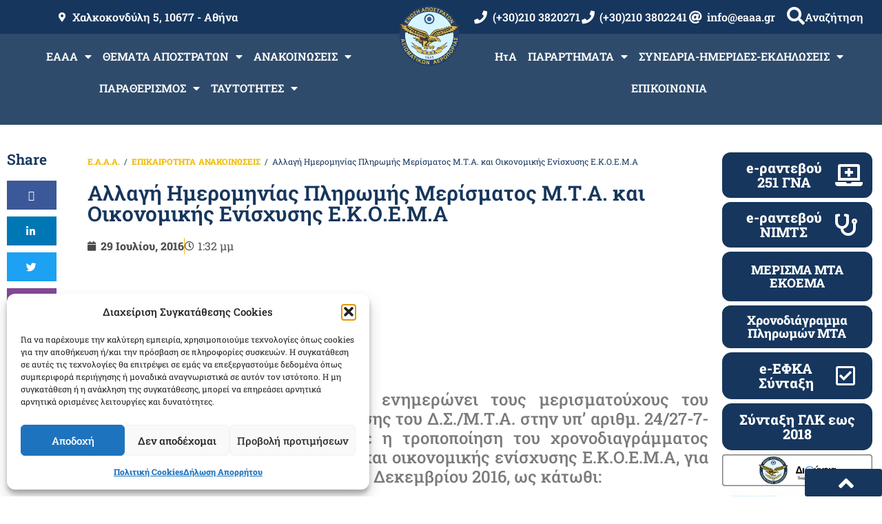

--- FILE ---
content_type: text/html; charset=UTF-8
request_url: https://eaaa.gr/%CE%91%CE%BB%CE%BB%CE%B1%CE%B3%CE%AE-%CE%97%CE%BC%CE%B5%CF%81%CE%BF%CE%BC%CE%B7%CE%BD%CE%AF%CE%B1%CF%82-%CE%A0%CE%BB%CE%B7%CF%81%CF%89%CE%BC%CE%AE%CF%82-%CE%9C%CE%B5%CF%81%CE%AF%CF%83%CE%BC%CE%B1/
body_size: 35879
content:
<!doctype html>
<html lang="el">
<head>
<meta charset="UTF-8">
<meta name="viewport" content="width=device-width, initial-scale=1">
<link rel="profile" href="https://gmpg.org/xfn/11">
<title>Αλλαγή Ημερομηνίας Πληρωμής Μερίσματος Μ.Τ.Α. και Οικονομικής Ενίσχυσης Ε.Κ.Ο.Ε.Μ.Α &#8211; Ε.Α.Α.Α.</title>
<meta name='robots' content='max-image-preview:large'/>
<link rel="alternate" type="application/rss+xml" title="Ροή RSS &raquo; Ε.Α.Α.Α." href="https://eaaa.gr/feed/"/>
<link rel="alternate" type="text/calendar" title="Ε.Α.Α.Α. &raquo; iCal Feed" href="https://eaaa.gr/events/?ical=1"/>
<link rel="alternate" title="oEmbed (JSON)" type="application/json+oembed" href="https://eaaa.gr/wp-json/oembed/1.0/embed?url=https%3A%2F%2Feaaa.gr%2F%25ce%2591%25ce%25bb%25ce%25bb%25ce%25b1%25ce%25b3%25ce%25ae-%25ce%2597%25ce%25bc%25ce%25b5%25cf%2581%25ce%25bf%25ce%25bc%25ce%25b7%25ce%25bd%25ce%25af%25ce%25b1%25cf%2582-%25ce%25a0%25ce%25bb%25ce%25b7%25cf%2581%25cf%2589%25ce%25bc%25ce%25ae%25cf%2582-%25ce%259c%25ce%25b5%25cf%2581%25ce%25af%25cf%2583%25ce%25bc%25ce%25b1%2F"/>
<link rel="alternate" title="oEmbed (XML)" type="text/xml+oembed" href="https://eaaa.gr/wp-json/oembed/1.0/embed?url=https%3A%2F%2Feaaa.gr%2F%25ce%2591%25ce%25bb%25ce%25bb%25ce%25b1%25ce%25b3%25ce%25ae-%25ce%2597%25ce%25bc%25ce%25b5%25cf%2581%25ce%25bf%25ce%25bc%25ce%25b7%25ce%25bd%25ce%25af%25ce%25b1%25cf%2582-%25ce%25a0%25ce%25bb%25ce%25b7%25cf%2581%25cf%2589%25ce%25bc%25ce%25ae%25cf%2582-%25ce%259c%25ce%25b5%25cf%2581%25ce%25af%25cf%2583%25ce%25bc%25ce%25b1%2F&#038;format=xml"/>
<style id='wp-img-auto-sizes-contain-inline-css'>img:is([sizes=auto i],[sizes^="auto," i]){contain-intrinsic-size:3000px 1500px}</style>
<link rel='stylesheet' id='arqam-style-css' href='//eaaa.gr/wp-content/cache/wpfc-minified/1b66kwd0/fjcuv.css' media='all'/>
<link rel='stylesheet' id='bdt-uikit-css' href='//eaaa.gr/wp-content/cache/wpfc-minified/zwn8kna/A.fjcuv.css.pagespeed.cf.F9qv6_nRtd.css' media='all'/>
<link rel='stylesheet' id='ep-helper-css' href='//eaaa.gr/wp-content/cache/wpfc-minified/8kz8f5b8/fjcuv.css' media='all'/>
<style id='wp-emoji-styles-inline-css'>img.wp-smiley,img.emoji{display:inline!important;border:none!important;box-shadow:none!important;height:1em!important;width:1em!important;margin:0 .07em!important;vertical-align:-.1em!important;background:none!important;padding:0!important}</style>
<link rel='stylesheet' id='wp-block-library-css' href='//eaaa.gr/wp-content/cache/wpfc-minified/kl2i4rx8/fjcuv.css.pagespeed.ce.2RanCYmgSj.css' media='all'/>
<style id='feedzy-rss-feeds-loop-style-inline-css'>.wp-block-feedzy-rss-feeds-loop{display:grid;gap:24px;grid-template-columns:repeat(1,1fr)}@media (min-width:782px){.wp-block-feedzy-rss-feeds-loop.feedzy-loop-columns-2,.wp-block-feedzy-rss-feeds-loop.feedzy-loop-columns-3,.wp-block-feedzy-rss-feeds-loop.feedzy-loop-columns-4,.wp-block-feedzy-rss-feeds-loop.feedzy-loop-columns-5{grid-template-columns:repeat(2,1fr)}}@media (min-width:960px){.wp-block-feedzy-rss-feeds-loop.feedzy-loop-columns-2{grid-template-columns:repeat(2,1fr)}.wp-block-feedzy-rss-feeds-loop.feedzy-loop-columns-3{grid-template-columns:repeat(3,1fr)}.wp-block-feedzy-rss-feeds-loop.feedzy-loop-columns-4{grid-template-columns:repeat(4,1fr)}.wp-block-feedzy-rss-feeds-loop.feedzy-loop-columns-5{grid-template-columns:repeat(5,1fr)}}.wp-block-feedzy-rss-feeds-loop .wp-block-image.is-style-rounded img{border-radius:9999px}.wp-block-feedzy-rss-feeds-loop .wp-block-image:has(:is(img:not([src]),img[src=""])){display:none}</style>
<style id='filebird-block-filebird-gallery-style-inline-css'>ul.filebird-block-filebird-gallery{margin:auto!important;padding:0!important;width:100%}ul.filebird-block-filebird-gallery.layout-grid{display:grid;grid-gap:20px;align-items:stretch;grid-template-columns:repeat(var(--columns),1fr);justify-items:stretch}ul.filebird-block-filebird-gallery.layout-grid li img{border:1px solid #ccc;box-shadow:2px 2px 6px 0 rgba(0,0,0,.3);height:100%;max-width:100%;-o-object-fit:cover;object-fit:cover;width:100%}ul.filebird-block-filebird-gallery.layout-masonry{-moz-column-count:var(--columns);-moz-column-gap:var(--space);column-gap:var(--space);-moz-column-width:var(--min-width);columns:var(--min-width) var(--columns);display:block;overflow:auto}ul.filebird-block-filebird-gallery.layout-masonry li{margin-bottom:var(--space)}ul.filebird-block-filebird-gallery li{list-style:none}ul.filebird-block-filebird-gallery li figure{height:100%;margin:0;padding:0;position:relative;width:100%}ul.filebird-block-filebird-gallery li figure figcaption{background:linear-gradient(0deg,rgba(0,0,0,.7),rgba(0,0,0,.3) 70%,transparent);bottom:0;box-sizing:border-box;color:#fff;font-size:.8em;margin:0;max-height:100%;overflow:auto;padding:3em .77em .7em;position:absolute;text-align:center;width:100%;z-index:2}ul.filebird-block-filebird-gallery li figure figcaption a{color:inherit}.fb-block-hover-animation-zoomIn figure{overflow:hidden}.fb-block-hover-animation-zoomIn figure img{transform:scale(1);transition:.3s ease-in-out}.fb-block-hover-animation-zoomIn figure:hover img{transform:scale(1.3)}.fb-block-hover-animation-shine figure{overflow:hidden;position:relative}.fb-block-hover-animation-shine figure:before{background:linear-gradient(90deg,hsla(0,0%,100%,0) 0,hsla(0,0%,100%,.3));content:"";display:block;height:100%;left:-75%;position:absolute;top:0;transform:skewX(-25deg);width:50%;z-index:2}.fb-block-hover-animation-shine figure:hover:before{animation:shine .75s}@keyframes shine{to{left:125%}}.fb-block-hover-animation-opacity figure{overflow:hidden}.fb-block-hover-animation-opacity figure img{opacity:1;transition:.3s ease-in-out}.fb-block-hover-animation-opacity figure:hover img{opacity:.5}.fb-block-hover-animation-grayscale figure img{filter:grayscale(100%);transition:.3s ease-in-out}.fb-block-hover-animation-grayscale figure:hover img{filter:grayscale(0)}</style>
<style id='global-styles-inline-css'>
:root{--wp--preset--aspect-ratio--square: 1;--wp--preset--aspect-ratio--4-3: 4/3;--wp--preset--aspect-ratio--3-4: 3/4;--wp--preset--aspect-ratio--3-2: 3/2;--wp--preset--aspect-ratio--2-3: 2/3;--wp--preset--aspect-ratio--16-9: 16/9;--wp--preset--aspect-ratio--9-16: 9/16;--wp--preset--color--black: #000000;--wp--preset--color--cyan-bluish-gray: #abb8c3;--wp--preset--color--white: #ffffff;--wp--preset--color--pale-pink: #f78da7;--wp--preset--color--vivid-red: #cf2e2e;--wp--preset--color--luminous-vivid-orange: #ff6900;--wp--preset--color--luminous-vivid-amber: #fcb900;--wp--preset--color--light-green-cyan: #7bdcb5;--wp--preset--color--vivid-green-cyan: #00d084;--wp--preset--color--pale-cyan-blue: #8ed1fc;--wp--preset--color--vivid-cyan-blue: #0693e3;--wp--preset--color--vivid-purple: #9b51e0;--wp--preset--gradient--vivid-cyan-blue-to-vivid-purple: linear-gradient(135deg,rgb(6,147,227) 0%,rgb(155,81,224) 100%);--wp--preset--gradient--light-green-cyan-to-vivid-green-cyan: linear-gradient(135deg,rgb(122,220,180) 0%,rgb(0,208,130) 100%);--wp--preset--gradient--luminous-vivid-amber-to-luminous-vivid-orange: linear-gradient(135deg,rgb(252,185,0) 0%,rgb(255,105,0) 100%);--wp--preset--gradient--luminous-vivid-orange-to-vivid-red: linear-gradient(135deg,rgb(255,105,0) 0%,rgb(207,46,46) 100%);--wp--preset--gradient--very-light-gray-to-cyan-bluish-gray: linear-gradient(135deg,rgb(238,238,238) 0%,rgb(169,184,195) 100%);--wp--preset--gradient--cool-to-warm-spectrum: linear-gradient(135deg,rgb(74,234,220) 0%,rgb(151,120,209) 20%,rgb(207,42,186) 40%,rgb(238,44,130) 60%,rgb(251,105,98) 80%,rgb(254,248,76) 100%);--wp--preset--gradient--blush-light-purple: linear-gradient(135deg,rgb(255,206,236) 0%,rgb(152,150,240) 100%);--wp--preset--gradient--blush-bordeaux: linear-gradient(135deg,rgb(254,205,165) 0%,rgb(254,45,45) 50%,rgb(107,0,62) 100%);--wp--preset--gradient--luminous-dusk: linear-gradient(135deg,rgb(255,203,112) 0%,rgb(199,81,192) 50%,rgb(65,88,208) 100%);--wp--preset--gradient--pale-ocean: linear-gradient(135deg,rgb(255,245,203) 0%,rgb(182,227,212) 50%,rgb(51,167,181) 100%);--wp--preset--gradient--electric-grass: linear-gradient(135deg,rgb(202,248,128) 0%,rgb(113,206,126) 100%);--wp--preset--gradient--midnight: linear-gradient(135deg,rgb(2,3,129) 0%,rgb(40,116,252) 100%);--wp--preset--font-size--small: 13px;--wp--preset--font-size--medium: 20px;--wp--preset--font-size--large: 36px;--wp--preset--font-size--x-large: 42px;--wp--preset--spacing--20: 0.44rem;--wp--preset--spacing--30: 0.67rem;--wp--preset--spacing--40: 1rem;--wp--preset--spacing--50: 1.5rem;--wp--preset--spacing--60: 2.25rem;--wp--preset--spacing--70: 3.38rem;--wp--preset--spacing--80: 5.06rem;--wp--preset--shadow--natural: 6px 6px 9px rgba(0, 0, 0, 0.2);--wp--preset--shadow--deep: 12px 12px 50px rgba(0, 0, 0, 0.4);--wp--preset--shadow--sharp: 6px 6px 0px rgba(0, 0, 0, 0.2);--wp--preset--shadow--outlined: 6px 6px 0px -3px rgb(255, 255, 255), 6px 6px rgb(0, 0, 0);--wp--preset--shadow--crisp: 6px 6px 0px rgb(0, 0, 0);}:root { --wp--style--global--content-size: 800px;--wp--style--global--wide-size: 1200px; }:where(body) { margin: 0; }.wp-site-blocks > .alignleft { float: left; margin-right: 2em; }.wp-site-blocks > .alignright { float: right; margin-left: 2em; }.wp-site-blocks > .aligncenter { justify-content: center; margin-left: auto; margin-right: auto; }:where(.wp-site-blocks) > * { margin-block-start: 24px; margin-block-end: 0; }:where(.wp-site-blocks) > :first-child { margin-block-start: 0; }:where(.wp-site-blocks) > :last-child { margin-block-end: 0; }:root { --wp--style--block-gap: 24px; }:root :where(.is-layout-flow) > :first-child{margin-block-start: 0;}:root :where(.is-layout-flow) > :last-child{margin-block-end: 0;}:root :where(.is-layout-flow) > *{margin-block-start: 24px;margin-block-end: 0;}:root :where(.is-layout-constrained) > :first-child{margin-block-start: 0;}:root :where(.is-layout-constrained) > :last-child{margin-block-end: 0;}:root :where(.is-layout-constrained) > *{margin-block-start: 24px;margin-block-end: 0;}:root :where(.is-layout-flex){gap: 24px;}:root :where(.is-layout-grid){gap: 24px;}.is-layout-flow > .alignleft{float: left;margin-inline-start: 0;margin-inline-end: 2em;}.is-layout-flow > .alignright{float: right;margin-inline-start: 2em;margin-inline-end: 0;}.is-layout-flow > .aligncenter{margin-left: auto !important;margin-right: auto !important;}.is-layout-constrained > .alignleft{float: left;margin-inline-start: 0;margin-inline-end: 2em;}.is-layout-constrained > .alignright{float: right;margin-inline-start: 2em;margin-inline-end: 0;}.is-layout-constrained > .aligncenter{margin-left: auto !important;margin-right: auto !important;}.is-layout-constrained > :where(:not(.alignleft):not(.alignright):not(.alignfull)){max-width: var(--wp--style--global--content-size);margin-left: auto !important;margin-right: auto !important;}.is-layout-constrained > .alignwide{max-width: var(--wp--style--global--wide-size);}body .is-layout-flex{display: flex;}.is-layout-flex{flex-wrap: wrap;align-items: center;}.is-layout-flex > :is(*, div){margin: 0;}body .is-layout-grid{display: grid;}.is-layout-grid > :is(*, div){margin: 0;}body{padding-top: 0px;padding-right: 0px;padding-bottom: 0px;padding-left: 0px;}a:where(:not(.wp-element-button)){text-decoration: underline;}:root :where(.wp-element-button, .wp-block-button__link){background-color: #32373c;border-width: 0;color: #fff;font-family: inherit;font-size: inherit;font-style: inherit;font-weight: inherit;letter-spacing: inherit;line-height: inherit;padding-top: calc(0.667em + 2px);padding-right: calc(1.333em + 2px);padding-bottom: calc(0.667em + 2px);padding-left: calc(1.333em + 2px);text-decoration: none;text-transform: inherit;}.has-black-color{color: var(--wp--preset--color--black) !important;}.has-cyan-bluish-gray-color{color: var(--wp--preset--color--cyan-bluish-gray) !important;}.has-white-color{color: var(--wp--preset--color--white) !important;}.has-pale-pink-color{color: var(--wp--preset--color--pale-pink) !important;}.has-vivid-red-color{color: var(--wp--preset--color--vivid-red) !important;}.has-luminous-vivid-orange-color{color: var(--wp--preset--color--luminous-vivid-orange) !important;}.has-luminous-vivid-amber-color{color: var(--wp--preset--color--luminous-vivid-amber) !important;}.has-light-green-cyan-color{color: var(--wp--preset--color--light-green-cyan) !important;}.has-vivid-green-cyan-color{color: var(--wp--preset--color--vivid-green-cyan) !important;}.has-pale-cyan-blue-color{color: var(--wp--preset--color--pale-cyan-blue) !important;}.has-vivid-cyan-blue-color{color: var(--wp--preset--color--vivid-cyan-blue) !important;}.has-vivid-purple-color{color: var(--wp--preset--color--vivid-purple) !important;}.has-black-background-color{background-color: var(--wp--preset--color--black) !important;}.has-cyan-bluish-gray-background-color{background-color: var(--wp--preset--color--cyan-bluish-gray) !important;}.has-white-background-color{background-color: var(--wp--preset--color--white) !important;}.has-pale-pink-background-color{background-color: var(--wp--preset--color--pale-pink) !important;}.has-vivid-red-background-color{background-color: var(--wp--preset--color--vivid-red) !important;}.has-luminous-vivid-orange-background-color{background-color: var(--wp--preset--color--luminous-vivid-orange) !important;}.has-luminous-vivid-amber-background-color{background-color: var(--wp--preset--color--luminous-vivid-amber) !important;}.has-light-green-cyan-background-color{background-color: var(--wp--preset--color--light-green-cyan) !important;}.has-vivid-green-cyan-background-color{background-color: var(--wp--preset--color--vivid-green-cyan) !important;}.has-pale-cyan-blue-background-color{background-color: var(--wp--preset--color--pale-cyan-blue) !important;}.has-vivid-cyan-blue-background-color{background-color: var(--wp--preset--color--vivid-cyan-blue) !important;}.has-vivid-purple-background-color{background-color: var(--wp--preset--color--vivid-purple) !important;}.has-black-border-color{border-color: var(--wp--preset--color--black) !important;}.has-cyan-bluish-gray-border-color{border-color: var(--wp--preset--color--cyan-bluish-gray) !important;}.has-white-border-color{border-color: var(--wp--preset--color--white) !important;}.has-pale-pink-border-color{border-color: var(--wp--preset--color--pale-pink) !important;}.has-vivid-red-border-color{border-color: var(--wp--preset--color--vivid-red) !important;}.has-luminous-vivid-orange-border-color{border-color: var(--wp--preset--color--luminous-vivid-orange) !important;}.has-luminous-vivid-amber-border-color{border-color: var(--wp--preset--color--luminous-vivid-amber) !important;}.has-light-green-cyan-border-color{border-color: var(--wp--preset--color--light-green-cyan) !important;}.has-vivid-green-cyan-border-color{border-color: var(--wp--preset--color--vivid-green-cyan) !important;}.has-pale-cyan-blue-border-color{border-color: var(--wp--preset--color--pale-cyan-blue) !important;}.has-vivid-cyan-blue-border-color{border-color: var(--wp--preset--color--vivid-cyan-blue) !important;}.has-vivid-purple-border-color{border-color: var(--wp--preset--color--vivid-purple) !important;}.has-vivid-cyan-blue-to-vivid-purple-gradient-background{background: var(--wp--preset--gradient--vivid-cyan-blue-to-vivid-purple) !important;}.has-light-green-cyan-to-vivid-green-cyan-gradient-background{background: var(--wp--preset--gradient--light-green-cyan-to-vivid-green-cyan) !important;}.has-luminous-vivid-amber-to-luminous-vivid-orange-gradient-background{background: var(--wp--preset--gradient--luminous-vivid-amber-to-luminous-vivid-orange) !important;}.has-luminous-vivid-orange-to-vivid-red-gradient-background{background: var(--wp--preset--gradient--luminous-vivid-orange-to-vivid-red) !important;}.has-very-light-gray-to-cyan-bluish-gray-gradient-background{background: var(--wp--preset--gradient--very-light-gray-to-cyan-bluish-gray) !important;}.has-cool-to-warm-spectrum-gradient-background{background: var(--wp--preset--gradient--cool-to-warm-spectrum) !important;}.has-blush-light-purple-gradient-background{background: var(--wp--preset--gradient--blush-light-purple) !important;}.has-blush-bordeaux-gradient-background{background: var(--wp--preset--gradient--blush-bordeaux) !important;}.has-luminous-dusk-gradient-background{background: var(--wp--preset--gradient--luminous-dusk) !important;}.has-pale-ocean-gradient-background{background: var(--wp--preset--gradient--pale-ocean) !important;}.has-electric-grass-gradient-background{background: var(--wp--preset--gradient--electric-grass) !important;}.has-midnight-gradient-background{background: var(--wp--preset--gradient--midnight) !important;}.has-small-font-size{font-size: var(--wp--preset--font-size--small) !important;}.has-medium-font-size{font-size: var(--wp--preset--font-size--medium) !important;}.has-large-font-size{font-size: var(--wp--preset--font-size--large) !important;}.has-x-large-font-size{font-size: var(--wp--preset--font-size--x-large) !important;}
:root :where(.wp-block-pullquote){font-size: 1.5em;line-height: 1.6;}
/*# sourceURL=global-styles-inline-css */
</style>
<style id='cpsh-shortcodes-css' media='all'>.full_width,.one_half,.one_third,.two_third,.one_fourth,.three_fourth,.one_fifth,.two_fifth,.three_fifth,.four_fifth,.one_sixth,.five_sixth{float:left}.clear_column{clear:both;display:block;font-size:0;height:0;line-height:0;width:100%;overflow:hidden}.full_width{width:100%}.one_half{width:50%}.one_third{width:33.3%}.two_third{width:66.6%}.one_fourth{width:25%}.three_fourth{width:75%}.one_fifth{width:20%}.two_fifth{width:40%}.three_fifth{width:60%}.four_fifth{width:80%}.one_sixth{width:16.6%}.five_sixth{width:83.4%}@media screen and (max-width:600px){.full_width,.one_half,.one_third,.two_third,.one_fourth,.three_fourth,.one_fifth,.two_fifth,.three_fifth,.four_fifth,.one_sixth,.five_sixth{clear:both;width:100%;margin-left:0;margin-right:0;margin-bottom:1em}}</style>
<link rel='stylesheet' id='contact-form-7-css' href='//eaaa.gr/wp-content/cache/wpfc-minified/1aoljyg/A.fjcuv.css.pagespeed.cf.Lf2Dh2Yr6x.css' media='all'/>
<link rel='stylesheet' id='super-rss-reader-css' href='//eaaa.gr/wp-content/cache/wpfc-minified/e6n3uw8o/fjcuv.css' media='all'/>
<link rel='stylesheet' id='tribe-events-v2-single-skeleton-css' href='//eaaa.gr/wp-content/cache/wpfc-minified/qm1qkak4/fjcuv.css' media='all'/>
<link rel='stylesheet' id='tribe-events-v2-single-skeleton-full-css' href='//eaaa.gr/wp-content/cache/wpfc-minified/3ojb6jf/fjcuv.css' media='all'/>
<style id='tec-events-elementor-widgets-base-styles-css' media='all'>[class*=tec-events-elementor-event-widget]{color:var(--tec-color-text-primary);font-family:var(--tec-font-family-sans-serif);font-size:1rem;font-weight:var(--tec-font-weight-regular);line-height:var(--tec-line-height-3);margin:0 0 var(--tec-spacer-0) 0;padding:0}[class*=tec-events-elementor-event-widget] [class*=tec-events-elementor-event-widget]{color:inherit;font-family:inherit;font-size:inherit;font-weight:inherit;line-height:inherit;margin:inherit;padding:inherit}[class*=tec-events-elementor-event-widget] a,a[class*=tec-events-elementor-event-widget]{border-bottom-color:initial;-webkit-text-decoration:underline;text-decoration:underline}.e-con-inner [class*=elementor-widget-tec_elementor_widget]:not(:last-child),.elementor-section:not(.elementor-top-section) [class*=elementor-widget-tec_elementor_widget]:not(:last-child){margin-block-end:var(--tec-spacer-3)}.tec-events-elementor-widget-empty{background-color:var(--tec-color-background-secondary);color:var(--tec-color-text-secondary);font-size:1rem;font-weight:var(--tec-font-weight-regular);line-height:var(--tec-line-height-3);padding:1em;text-align:center}</style>
<link rel='stylesheet' id='cmplz-general-css' href='//eaaa.gr/wp-content/cache/wpfc-minified/4bx4rkp/A.fjcuv.css.pagespeed.cf.17lsKxIh0N.css' media='all'/>
<link rel='stylesheet' id='hello-elementor-css' href='//eaaa.gr/wp-content/cache/wpfc-minified/knbztql2/fjcuv.css' media='all'/>
<link rel='stylesheet' id='hello-elementor-theme-style-css' href='//eaaa.gr/wp-content/cache/wpfc-minified/eukqgoj4/fjcuv.css' media='all'/>
<link rel='stylesheet' id='hello-elementor-header-footer-css' href='//eaaa.gr/wp-content/cache/wpfc-minified/d4zi1plh/fjcuv.css' media='all'/>
<link rel='stylesheet' id='elementor-frontend-css' href='//eaaa.gr/wp-content/cache/wpfc-minified/7l27a8zn/fjcuv.css' media='all'/>
<style id='elementor-post-12390-css' media='all'>.elementor-kit-12390{--e-global-color-primary:#16365d;--e-global-color-secondary:#54595f;--e-global-color-text:#7a7a7a;--e-global-color-accent:#16365d;--e-global-typography-primary-font-family:"Roboto Slab";--e-global-typography-primary-font-weight:600;--e-global-typography-secondary-font-family:"Roboto Slab";--e-global-typography-secondary-font-weight:400;--e-global-typography-text-font-family:"Roboto Slab";--e-global-typography-text-font-weight:400;--e-global-typography-accent-font-family:"Roboto Slab";--e-global-typography-accent-font-weight:500;font-family:"Roboto Slab",sans-serif}.elementor-kit-12390 a{color:#16365d;font-family:"Roboto Slab",sans-serif;font-weight:800}.elementor-section.elementor-section-boxed>.elementor-container{max-width:1920px}.e-con{--container-max-width:1920px}.elementor-widget:not(:last-child){margin-block-end:20px}.elementor-element{--widgets-spacing:20px 20px;--widgets-spacing-row:20px;--widgets-spacing-column:20px}{}h1.entry-title{display:var(--page-title-display)}.site-header .site-branding{flex-direction:column;align-items:stretch}.site-header .site-branding .site-logo img{width:150px;max-width:150px}.site-header .site-description{color:var(--e-global-color-primary);font-family:"Roboto Slab",sans-serif;font-size:22px;font-weight:800}.site-header .site-navigation .menu li{font-family:"Roboto Slab",sans-serif;font-size:13px}.site-footer .copyright p{font-family:"Roboto Slab",sans-serif;font-size:25px;font-weight:800}@media (max-width:1024px){.elementor-section.elementor-section-boxed>.elementor-container{max-width:1024px}.e-con{--container-max-width:1024px}}@media (max-width:767px){.elementor-section.elementor-section-boxed>.elementor-container{max-width:767px}.e-con{--container-max-width:767px}.elementor-kit-12390{--e-page-transition-entrance-animation:e-page-transition-fade-out}}</style>
<link rel='stylesheet' id='widget-icon-list-css' href='//eaaa.gr/wp-content/cache/wpfc-minified/1cdmjv9u/fjcuv.css' media='all'/>
<style id='widget-heading-css' media='all'>.elementor-widget-heading .elementor-heading-title[class*=elementor-size-]>a{color:inherit;font-size:inherit;line-height:inherit}.elementor-widget-heading .elementor-heading-title.elementor-size-small{font-size:15px}.elementor-widget-heading .elementor-heading-title.elementor-size-medium{font-size:19px}.elementor-widget-heading .elementor-heading-title.elementor-size-large{font-size:29px}.elementor-widget-heading .elementor-heading-title.elementor-size-xl{font-size:39px}.elementor-widget-heading .elementor-heading-title.elementor-size-xxl{font-size:59px}</style>
<link rel='stylesheet' id='widget-nav-menu-css' href='//eaaa.gr/wp-content/cache/wpfc-minified/g28bra5/fjcuv.css' media='all'/>
<style id='e-animation-fadeInUp-css' media='all'>@keyframes fadeInUp{from{opacity:0;transform:translate3d(0,100%,0)}to{opacity:1;transform:none}}.fadeInUp{animation-name:fadeInUp}</style>
<style id='widget-image-css' media='all'>.elementor-widget-image{text-align:center}.elementor-widget-image a{display:inline-block}.elementor-widget-image a img[src$=".svg"]{width:48px}.elementor-widget-image img{display:inline-block;vertical-align:middle}</style>
<link rel='stylesheet' id='e-sticky-css' href='//eaaa.gr/wp-content/cache/wpfc-minified/d4t9ido7/fjcuv.css' media='all'/>
<link rel='stylesheet' id='swiper-css' href='//eaaa.gr/wp-content/cache/wpfc-minified/lm447x69/fjcuv.css' media='all'/>
<link rel='stylesheet' id='e-swiper-css' href='//eaaa.gr/wp-content/cache/wpfc-minified/2emlop2l/fjcuv.css' media='all'/>
<style id='widget-spacer-css' media='all'>.elementor-column .elementor-spacer-inner{height:var(--spacer-size)}.e-con{--container-widget-width:100%}.e-con-inner>.elementor-widget-spacer,.e-con>.elementor-widget-spacer{width:var(--container-widget-width,var(--spacer-size));--align-self:var(--container-widget-align-self,initial);--flex-shrink:0}.e-con-inner>.elementor-widget-spacer>.elementor-widget-container,.e-con>.elementor-widget-spacer>.elementor-widget-container{height:100%;width:100%}.e-con-inner>.elementor-widget-spacer>.elementor-widget-container>.elementor-spacer,.e-con>.elementor-widget-spacer>.elementor-widget-container>.elementor-spacer{height:100%}.e-con-inner>.elementor-widget-spacer>.elementor-widget-container>.elementor-spacer>.elementor-spacer-inner,.e-con>.elementor-widget-spacer>.elementor-widget-container>.elementor-spacer>.elementor-spacer-inner{height:var(--container-widget-height,var(--spacer-size))}.e-con-inner>.elementor-widget-spacer:not(:has(>.elementor-widget-container))>.elementor-spacer,.e-con>.elementor-widget-spacer:not(:has(>.elementor-widget-container))>.elementor-spacer{height:100%}.e-con-inner>.elementor-widget-spacer:not(:has(>.elementor-widget-container))>.elementor-spacer>.elementor-spacer-inner,.e-con>.elementor-widget-spacer:not(:has(>.elementor-widget-container))>.elementor-spacer>.elementor-spacer-inner{height:var(--container-widget-height,var(--spacer-size))}.e-con-inner>.elementor-widget-spacer.elementor-widget-empty,.e-con>.elementor-widget-spacer.elementor-widget-empty{min-height:22px;min-width:22px;position:relative}.e-con-inner>.elementor-widget-spacer.elementor-widget-empty .elementor-widget-empty-icon,.e-con>.elementor-widget-spacer.elementor-widget-empty .elementor-widget-empty-icon{height:22px;inset:0;margin:auto;padding:0;position:absolute;width:22px}</style>
<style id='widget-google_maps-css' media='all'>.elementor-widget-google_maps .elementor-widget-container,.elementor-widget-google_maps:not(:has(.elementor-widget-container)){overflow:hidden}.elementor-widget-google_maps .elementor-custom-embed{line-height:0}.elementor-widget-google_maps iframe{height:300px}</style>
<style id='widget-post-info-css' media='all'>.elementor-post-info__terms-list{display:inline-block}.elementor-post-info .elementor-icon-list-icon .elementor-avatar{border-radius:100%}.elementor-widget-post-info.elementor-align-center .elementor-icon-list-item:after{margin:initial}.elementor-icon-list-items .elementor-icon-list-item .elementor-icon-list-text{display:inline-block}.elementor-icon-list-items .elementor-icon-list-item .elementor-icon-list-text a,.elementor-icon-list-items .elementor-icon-list-item .elementor-icon-list-text span{display:inline}</style>
<link rel='stylesheet' id='elementor-icons-shared-0-css' href='//eaaa.gr/wp-content/cache/wpfc-minified/99ldhwpv/fjcuv.css' media='all'/>
<style id='elementor-icons-fa-regular-css' media='all'>@font-face{font-family:"Font Awesome 5 Free";font-style:normal;font-weight:400;font-display:block;src:url(/wp-content/plugins/elementor/assets/lib/font-awesome/webfonts/fa-regular-400.eot);src:url(/wp-content/plugins/elementor/assets/lib/font-awesome/webfonts/fa-regular-400.eot?#iefix) format("embedded-opentype"),url(/wp-content/plugins/elementor/assets/lib/font-awesome/webfonts/fa-regular-400.woff2) format("woff2"),url(/wp-content/plugins/elementor/assets/lib/font-awesome/webfonts/fa-regular-400.woff) format("woff"),url(/wp-content/plugins/elementor/assets/lib/font-awesome/webfonts/fa-regular-400.ttf) format("truetype"),url(/wp-content/plugins/elementor/assets/lib/font-awesome/webfonts/fa-regular-400.svg#fontawesome) format("svg")}.far{font-family:"Font Awesome 5 Free";font-weight:400}</style>
<link rel='stylesheet' id='elementor-icons-fa-solid-css' href='//eaaa.gr/wp-content/cache/wpfc-minified/jnn3mt15/fjcuv.css' media='all'/>
<style id='e-animation-shrink-css' media='all'>.elementor-animation-shrink{transition-duration:.3s;transition-property:transform}.elementor-animation-shrink:active,.elementor-animation-shrink:focus,.elementor-animation-shrink:hover{transform:scale(.9)}</style>
<link rel='stylesheet' id='widget-post-navigation-css' href='//eaaa.gr/wp-content/cache/wpfc-minified/6vqroc95/fjcvc.css.pagespeed.ce.d6akAIppST.css' media='all'/>
<link rel='stylesheet' id='feedzy-rss-feeds-elementor-css' href='//eaaa.gr/wp-content/cache/wpfc-minified/q7cl0274/fjcuv.css' media='all'/>
<link rel='stylesheet' id='elementor-icons-css' href='//eaaa.gr/wp-content/cache/wpfc-minified/jpzgcock/fjcuv.css' media='all'/>
<link rel='stylesheet' id='ep-styles-css' href='//eaaa.gr/wp-content/cache/wpfc-minified/78j5h6nl/fjcuv.css' media='all'/>
<style id='filebird-elementor-frontend-css' media='all'>.filebird-gallery{display:flex;flex-wrap:wrap;margin:-10px}.filebird-gallery-item{box-sizing:border-box;padding:10px}.filebird-gallery-item img{width:100%;height:auto;display:block;transition:all .3s ease}.filebird-gallery-item a{display:block;overflow:hidden}.filebird-gallery-item a:hover img{transform:scale(1.05)}.filebird-gallery-error,.filebird-gallery-empty{padding:20px;background-color:#f7f7f7;border-radius:5px;text-align:center;color:#666;font-style:italic}@media (max-width:767px){.filebird-gallery-columns-4 .filebird-gallery-item,.filebird-gallery-columns-5 .filebird-gallery-item,.filebird-gallery-columns-6 .filebird-gallery-item{width:33.33%}}@media (max-width:480px){.filebird-gallery-columns-2 .filebird-gallery-item,.filebird-gallery-columns-3 .filebird-gallery-item,.filebird-gallery-columns-4 .filebird-gallery-item,.filebird-gallery-columns-5 .filebird-gallery-item,.filebird-gallery-columns-6 .filebird-gallery-item{width:50%}}</style>
<link rel='stylesheet' id='elementor-post-13593-css' href='https://eaaa.gr/wp-content/uploads/elementor/css/A.post-13593.css,qver=1768350604.pagespeed.cf.EatWF8dp7F.css' media='all'/>
<link rel='stylesheet' id='elementor-post-13598-css' href='https://eaaa.gr/wp-content/uploads/elementor/css/A.post-13598.css,qver=1768350604.pagespeed.cf.IIrTokDi8w.css' media='all'/>
<link rel='stylesheet' id='elementor-post-13616-css' href='https://eaaa.gr/wp-content/uploads/elementor/css/post-13616.css?ver=1768350950' media='all'/>
<link rel='stylesheet' id='__EPYT__style-css' href='//eaaa.gr/wp-content/cache/wpfc-minified/dvevgxu0/fjcuv.css' media='all'/>
<style id='__EPYT__style-inline-css'>
.epyt-gallery-thumb {
width: 33.333%;
}
/*# sourceURL=__EPYT__style-inline-css */
</style>
<link rel='stylesheet' id='elementor-gf-local-robotoslab-css' href='//eaaa.gr/wp-content/cache/wpfc-minified/lxu0nnyo/fjcuv.css' media='all'/>
<link rel='stylesheet' id='elementor-gf-local-roboto-css' href='//eaaa.gr/wp-content/cache/wpfc-minified/kmblc8jh/fjcuv.css' media='all'/>
<style id='elementor-icons-fa-brands-css' media='all'>@font-face{font-family:"Font Awesome 5 Brands";font-style:normal;font-weight:400;font-display:block;src:url(/wp-content/plugins/elementor/assets/lib/font-awesome/webfonts/fa-brands-400.eot);src:url(/wp-content/plugins/elementor/assets/lib/font-awesome/webfonts/fa-brands-400.eot?#iefix) format("embedded-opentype"),url(/wp-content/plugins/elementor/assets/lib/font-awesome/webfonts/fa-brands-400.woff2) format("woff2"),url(/wp-content/plugins/elementor/assets/lib/font-awesome/webfonts/fa-brands-400.woff) format("woff"),url(/wp-content/plugins/elementor/assets/lib/font-awesome/webfonts/fa-brands-400.ttf) format("truetype"),url(/wp-content/plugins/elementor/assets/lib/font-awesome/webfonts/fa-brands-400.svg#fontawesome) format("svg")}.fab{font-family:"Font Awesome 5 Brands";font-weight:400}</style>
<script src='//eaaa.gr/wp-content/cache/wpfc-minified/2z12adow/fjcuv.js' type="text/javascript"></script>
<!-- <script src="https://eaaa.gr/wp-includes/js/jquery/jquery.min.js?ver=3.7.1" id="jquery-core-js"></script> -->
<!-- <script src="https://eaaa.gr/wp-includes/js/jquery/jquery-migrate.min.js?ver=3.4.1" id="jquery-migrate-js"></script> -->
<!-- <script src="https://eaaa.gr/wp-content/plugins/super-rss-reader/public/js/jquery.easy-ticker.min.js?ver=5.4" id="jquery-easy-ticker-js"></script> -->
<!-- <script src="https://eaaa.gr/wp-content/plugins/super-rss-reader/public/js/script.min.js?ver=5.4" id="super-rss-reader-js"></script> -->
<script type="text/plain" data-service="youtube" data-category="marketing" id="__ytprefs__-js-extra">
var _EPYT_ = {"ajaxurl":"https://eaaa.gr/wp-admin/admin-ajax.php","security":"dd63987f62","gallery_scrolloffset":"20","eppathtoscripts":"https://eaaa.gr/wp-content/plugins/youtube-embed-plus/scripts/","eppath":"https://eaaa.gr/wp-content/plugins/youtube-embed-plus/","epresponsiveselector":"[\"iframe.__youtube_prefs_widget__\"]","epdovol":"1","version":"14.2.4","evselector":"iframe.__youtube_prefs__[src], iframe[src*=\"youtube.com/embed/\"], iframe[src*=\"youtube-nocookie.com/embed/\"]","ajax_compat":"","maxres_facade":"eager","ytapi_load":"light","pause_others":"","stopMobileBuffer":"1","facade_mode":"","not_live_on_channel":""};
//# sourceURL=__ytprefs__-js-extra
</script>
<script src='//eaaa.gr/wp-content/cache/wpfc-minified/jnjljfon/fjcuv.js' type="text/javascript"></script>
<!-- <script src="https://eaaa.gr/wp-content/plugins/youtube-embed-plus/scripts/ytprefs.min.js?ver=14.2.4" id="__ytprefs__-js"></script> -->
<link rel="https://api.w.org/" href="https://eaaa.gr/wp-json/"/><link rel="alternate" title="JSON" type="application/json" href="https://eaaa.gr/wp-json/wp/v2/posts/2239"/><link rel="EditURI" type="application/rsd+xml" title="RSD" href="https://eaaa.gr/xmlrpc.php?rsd"/>
<meta name="generator" content="WordPress 6.9"/>
<link rel="canonical" href="https://eaaa.gr/%ce%91%ce%bb%ce%bb%ce%b1%ce%b3%ce%ae-%ce%97%ce%bc%ce%b5%cf%81%ce%bf%ce%bc%ce%b7%ce%bd%ce%af%ce%b1%cf%82-%ce%a0%ce%bb%ce%b7%cf%81%cf%89%ce%bc%ce%ae%cf%82-%ce%9c%ce%b5%cf%81%ce%af%cf%83%ce%bc%ce%b1/"/>
<link rel='shortlink' href='https://eaaa.gr/?p=2239'/>
<style type="text/css">
.feedzy-rss-link-icon:after {
content: url("https://eaaa.gr/wp-content/plugins/feedzy-rss-feeds/img/external-link.png");
margin-left: 3px;
}
</style>
<!-- GA Google Analytics @ https://m0n.co/ga -->
<script type="text/plain" data-service="google-analytics" data-category="statistics" async data-cmplz-src="https://www.googletagmanager.com/gtag/js?id=UA-187935192-1"></script>
<script>window.dataLayer=window.dataLayer||[];function gtag(){dataLayer.push(arguments);}gtag('js',new Date());gtag('config','UA-187935192-1');</script>
<meta name="google-site-verification" content="GNuVs9YbyOFthdmnQAx7HvYiF9YJwuq6oL4487Spd9w"/>
<meta name="tec-api-version" content="v1"><meta name="tec-api-origin" content="https://eaaa.gr"><link rel="alternate" href="https://eaaa.gr/wp-json/tribe/events/v1/"/>			<style>.cmplz-hidden {
display: none !important;
}</style><meta name="generator" content="Elementor 3.34.1; features: additional_custom_breakpoints; settings: css_print_method-external, google_font-enabled, font_display-auto">
<meta name="onesignal" content="wordpress-plugin"/>
<script>window.OneSignalDeferred=window.OneSignalDeferred||[];OneSignalDeferred.push(function(OneSignal){var oneSignal_options={};window._oneSignalInitOptions=oneSignal_options;oneSignal_options['serviceWorkerParam']={scope:'/'};oneSignal_options['serviceWorkerPath']='OneSignalSDKWorker.js.php';OneSignal.Notifications.setDefaultUrl("https://eaaa.gr");oneSignal_options['wordpress']=true;oneSignal_options['appId']='cbb1e7c0-36de-4fae-a95c-81e595396782';oneSignal_options['allowLocalhostAsSecureOrigin']=true;oneSignal_options['welcomeNotification']={};oneSignal_options['welcomeNotification']['title']="";oneSignal_options['welcomeNotification']['message']="";oneSignal_options['welcomeNotification']['url']="https://eaaa.gr";oneSignal_options['path']="https://eaaa.gr/wp-content/plugins/onesignal-free-web-push-notifications/sdk_files/";oneSignal_options['promptOptions']={};oneSignal_options['promptOptions']['actionMessage']="Θέλετε να μαθαίνετε τα νέα της ΕΑΑΑ πρώτοι";oneSignal_options['promptOptions']['acceptButtonText']="ΝΑΙ ΘΕΛΩ";oneSignal_options['promptOptions']['cancelButtonText']="ΟΧΙ ΕΥΧΑΡΙΣΤΩ";oneSignal_options['promptOptions']['siteName']="http://eaaa.gr";oneSignal_options['notifyButton']={};oneSignal_options['notifyButton']['enable']=true;oneSignal_options['notifyButton']['position']='bottom-left';oneSignal_options['notifyButton']['theme']='default';oneSignal_options['notifyButton']['size']='medium';oneSignal_options['notifyButton']['showCredit']=true;oneSignal_options['notifyButton']['text']={};oneSignal_options['notifyButton']['text']['tip.state.unsubscribed']='Εγγραφείτε στις ειδοποιήσεις';oneSignal_options['notifyButton']['text']['tip.state.subscribed']='Έχετε εγγραφεί στις ειδοποιήσεις';oneSignal_options['notifyButton']['text']['tip.state.blocked']='Έχετε αποκλείσει τις ειδοποιήσεις';oneSignal_options['notifyButton']['text']['message.action.subscribed']='Ευχαριστούμε που εγγραφήκατε!';oneSignal_options['notifyButton']['text']['message.action.resubscribed']='Έχετε εγγραφεί στις ειδοποιήσεις';oneSignal_options['notifyButton']['text']['message.action.unsubscribed']='Δεν θα λάβετε ξανά ειδοποιήσεις';oneSignal_options['notifyButton']['text']['dialog.main.title']='Διαχείριση ειδοποιήσεων ιστότοπου';oneSignal_options['notifyButton']['text']['dialog.main.button.subscribe']='ΕΓΓΡΑΦΕΙΤΕ';oneSignal_options['notifyButton']['text']['dialog.main.button.unsubscribe']='ΔΙΑΓΡΑΦΗ';oneSignal_options['notifyButton']['text']['dialog.blocked.title']='Κατάργηση αποκλεισμού ειδοποιήσεων';oneSignal_options['notifyButton']['text']['dialog.blocked.message']='Ακολουθήστε αυτές τις οδηγίες για να επιτρέψετε ειδοποιήσεις:';OneSignal.init(window._oneSignalInitOptions);});function documentInitOneSignal(){var oneSignal_elements=document.getElementsByClassName("OneSignal-prompt");var oneSignalLinkClickHandler=function(event){OneSignal.Notifications.requestPermission();event.preventDefault();};for(var i=0;i<oneSignal_elements.length;i++)oneSignal_elements[i].addEventListener('click',oneSignalLinkClickHandler,false);}if(document.readyState==='complete'){documentInitOneSignal();}else{window.addEventListener("load",function(event){documentInitOneSignal();});}</script>
<style>
.e-con.e-parent:nth-of-type(n+4):not(.e-lazyloaded):not(.e-no-lazyload),
.e-con.e-parent:nth-of-type(n+4):not(.e-lazyloaded):not(.e-no-lazyload) * {
background-image: none !important;
}
@media screen and (max-height: 1024px) {
.e-con.e-parent:nth-of-type(n+3):not(.e-lazyloaded):not(.e-no-lazyload),
.e-con.e-parent:nth-of-type(n+3):not(.e-lazyloaded):not(.e-no-lazyload) * {
background-image: none !important;
}
}
@media screen and (max-height: 640px) {
.e-con.e-parent:nth-of-type(n+2):not(.e-lazyloaded):not(.e-no-lazyload),
.e-con.e-parent:nth-of-type(n+2):not(.e-lazyloaded):not(.e-no-lazyload) * {
background-image: none !important;
}
}
</style>
<link rel="icon" href="https://eaaa.gr/wp-content/uploads/2019/02/xcropped-PDFtoJPG.me-1-4-32x32.jpg.pagespeed.ic.yu7A0g5_th.webp" sizes="32x32"/>
<link rel="icon" href="https://eaaa.gr/wp-content/uploads/2019/02/xcropped-PDFtoJPG.me-1-4-192x192.jpg.pagespeed.ic.jMkpuAw8Sg.webp" sizes="192x192"/>
<link rel="apple-touch-icon" href="https://eaaa.gr/wp-content/uploads/2019/02/xcropped-PDFtoJPG.me-1-4-180x180.jpg.pagespeed.ic.ySD0-DDsKv.webp"/>
<meta name="msapplication-TileImage" content="https://eaaa.gr/wp-content/uploads/2019/02/cropped-PDFtoJPG.me-1-4-270x270.jpg"/>
<style id="wp-custom-css">
.postid-16156 .elementor-element-160987e1{
text-align: center!important;
}
.postid-16156 .elementor-element-160987e1 img{
width: 40%!important;
}
.elementor-16921 .elementor-element.elementor-element-ac1b090 .wpcf7-form > p:not(:last-child){
margin-bottom: 10px;
}
.elementor-16921 .elementor-element.elementor-element-ac1b090 .wpcf7-form-control{
margin-top: 5px;
}		</style>
</head>
<body data-cmplz=1 class="wp-singular post-template-default single single-post postid-2239 single-format-standard wp-custom-logo wp-embed-responsive wp-theme-hello-elementor tribe-no-js hello-elementor-default elementor-default elementor-kit-12390 elementor-page-13616">
<a class="skip-link screen-reader-text" href="#content">Μετάβαση στο περιεχόμενο</a>
<header data-elementor-type="header" data-elementor-id="13593" class="elementor elementor-13593 elementor-location-header" data-elementor-post-type="elementor_library">
<section class="elementor-section elementor-top-section elementor-element elementor-element-54ebd2e elementor-section-full_width elementor-section-height-default elementor-section-height-default" data-id="54ebd2e" data-element_type="section" data-settings="{&quot;background_background&quot;:&quot;classic&quot;}">
<div class="elementor-container elementor-column-gap-default">
<div class="elementor-column elementor-col-33 elementor-top-column elementor-element elementor-element-a2f227e" data-id="a2f227e" data-element_type="column">
<div class="elementor-widget-wrap elementor-element-populated">
<div class="elementor-element elementor-element-4eff6f7 elementor-tablet-align-start elementor-icon-list--layout-inline elementor-align-center elementor-mobile-align-center elementor-list-item-link-full_width elementor-widget elementor-widget-icon-list" data-id="4eff6f7" data-element_type="widget" data-widget_type="icon-list.default">
<div class="elementor-widget-container">
<ul class="elementor-icon-list-items elementor-inline-items">
<li class="elementor-icon-list-item elementor-inline-item">
<a href="https://maps.google.com/maps/dir//ENOSI+APOSTRATON+AXIOMATIKON+AEROPORIAS+Chalkokondili+5+Athina+106+77/@37.9856533,23.7306267,18z/data=!4m5!4m4!1m0!1m2!1m1!1s0x14a1bd31aa9088bb:0x764967ba02d3b9d0">
<span class="elementor-icon-list-icon">
<i aria-hidden="true" class="fas fa-map-marker-alt"></i>						</span>
<span class="elementor-icon-list-text">Χαλκοκονδύλη 5, 10677 - Αθήνα</span>
</a>
</li>
</ul>
</div>
</div>
</div>
</div>
<div class="elementor-column elementor-col-33 elementor-top-column elementor-element elementor-element-d958fc6 elementor-hidden-mobile" data-id="d958fc6" data-element_type="column">
<div class="elementor-widget-wrap">
</div>
</div>
<div class="elementor-column elementor-col-33 elementor-top-column elementor-element elementor-element-2a87db7" data-id="2a87db7" data-element_type="column">
<div class="elementor-widget-wrap elementor-element-populated">
<div class="elementor-element elementor-element-3569998 elementor-tablet-align-end elementor-icon-list--layout-inline elementor-align-center elementor-mobile-align-start elementor-widget__width-initial elementor-widget-mobile__width-inherit elementor-widget-tablet__width-inherit elementor-list-item-link-full_width elementor-widget elementor-widget-icon-list" data-id="3569998" data-element_type="widget" data-widget_type="icon-list.default">
<div class="elementor-widget-container">
<ul class="elementor-icon-list-items elementor-inline-items">
<li class="elementor-icon-list-item elementor-inline-item">
<a href="tel:+302103820271">
<span class="elementor-icon-list-icon">
<i aria-hidden="true" class="fas fa-phone"></i>						</span>
<span class="elementor-icon-list-text"> (+30)210 3820271</span>
</a>
</li>
<li class="elementor-icon-list-item elementor-inline-item">
<a href="tel:+302103802241">
<span class="elementor-icon-list-icon">
<i aria-hidden="true" class="fas fa-phone"></i>						</span>
<span class="elementor-icon-list-text"> (+30)210 3802241</span>
</a>
</li>
<li class="elementor-icon-list-item elementor-inline-item">
<a href="mailto:info@eaaa.gr">
<span class="elementor-icon-list-icon">
<i aria-hidden="true" class="fas fa-at"></i>						</span>
<span class="elementor-icon-list-text">info@eaaa.gr</span>
</a>
</li>
</ul>
</div>
</div>
<div class="elementor-element elementor-element-d5b7799 elementor-search-form-skin-modal elementor-widget__width-auto elementor-widget-mobile__width-initial e-transform elementor-hidden-mobile elementor-hidden-tablet elementor-widget elementor-widget-bdt-search" data-id="d5b7799" data-element_type="widget" data-settings="{&quot;_transform_flipX_effect&quot;:&quot;transform&quot;}" data-widget_type="bdt-search.default">
<div class="elementor-widget-container">
<div class="bdt-search-container">
<a class="bdt-search-toggle" bdt-toggle="" href="#modal-search-d5b7799">
<i aria-hidden="true" class="fa-fw fas fa-search"></i>
</a>
<div id="modal-search-d5b7799" class="bdt-modal-full bdt-modal" bdt-modal>
<div class="bdt-modal-dialog bdt-flex bdt-flex-center bdt-flex-middle" bdt-height-viewport>
<button class="bdt-modal-close-full" type="button" bdt-close></button>
<form class="bdt-search bdt-search-large" role="search" method="get" action="https://eaaa.gr/">
<div class="bdt-position-relative">
<span class="" data-bdt-search-icon></span>														<input placeholder="Αναζήτηση" class="bdt-search-input bdt-text-center" type="search" name="s" title="Search" value="" autofocus>
</div>
</form>
</div>
</div>
</div>
</div>
</div>
<div class="elementor-element elementor-element-d79e5c6 elementor-widget__width-auto elementor-hidden-mobile elementor-hidden-tablet elementor-widget elementor-widget-heading" data-id="d79e5c6" data-element_type="widget" data-widget_type="heading.default">
<div class="elementor-widget-container">
<span class="elementor-heading-title elementor-size-default">Αναζήτηση</span>				</div>
</div>
</div>
</div>
</div>
</section>
<section class="elementor-section elementor-top-section elementor-element elementor-element-2942c429 elementor-section-full_width elementor-section-height-default elementor-section-height-default" data-id="2942c429" data-element_type="section" data-settings="{&quot;background_background&quot;:&quot;classic&quot;}">
<div class="elementor-container elementor-column-gap-no">
<div class="elementor-column elementor-col-100 elementor-top-column elementor-element elementor-element-2eb158ae" data-id="2eb158ae" data-element_type="column">
<div class="elementor-widget-wrap elementor-element-populated">
<section class="elementor-section elementor-inner-section elementor-element elementor-element-70c02d16 elementor-section-full_width my-header elementor-section-height-default elementor-section-height-default" data-id="70c02d16" data-element_type="section" data-settings="{&quot;sticky&quot;:&quot;top&quot;,&quot;sticky_on&quot;:[&quot;desktop&quot;],&quot;sticky_offset&quot;:39,&quot;sticky_effects_offset&quot;:0,&quot;sticky_anchor_link_offset&quot;:0}">
<div class="elementor-container elementor-column-gap-default">
<div class="elementor-column elementor-col-33 elementor-inner-column elementor-element elementor-element-210f2a90" data-id="210f2a90" data-element_type="column">
<div class="elementor-widget-wrap elementor-element-populated">
<div class="elementor-element elementor-element-4e949323 elementor-nav-menu__align-center elementor-widget-tablet__width-auto elementor-hidden-tablet elementor-hidden-mobile elementor-nav-menu--dropdown-none elementor-widget elementor-widget-nav-menu" data-id="4e949323" data-element_type="widget" data-settings="{&quot;layout&quot;:&quot;horizontal&quot;,&quot;submenu_icon&quot;:{&quot;value&quot;:&quot;&lt;i class=\&quot;fas fa-caret-down\&quot; aria-hidden=\&quot;true\&quot;&gt;&lt;\/i&gt;&quot;,&quot;library&quot;:&quot;fa-solid&quot;}}" data-widget_type="nav-menu.default">
<div class="elementor-widget-container">
<nav aria-label="Menu" class="elementor-nav-menu--main elementor-nav-menu__container elementor-nav-menu--layout-horizontal e--pointer-underline e--animation-fade">
<ul id="menu-1-4e949323" class="elementor-nav-menu"><li class="menu-item menu-item-type-custom menu-item-object-custom menu-item-has-children menu-item-13682"><a href="/" class="elementor-item">ΕΑΑΑ</a>
<ul class="sub-menu elementor-nav-menu--dropdown">
<li class="menu-item menu-item-type-post_type menu-item-object-page menu-item-12699"><a href="https://eaaa.gr/history/" class="elementor-sub-item">ΙΣΤΟΡΙΚΟ</a></li>
<li class="menu-item menu-item-type-post_type menu-item-object-page menu-item-has-children menu-item-12701"><a href="https://eaaa.gr/%ce%b4%ce%b9%ce%bf%ce%b9%ce%ba%ce%b7%cf%83%ce%b7/" class="elementor-sub-item">ΔΙΟΙΚΗΣΗ</a>
<ul class="sub-menu elementor-nav-menu--dropdown">
<li class="menu-item menu-item-type-post_type menu-item-object-page menu-item-12703"><a href="https://eaaa.gr/%ce%b4%ce%b9%ce%bf%ce%b9%ce%ba%ce%b7%cf%84%ce%b9%ce%ba%ce%bf-%cf%83%cf%85%ce%bc%ce%b2%ce%bf%cf%85%ce%bb%ce%b9%ce%bf/" class="elementor-sub-item">ΔΙΟΙΚΗΤΙΚΟ ΣΥΜΒΟΥΛΙΟ</a></li>
<li class="menu-item menu-item-type-post_type menu-item-object-page menu-item-14587"><a href="https://eaaa.gr/%ce%b4%ce%b9%ce%bf%ce%b9%ce%ba%ce%b7%cf%84%ce%b9%ce%ba%ce%bf-%cf%83%cf%85%ce%bc%ce%b2%ce%bf%cf%85%ce%bb%ce%b9%ce%bf/14584-2/" class="elementor-sub-item">ΟΡΓΑΝΟΓΡΑΜΜΑ ΕΑΑΑ</a></li>
<li class="menu-item menu-item-type-post_type menu-item-object-page menu-item-12704"><a href="https://eaaa.gr/%ce%b4%ce%b9%ce%bf%ce%b9%ce%ba%ce%b7%cf%84%ce%b9%ce%ba%ce%bf-%cf%83%cf%85%ce%bc%ce%b2%ce%bf%cf%85%ce%bb%ce%b9%ce%bf/%ce%ba%ce%b1%ce%b8%ce%b7%ce%ba%ce%bf%ce%bd%cf%84%ce%b1-%ce%bc%ce%b5%ce%bb%cf%89%ce%bd/" class="elementor-sub-item">ΚΑΘΗΚΟΝΤΑ ΜΕΛΩΝ</a></li>
<li class="menu-item menu-item-type-post_type menu-item-object-page menu-item-12705"><a href="https://eaaa.gr/%ce%b5%cf%80%ce%b9%cf%84%cf%81%ce%bf%cf%80%ce%b5%cf%83-%ce%bf%ce%bc%ce%b1%ce%b4%ce%b5%cf%83-%ce%b5%cf%81%ce%b3%ce%b1%cf%83%ce%b9%ce%b1%cf%83-%ce%b5%ce%ba%cf%80%cf%81%ce%bf%cf%83%cf%89%cf%80%ce%bf/" class="elementor-sub-item">ΕΠΙΤΡΟΠΕΣ- ΟΜΑΔΕΣ ΕΡΓΑΣΙΑΣ</a></li>
<li class="menu-item menu-item-type-post_type menu-item-object-page menu-item-12707"><a href="https://eaaa.gr/%ce%bf%ce%b9%ce%ba%ce%bf%ce%bd%ce%bf%ce%bc%ce%b9%ce%ba%ce%bf%ce%b9-%ce%b1%cf%80%ce%bf%ce%bb%ce%bf%ce%b3%ce%b9%cf%83%ce%bc%ce%bf%ce%b9/" class="elementor-sub-item">ΟΙΚΟΝΟΜΙΚΟΙ ΑΠΟΛΟΓΙΣΜΟΙ</a></li>
<li class="menu-item menu-item-type-post_type menu-item-object-page menu-item-12709"><a href="https://eaaa.gr/%ce%b5%ce%ba%ce%b8%ce%b5%cf%83%ce%b5%ce%b9%cf%83-%cf%80%ce%b5%cf%80%cf%81%ce%b1%ce%b3%ce%bc%ce%b5%ce%bd%cf%89%ce%bd/" class="elementor-sub-item">ΕΚΘΕΣΕΙΣ ΠΕΠΡΑΓΜΕΝΩΝ</a></li>
<li class="menu-item menu-item-type-post_type menu-item-object-page menu-item-12710"><a href="https://eaaa.gr/%ce%bf%ce%b9%ce%ba%ce%bf%ce%bd%ce%bf%ce%bc%ce%b9%ce%ba%ce%bf%ce%b9-%cf%80%cf%81%ce%bf%cf%8b%cf%80%ce%bf%ce%bb%ce%bf%ce%b3%ce%b9%cf%83%ce%bc%ce%bf%ce%b9/" class="elementor-sub-item">ΟΙΚΟΝΟΜΙΚΟΙ ΠΡΟΫΠΟΛΟΓΙΣΜΟΙ</a></li>
</ul>
</li>
<li class="menu-item menu-item-type-post_type menu-item-object-page menu-item-12714"><a href="https://eaaa.gr/%cf%80%cf%81%ce%bf%ce%ba%ce%b7%cf%81%cf%85%ce%be%ce%b5%ce%b9%cf%83/" class="elementor-sub-item">ΠΡΟΚΗΡΥΞΕΙΣ</a></li>
<li class="menu-item menu-item-type-post_type menu-item-object-page menu-item-12715"><a href="https://eaaa.gr/%ce%ba%ce%b1%ce%bd%ce%bf%ce%bd%ce%b9%cf%83%ce%bc%ce%bf%cf%83-%ce%bb%ce%b5%ce%b9%cf%84%ce%bf%cf%85%cf%81%ce%b3%ce%b9%ce%b1%cf%83/" class="elementor-sub-item">ΝΟΜΟΘΕΣΙΑ ΣΧΕΤΙΚΗ ΜΕ ΤΗΝ ΛΕΙΤΟΥΡΓΙΑ ΤΗΣ Ε.Α.Α.Α</a></li>
<li class="menu-item menu-item-type-post_type menu-item-object-page menu-item-12716"><a href="https://eaaa.gr/%cf%80%ce%b5%cf%81%ce%b9%ce%bf%cf%85%cf%83%ce%b9%ce%b1/" class="elementor-sub-item">ΠΕΡΙΟΥΣΙΑ</a></li>
<li class="menu-item menu-item-type-post_type menu-item-object-page menu-item-12717"><a href="https://eaaa.gr/%ce%b4%ce%b9%ce%b1%cf%84%ce%b5%ce%bb%ce%b5%cf%83%ce%b1%ce%bd%cf%84%ce%b1-%ce%b4%ce%b9%ce%bf%ce%b9%ce%ba%ce%b7%cf%84%ce%b9%ce%ba%ce%b1-%cf%83%cf%85%ce%bc%ce%b2%ce%bf%cf%85%ce%bb%ce%b9%ce%b1/" class="elementor-sub-item">ΔΙΑΤΕΛΕΣΑΝΤΑ ΔΙΟΙΚΗΤΙΚΑ ΣΥΜΒΟΥΛΙΑ</a></li>
<li class="menu-item menu-item-type-post_type menu-item-object-page menu-item-12718"><a href="https://eaaa.gr/%ce%b4%ce%b9%cf%85%ce%b3%ce%b5%ce%b9%ce%b1/" class="elementor-sub-item">Δι@ύγεια</a></li>
<li class="menu-item menu-item-type-post_type menu-item-object-page menu-item-13151"><a href="https://eaaa.gr/%ce%b7%ce%b3%ce%b5%cf%83%ce%b9%ce%b1/" class="elementor-sub-item">ΗΓΕΣΙΑ ΠΑ</a></li>
<li class="menu-item menu-item-type-post_type menu-item-object-page menu-item-has-children menu-item-12719"><a href="https://eaaa.gr/%cf%80%ce%bf%ce%bb%ce%b9%cf%84%ce%b9%ce%ba%ce%ae-%ce%b1%cf%83%cf%86%ce%b1%ce%bb%ce%b5%ce%af%ce%b1%cf%82/" class="elementor-sub-item">Πολιτική Ασφαλείας</a>
<ul class="sub-menu elementor-nav-menu--dropdown">
<li class="menu-item menu-item-type-post_type menu-item-object-page menu-item-12720"><a href="https://eaaa.gr/%cf%8c%cf%81%ce%bf%ce%b9-%cf%87%cf%81%ce%ae%cf%83%ce%b7%cf%82-%ce%b4%ce%b9%ce%ba%cf%84%cf%85%ce%b1%ce%ba%ce%bf%cf%8d-%cf%84%cf%8c%cf%80%ce%bf%cf%85/" class="elementor-sub-item">Όροι Χρήσης</a></li>
<li class="menu-item menu-item-type-post_type menu-item-object-page menu-item-privacy-policy menu-item-12721"><a rel="privacy-policy" href="https://eaaa.gr/%ce%b4%ce%ae%ce%bb%cf%89%cf%83%ce%b7-%ce%b1%cf%80%ce%bf%cf%81%cf%81%ce%ae%cf%84%ce%bf%cf%85/" class="elementor-sub-item">Δήλωση Απορρήτου</a></li>
<li class="menu-item menu-item-type-post_type menu-item-object-page menu-item-12722"><a href="https://eaaa.gr/%ce%b2%ce%b9%ce%bd%cf%84%ce%b5%ce%bf%ce%b5%cf%80%ce%b9%cf%84%ce%ae%cf%81%ce%b7%cf%83%ce%b7/" class="elementor-sub-item">Λειτουργία Συστημάτων Βιντεοεπιτήρησης</a></li>
</ul>
</li>
</ul>
</li>
<li class="menu-item menu-item-type-post_type menu-item-object-page menu-item-has-children menu-item-12723"><a href="https://eaaa.gr/%ce%b8%ce%b5%ce%bc%ce%b1%cf%84%ce%b1-%ce%b1%cf%80%ce%bf%cf%83%cf%84%cf%81%ce%b1%cf%84%cf%89%ce%bd/" class="elementor-item">ΘΕΜΑΤΑ ΑΠΟΣΤΡΑΤΩΝ</a>
<ul class="sub-menu elementor-nav-menu--dropdown">
<li class="menu-item menu-item-type-post_type menu-item-object-page menu-item-12724"><a href="https://eaaa.gr/%ce%b5%ce%ba%ce%b4%ce%bf%cf%83%ce%b7-%cf%84%ce%b1%cf%85%cf%84%ce%bf%cf%84%ce%b7%cf%84%cf%89%ce%bd-%ce%ba%ce%b1%cf%81%cf%84%cf%89%ce%bd-%ce%b5%cf%85%ce%ba%ce%bf%ce%bb%ce%b9%cf%89%ce%bd/" class="elementor-sub-item">ΕΓΓΡΑΦΗ ΜΕΛΟΥΣ-ΕΚΔΟΣΗ ΤΑΥΤΟΤΗΤΩΝ-ΚΑΡΤΩΝ ΕΥΚΟΛΙΩΝ</a></li>
<li class="menu-item menu-item-type-post_type menu-item-object-page menu-item-has-children menu-item-12725"><a href="https://eaaa.gr/%ce%b4%ce%b9%ce%b1%ce%b4%ce%b9%ce%ba%ce%b1%cf%83%ce%b9%ce%b1-%ce%b3%ce%b9%ce%b1/" class="elementor-sub-item">ΔΙΑΔΙΚΑΣΙΑ ΓΙΑ</a>
<ul class="sub-menu elementor-nav-menu--dropdown">
<li class="menu-item menu-item-type-post_type menu-item-object-page menu-item-12726"><a href="https://eaaa.gr/%ce%b1%cf%80%ce%bf%ce%bd%ce%bf%ce%bc%ce%b7-%ce%bc%ce%b5%cf%81%ce%b9%cf%83%ce%bc%ce%b1%cf%84%ce%bf%cf%83-%cf%83%ce%b5-%ce%bd%ce%ad%ce%bf-%ce%b1%cf%80%ce%bf%cf%83%cf%84%cf%81%ce%b1%cf%84%ce%bf/" class="elementor-sub-item">ΑΠΟΝΟΜΗ ΜΕΡΙΣΜΑΤΟΣ σε νέο ΑΠΟΣΤΡΑΤΟ</a></li>
<li class="menu-item menu-item-type-post_type menu-item-object-page menu-item-12727"><a href="https://eaaa.gr/%cf%87%ce%bf%cf%81%ce%b7%ce%b3%ce%b7%cf%83%ce%b7-%ce%b5%ce%be%ce%bf%ce%b4%cf%89%ce%bd-%ce%ba%ce%b7%ce%b4%ce%b5%ce%b9%ce%b1%cf%83/" class="elementor-sub-item">ΑΠΟΒΙΩΣΑΝ ΣΤΕΛΕΧΟΣ (κηδεία &#8211; διακοπή σύνταξης κλπ)</a></li>
<li class="menu-item menu-item-type-post_type menu-item-object-page menu-item-12728"><a href="https://eaaa.gr/%cf%87%ce%bf%cf%81%ce%b7%ce%b3%ce%b7%cf%83%ce%b7-%ce%b2-%ce%bf-%ce%b5-%ce%b1/" class="elementor-sub-item">ΧΟΡΗΓΗΣΗ Β.Ο.Ε.Α.</a></li>
<li class="menu-item menu-item-type-post_type menu-item-object-page menu-item-12729"><a href="https://eaaa.gr/%cf%80%ce%b1%cf%81%ce%bf%cf%87%ce%b7-%ce%b2%ce%bf%ce%b7%ce%b8%ce%b7%ce%bc%ce%b1%cf%84%ce%bf%cf%83/" class="elementor-sub-item">ΠΑΡΟΧΗ ΒΟΗΘΗΜΑΤΟΣ</a></li>
<li class="menu-item menu-item-type-post_type menu-item-object-page menu-item-14181"><a href="https://eaaa.gr/%ce%b4%ce%b9%ce%b1%ce%b4%ce%b9%ce%ba%ce%b1%cf%83%ce%b9%ce%b1-%ce%b3%ce%b9%ce%b1/%ce%b1%ce%b9%cf%84%ce%b7%cf%83%ce%b7-%cf%83%cf%85%ce%bd%ce%b4%ce%b5%cf%83%ce%b7%cf%83-%ce%ba%ce%b9%ce%bd%ce%b7%cf%84%ce%b7%cf%83-%cf%84%ce%b7%ce%bb%ce%b5%cf%86%cf%89%ce%bd%ce%b9%ce%b1%cf%83-vpn/" class="elementor-sub-item">ΑΙΤΗΣΗ ΣΥΝΔΕΣΗΣ ΚΙΝΗΤΗΣ ΤΗΛΕΦΩΝΙΑΣ VPN</a></li>
</ul>
</li>
<li class="menu-item menu-item-type-post_type menu-item-object-page menu-item-has-children menu-item-12730"><a href="https://eaaa.gr/%cf%85%ce%b3%ce%b5%ce%b9%ce%bf%ce%bd%ce%bf%ce%bc%ce%b9%ce%ba%ce%b1/" class="elementor-sub-item">ΥΓΕΙΟΝΟΜΙΚΑ</a>
<ul class="sub-menu elementor-nav-menu--dropdown">
<li class="menu-item menu-item-type-post_type menu-item-object-page menu-item-has-children menu-item-12732"><a href="https://eaaa.gr/%cf%85%ce%b3%ce%b5%ce%b9%ce%bf%ce%bd%ce%bf%ce%bc%ce%b9%ce%ba%ce%b1/%ce%b4%ce%b9%ce%ba%ce%b1%ce%b9%ce%bf%cf%85%cf%87%ce%bf%ce%b9-251%ce%b3%ce%bd%ce%b1/" class="elementor-sub-item">ΔΙΚΑΙΟΥΧΟΙ 251ΓΝΑ</a>
<ul class="sub-menu elementor-nav-menu--dropdown">
<li class="menu-item menu-item-type-custom menu-item-object-custom menu-item-20066"><a href="https://417nimts.army.gr/exoterika-iatreia-2/" class="elementor-sub-item">ΕΞΩΤΕΡΙΚΑ ΙΑΤΡΕΙΑ</a></li>
</ul>
</li>
<li class="menu-item menu-item-type-post_type menu-item-object-page menu-item-has-children menu-item-12731"><a href="https://eaaa.gr/%cf%85%ce%b3%ce%b5%ce%b9%ce%bf%ce%bd%ce%bf%ce%bc%ce%b9%ce%ba%ce%b1/%ce%b4%ce%b9%ce%ba%ce%b1%ce%b9%ce%bf%cf%85%cf%87%ce%bf%ce%b9-%ce%bd-%ce%b9-%ce%bc-%cf%84-%cf%83/" class="elementor-sub-item">ΔΙΚΑΙΟΥΧΟΙ Ν.Ι.Μ.Τ.Σ.</a>
<ul class="sub-menu elementor-nav-menu--dropdown">
<li class="menu-item menu-item-type-custom menu-item-object-custom menu-item-20067"><a href="https://417nimts.army.gr/exoterika-iatreia-2/" class="elementor-sub-item">ΕΞΩΤΕΡΙΚΑ ΙΑΤΡΕΙΑ</a></li>
</ul>
</li>
<li class="menu-item menu-item-type-post_type menu-item-object-page menu-item-12733"><a href="https://eaaa.gr/%ce%b1%cf%8b%ce%bb%ce%b7-%cf%83%cf%85%ce%bd%cf%84%ce%b1%ce%b3%ce%bf%ce%b3%cf%81%ce%b1%cf%86%ce%b7%cf%83%ce%b7/" class="elementor-sub-item">ΑΫΛΗ ΣΥΝΤΑΓΟΓΡΑΦΗΣΗ</a></li>
</ul>
</li>
<li class="menu-item menu-item-type-post_type menu-item-object-page menu-item-12734"><a href="https://eaaa.gr/%ce%b1%cf%83%cf%86%ce%b1%ce%bb%ce%b9%cf%83%cf%84%ce%b9%ce%ba%ce%b1-%cf%83%cf%85%ce%bd%cf%84%ce%b1%ce%be%ce%b9%ce%bf%ce%b4%ce%bf%cf%84%ce%b9%ce%ba%ce%b1/" class="elementor-sub-item">ΑΣΦΑΛΙΣΤΙΚΑ-ΣΥΝΤΑΞΙΟΔΟΤΙΚΑ</a></li>
<li class="menu-item menu-item-type-post_type menu-item-object-page menu-item-12735"><a href="https://eaaa.gr/%ce%b1%cf%80%ce%b1%cf%83%cf%87%ce%bf%ce%bb%ce%b7%cf%83%ce%b7-%ce%b1%cf%80%ce%bf%cf%83%cf%84%cf%81%ce%b1%cf%84%cf%89%ce%bd-%cf%80%ce%b5%cf%81%ce%b9%ce%ba%ce%bf%cf%80%ce%b7-%cf%83%cf%85%ce%bd%cf%84/" class="elementor-sub-item">ΑΠΑΣΧΟΛΗΣΗ ΑΠΟΣΤΡΑΤΩΝ-ΠΕΡΙΚΟΠΗ ΣΥΝΤΑΞΗΣ</a></li>
<li class="menu-item menu-item-type-post_type menu-item-object-page menu-item-has-children menu-item-12736"><a href="https://eaaa.gr/%ce%b4%ce%b9%ce%ba%ce%b1%cf%83%cf%84%ce%b9%ce%ba%ce%b5%cf%83-%ce%b4%ce%b9%ce%b5%ce%ba%ce%b4%ce%b9%ce%ba%ce%b7%cf%83%ce%b5%ce%b9%cf%83/" class="elementor-sub-item">ΔΙΚΑΣΤΙΚΕΣ ΔΙΕΚΔΙΚΗΣΕΙΣ</a>
<ul class="sub-menu elementor-nav-menu--dropdown">
<li class="menu-item menu-item-type-taxonomy menu-item-object-category menu-item-12737"><a href="https://eaaa.gr/category/%ce%b4%ce%b9%ce%ba%ce%b1%cf%83%cf%84%ce%b9%ce%ba%ce%b5%cf%83-%ce%b4%ce%b9%ce%b5%ce%ba%ce%b4%ce%b9%ce%ba%ce%b7%cf%83%ce%b5%ce%b9%cf%83/%ce%b1%ce%bd%ce%b1%ce%b4%cf%81%ce%bf%ce%bc%ce%b9%ce%ba%ce%b1-%cf%83%cf%85%ce%bd%cf%84%ce%b1%ce%be%ce%b7%cf%83-%ce%bd-457518/" class="elementor-sub-item">ΑΝΑΔΡΟΜΙΚΑ ΣΥΝΤΑΞΗΣ ν.4575/18</a></li>
<li class="menu-item menu-item-type-taxonomy menu-item-object-category menu-item-12738"><a href="https://eaaa.gr/category/%ce%b4%ce%b9%ce%ba%ce%b1%cf%83%cf%84%ce%b9%ce%ba%ce%b5%cf%83-%ce%b4%ce%b9%ce%b5%ce%ba%ce%b4%ce%b9%ce%ba%ce%b7%cf%83%ce%b5%ce%b9%cf%83/%ce%b5%ce%b9%cf%83%cf%86%ce%bf%cf%81%ce%b1-%ce%b1%ce%bb%ce%bb%ce%b7%ce%bb%ce%b5%ce%b3%ce%b3%cf%85%ce%b7%cf%83-%cf%83%cf%85%ce%bd%cf%84%ce%b1%ce%be%ce%b9%ce%bf%cf%85%cf%87%cf%89%ce%bd-%ce%b5%ce%b1/" class="elementor-sub-item">ΕΙΣΦΟΡΑ ΑΛΛΗΛΕΓΓΥΗΣ ΣΥΝΤΑΞΙΟΥΧΩΝ (ΕΑΣ)</a></li>
<li class="menu-item menu-item-type-taxonomy menu-item-object-category menu-item-12739"><a href="https://eaaa.gr/category/%ce%b4%ce%b9%ce%ba%ce%b1%cf%83%cf%84%ce%b9%ce%ba%ce%b5%cf%83-%ce%b4%ce%b9%ce%b5%ce%ba%ce%b4%ce%b9%ce%ba%ce%b7%cf%83%ce%b5%ce%b9%cf%83/%ce%b4%cf%89%cf%81%ce%b1-%ce%b5%cf%80%ce%b9%ce%b4%ce%bf%ce%bc%ce%b1%cf%84%ce%b1-%ce%b1%ce%b4%ce%b5%ce%b9%ce%b1%cf%83/" class="elementor-sub-item">ΔΩΡΑ &amp; ΕΠΙΔΟΜΑΤΑ ΑΔΕΙΑΣ</a></li>
</ul>
</li>
</ul>
</li>
<li class="menu-item menu-item-type-taxonomy menu-item-object-category current-post-ancestor current-menu-parent current-post-parent menu-item-has-children menu-item-13686"><a href="https://eaaa.gr/category/epikairotita/news/" class="elementor-item">ΑΝΑΚΟΙΝΩΣΕΙΣ</a>
<ul class="sub-menu elementor-nav-menu--dropdown">
<li class="menu-item menu-item-type-taxonomy menu-item-object-category menu-item-13809"><a href="https://eaaa.gr/category/epikairotita/news/%ce%b1%ce%bd%ce%b1%ce%ba%ce%bf%ce%b9%ce%bd%cf%89%cf%83%ce%b5%ce%b9%cf%83-%ce%b4%ce%b5%ce%bb%cf%84%ce%b9%ce%b1-%cf%84%cf%85%cf%80%ce%bf%cf%85-%ce%ba%ce%b5%ce%bd%cf%84%cf%81%ce%b9%ce%ba%ce%b7%cf%83/" class="elementor-sub-item">ΑΝΑΚΟΙΝΩΣΕΙΣ-ΔΕΛΤΙΑ ΤΥΠΟΥ ΚΕΝΤΡΙΚΗΣ Ε.Α.Α.Α.</a></li>
<li class="menu-item menu-item-type-taxonomy menu-item-object-category menu-item-13815"><a href="https://eaaa.gr/category/epikairotita/news/%ce%b1%ce%bd%ce%b1%ce%ba%ce%bf%ce%b9%ce%bd%cf%89%cf%83%ce%b5%ce%b9%cf%83-%ce%b4%ce%b5%ce%bb%cf%84%ce%b9%ce%b1-%cf%84%cf%85%cf%80%ce%bf%cf%85-%cf%80%ce%b1%cf%81%ce%b1%cf%81%cf%84%ce%b7%ce%bc%ce%b1/" class="elementor-sub-item">ΑΝΑΚΟΙΝΩΣΕΙΣ-ΔΕΛΤΙΑ ΤΥΠΟΥ ΠΑΡΑΡΤΗΜΑΤΩΝ</a></li>
<li class="menu-item menu-item-type-taxonomy menu-item-object-category menu-item-13817"><a href="https://eaaa.gr/category/epikairotita/news/%ce%b1%ce%bd%ce%b1%ce%ba%ce%bf%ce%b9%ce%bd%cf%89%cf%83%ce%b5%ce%b9%cf%83-%ce%b4%ce%b5%ce%bb%cf%84%ce%b9%ce%b1-%cf%84%cf%85%cf%80%ce%bf%cf%85-%cf%83%cf%85%ce%bd%cf%84%ce%bf%ce%bd%ce%b9%cf%83%cf%84/" class="elementor-sub-item">ΑΝΑΚΟΙΝΩΣΕΙΣ-ΔΕΛΤΙΑ ΤΥΠΟΥ ΣΥΝΤΟΝΙΣΤΙΚΟΥ Ε.Α.Α.</a></li>
<li class="menu-item menu-item-type-taxonomy menu-item-object-category menu-item-13816"><a href="https://eaaa.gr/category/epikairotita/news/%ce%b1%ce%bd%ce%b1%ce%ba%ce%bf%ce%b9%ce%bd%cf%89%cf%83%ce%b5%ce%b9%cf%83-%ce%b4%ce%b5%ce%bb%cf%84%ce%b9%ce%b1-%cf%84%cf%85%cf%80%ce%bf%cf%85-%cf%83-%ce%bf-%ce%b4/" class="elementor-sub-item">ΑΝΑΚΟΙΝΩΣΕΙΣ-ΔΕΛΤΙΑ ΤΥΠΟΥ ΣΥΛΛΟΓΩΝ &#8211; ΦΟΡΕΩΝ</a></li>
<li class="menu-item menu-item-type-post_type menu-item-object-page menu-item-12746"><a href="https://eaaa.gr/%ce%b1%cf%81%cf%87%ce%b5%ce%b9%ce%bf-%cf%80%ce%bf%ce%bb%cf%85%ce%bc%ce%b5%cf%83%cf%89%ce%bd/" class="elementor-sub-item">ΑΡΧΕΙΟ ΠΟΛΥΜΕΣΩΝ</a></li>
</ul>
</li>
<li class="menu-item menu-item-type-custom menu-item-object-custom menu-item-has-children menu-item-14685"><a href="#" class="elementor-item elementor-item-anchor">ΠΑΡΑΘΕΡΙΣΜΟΣ</a>
<ul class="sub-menu elementor-nav-menu--dropdown">
<li class="menu-item menu-item-type-post_type menu-item-object-page menu-item-has-children menu-item-12774"><a href="https://eaaa.gr/%cf%80%ce%b1%cf%81%ce%b1%ce%b8%ce%b5%cf%81%ce%b9%cf%83%ce%bc%ce%bf%cf%83/%ce%b1%ce%bd%ce%b1%ce%ba%ce%bf%ce%b9%ce%bd%cf%89%cf%83%ce%b5%ce%b9%cf%83/" class="elementor-sub-item">ΑΝΑΚΟΙΝΩΣΕΙΣ</a>
<ul class="sub-menu elementor-nav-menu--dropdown">
<li class="menu-item menu-item-type-custom menu-item-object-custom menu-item-16076"><a target="_blank" href="https://eaaa.gr/wp-content/uploads/2025/03/ΤΕΛΙΚΟ-2025-ΠΡΟ-ΜΑΡΤΙΟΥ-ΑΝΑΚΟINΩΣΗ-χωρις-ιδιωτικα-ξενοδοχεια.pdf" class="elementor-sub-item">ΑΝΑΚΟΙΝΩΣΗ ΠΑΡΑΘΕΡΙΣΜΟΥ ΜΕΛΩΝ Ε.Α.Α.Α. 2025</a></li>
<li class="menu-item menu-item-type-custom menu-item-object-custom menu-item-21081"><a href="https://eaaa.gr/wp-content/uploads/2025/02/ΤΕΛΙΚΟ-ΙΔΙΩΤΙΚΑ-ΞΕΝΟΔΟΧΕΙΑ-112-ΜΕΛΗ-.pdf" class="elementor-sub-item">ΑΝΑΚΟΙΝΩΣΗ ΙΔΙΩΤΙΚΩΝ ΞΕΝΟΔΟΧΕΙΩΝ Ε.Α.Α.Α. 2025</a></li>
<li class="menu-item menu-item-type-custom menu-item-object-custom menu-item-16712"><a target="_blank" href="https://eaaa.gr/wp-content/uploads/2025/04/ΤΕΛΙΚΑ-ΑΠΟΤΕΛ.-ΠΡΟΣ-ΙΝΤΕΡΝΕΤ.pdf" class="elementor-sub-item">ΤΕΛΙΚΑ ΑΠΟΤΕΛΕΣΜΑΤΑ ΠΑΡΑΘΕΡΙΣΜΟΥ 2025</a></li>
</ul>
</li>
<li class="menu-item menu-item-type-custom menu-item-object-custom menu-item-16343"><a target="_blank" href="https://eaaa.gr/%ce%bb%ce%ae%ce%be%ce%b7-%ce%b1%ce%b9%cf%84%ce%ae%cf%83%ce%b5%cf%89%ce%bd-%cf%80%ce%b1%cf%81%ce%b1%ce%b8%ce%b5%cf%81%ce%b9%cf%83%ce%bc%ce%bf%cf%8d-2025/" class="elementor-sub-item">ΥΠΟΒΟΛΗ e-ΑΙΤΗΣΗΣ ΠΑΡΑΘΕΡΙΣΜΟΥ 2025</a></li>
<li class="menu-item menu-item-type-custom menu-item-object-custom menu-item-12780"><a target="_blank" href="https://eaaa.gr/wp-content/uploads/2025/03/ΑΙΤΗΣΗ-ΠΑΡΑΘΕΡΙΣΜΟΥ-EAAA-2025.pdf" class="elementor-sub-item">ΑΙΤΗΣΗ ΠΑΡΑΘΕΡΙΣΜΟΥ 2025</a></li>
<li class="menu-item menu-item-type-custom menu-item-object-custom menu-item-12781"><a target="_blank" href="https://eaaa.gr/wp-content/uploads/2025/02/ΠΕΡΙΟΔΟΙ-ΠΑΡΑΘΕΡΙΣΜΟΥ-2025.pdf" class="elementor-sub-item">ΠΑΡΑΘΕΡΙΣΤΙΚΟΙ ΠΕΡΙΟΔΟΙ 2025</a></li>
<li class="menu-item menu-item-type-custom menu-item-object-custom menu-item-has-children menu-item-14729"><a href="#" class="elementor-sub-item elementor-item-anchor">ΑΠΟΤΕΛΕΣΜΑΤΑ ΠΑΡΑΘΕΡΙΣΜΟΥ ΑΝΑ ΚΕΔΑ</a>
<ul class="sub-menu elementor-nav-menu--dropdown">
<li class="menu-item menu-item-type-post_type menu-item-object-page menu-item-14728"><a href="https://eaaa.gr/%ce%ba%ce%b5%ce%b4%ce%b1-%ce%b1%ce%ba%cf%84%ce%b9%ce%bf%cf%85/" class="elementor-sub-item">ΚΕΔΑ ΑΚΤΙΟΥ</a></li>
<li class="menu-item menu-item-type-post_type menu-item-object-page menu-item-14726"><a href="https://eaaa.gr/%ce%ba%ce%b5%ce%b4%ce%b1-%ce%b6%ce%bf%cf%85%ce%bc%cf%80%ce%b5%cf%81%ce%b9/" class="elementor-sub-item">ΚΕΔΑ ΖΟΥΜΠΕΡΙ</a></li>
<li class="menu-item menu-item-type-post_type menu-item-object-page menu-item-14725"><a href="https://eaaa.gr/%ce%ba%ce%b5%ce%b4%ce%b1-%cf%81%ce%bf%ce%b4%ce%bf%cf%85/" class="elementor-sub-item">ΚΕΔΑ ΡΟΔΟΥ</a></li>
<li class="menu-item menu-item-type-post_type menu-item-object-page menu-item-14724"><a href="https://eaaa.gr/%ce%ba%ce%b5%ce%b4%ce%b1-%cf%83%ce%b1%ce%bd%cf%84%ce%bf%cf%81%ce%b9%ce%bd%ce%b7%cf%83/" class="elementor-sub-item">ΚΕΔΑ ΣΑΝΤΟΡΙΝΗΣ</a></li>
<li class="menu-item menu-item-type-post_type menu-item-object-page menu-item-14727"><a href="https://eaaa.gr/%cf%83%ce%ba%ce%bf%cf%84%ce%b9%ce%bd%ce%b1-2/" class="elementor-sub-item">ΣΚΟΤΙΝΑ</a></li>
<li class="menu-item menu-item-type-post_type menu-item-object-page menu-item-14723"><a href="https://eaaa.gr/%ce%ba%ce%b5%ce%b4%ce%b1-%cf%84%cf%85%ce%bc%cf%80%ce%b1%ce%ba%ce%b9%ce%bf%cf%85/" class="elementor-sub-item">ΚΕΔΑ ΤΥΜΠΑΚΙΟΥ</a></li>
<li class="menu-item menu-item-type-post_type menu-item-object-page menu-item-14722"><a href="https://eaaa.gr/%ce%ba%ce%b5%ce%b4%ce%b1-%cf%87%ce%b1%ce%bb%ce%ba%ce%bf%cf%85%cf%84%cf%83%ce%b9%ce%bf%cf%85/" class="elementor-sub-item">ΚΕΔΑ ΧΑΛΚΟΥΤΣΙΟΥ</a></li>
<li class="menu-item menu-item-type-post_type menu-item-object-page menu-item-18941"><a href="https://eaaa.gr/%ce%b9%ce%b4%ce%b9%cf%89%cf%84%ce%b9%ce%ba%ce%b1-%ce%be%ce%b5%ce%bd%ce%bf%ce%b4%ce%bf%cf%87%ce%b5%ce%b9%ce%b1/" class="elementor-sub-item">ΙΔΙΩΤΙΚΑ ΞΕΝΟΔΟΧΕΙΑ</a></li>
</ul>
</li>
<li class="menu-item menu-item-type-custom menu-item-object-custom menu-item-14414"><a target="_blank" href="https://www.haf.gr/staff/keda/" class="elementor-sub-item">ΠΛΗΡΟΦΟΡΙΕΣ ΚΕΔΑ</a></li>
<li class="menu-item menu-item-type-custom menu-item-object-custom menu-item-14731"><a target="_blank" href="https://geetha.mil.gr/clims/" class="elementor-sub-item">CLIMS-ΠΑΡΑΘΕΡΙΣΜΟΣ ΕΞΩΤΕΡΙΚΟΥ</a></li>
</ul>
</li>
<li class="menu-item menu-item-type-post_type menu-item-object-page menu-item-has-children menu-item-22339"><a href="https://eaaa.gr/%cf%84%ce%b1%cf%85%cf%84%ce%bf%cf%84%ce%b7%cf%84%ce%b5%cf%82/" class="elementor-item">ΤΑΥΤΟΤΗΤΕΣ</a>
<ul class="sub-menu elementor-nav-menu--dropdown">
<li class="menu-item menu-item-type-post_type menu-item-object-page menu-item-22352"><a href="https://eaaa.gr/%cf%84%ce%b1%ce%ba%cf%84%ce%b9%ce%ba%ce%b1-%ce%bc%ce%b5%ce%bb%ce%b7/" class="elementor-sub-item">ΤΑΚΤΙΚΑ ΜΕΛΗ</a></li>
<li class="menu-item menu-item-type-post_type menu-item-object-page menu-item-22353"><a href="https://eaaa.gr/%ce%bf%cf%81%cf%86%ce%b1%ce%bd%ce%b9%ce%ba%ce%b1-%ce%bc%ce%b5%ce%bb%ce%b7/" class="elementor-sub-item">ΟΡΦΑΝΙΚΑ ΜΕΛΗ</a></li>
<li class="menu-item menu-item-type-post_type menu-item-object-page menu-item-22354"><a href="https://eaaa.gr/%cf%80%cf%81%ce%bf%ce%b1%ce%b9%cf%81%ce%b5%cf%84%ce%b9%ce%ba%ce%b1-%ce%bc%ce%b5%ce%bb%ce%b7/" class="elementor-sub-item">ΠΡΟΑΙΡΕΤΙΚΑ ΜΕΛΗ</a></li>
<li class="menu-item menu-item-type-post_type menu-item-object-page menu-item-22373"><a href="https://eaaa.gr/%ce%ba%ce%b1%cf%81%cf%84%ce%b5%cf%82-%ce%b5%cf%85%ce%ba%ce%bf%ce%bb%ce%b9%cf%89%ce%bd/" class="elementor-sub-item">ΚΑΡΤΕΣ ΕΥΚΟΛΙΩΝ</a></li>
<li class="menu-item menu-item-type-post_type menu-item-object-page menu-item-22355"><a href="https://eaaa.gr/%ce%b4-%ce%b5-%ce%b5-%cf%84/" class="elementor-sub-item">Δ.Ε.Ε.Τ.</a></li>
<li class="menu-item menu-item-type-post_type menu-item-object-page menu-item-22360"><a href="https://eaaa.gr/%ce%b4%ce%b9%ce%b1%ce%b3%cf%81%ce%b1%ce%bc%ce%bc%ce%b1-%cf%81%ce%bf%ce%b7%cf%82/" class="elementor-sub-item">ΔΙΑΓΡΑΜΜΑ ΡΟΗΣ</a></li>
<li class="menu-item menu-item-type-custom menu-item-object-custom menu-item-22762"><a href="https://mail.google.com/mail/?view=cm&#038;fs=1&#038;to=tautotites@eaaa.gr" class="elementor-sub-item">tautotites@eaaa.gr</a></li>
</ul>
</li>
</ul>			</nav>
<nav class="elementor-nav-menu--dropdown elementor-nav-menu__container" aria-hidden="true">
<ul id="menu-2-4e949323" class="elementor-nav-menu"><li class="menu-item menu-item-type-custom menu-item-object-custom menu-item-has-children menu-item-13682"><a href="/" class="elementor-item" tabindex="-1">ΕΑΑΑ</a>
<ul class="sub-menu elementor-nav-menu--dropdown">
<li class="menu-item menu-item-type-post_type menu-item-object-page menu-item-12699"><a href="https://eaaa.gr/history/" class="elementor-sub-item" tabindex="-1">ΙΣΤΟΡΙΚΟ</a></li>
<li class="menu-item menu-item-type-post_type menu-item-object-page menu-item-has-children menu-item-12701"><a href="https://eaaa.gr/%ce%b4%ce%b9%ce%bf%ce%b9%ce%ba%ce%b7%cf%83%ce%b7/" class="elementor-sub-item" tabindex="-1">ΔΙΟΙΚΗΣΗ</a>
<ul class="sub-menu elementor-nav-menu--dropdown">
<li class="menu-item menu-item-type-post_type menu-item-object-page menu-item-12703"><a href="https://eaaa.gr/%ce%b4%ce%b9%ce%bf%ce%b9%ce%ba%ce%b7%cf%84%ce%b9%ce%ba%ce%bf-%cf%83%cf%85%ce%bc%ce%b2%ce%bf%cf%85%ce%bb%ce%b9%ce%bf/" class="elementor-sub-item" tabindex="-1">ΔΙΟΙΚΗΤΙΚΟ ΣΥΜΒΟΥΛΙΟ</a></li>
<li class="menu-item menu-item-type-post_type menu-item-object-page menu-item-14587"><a href="https://eaaa.gr/%ce%b4%ce%b9%ce%bf%ce%b9%ce%ba%ce%b7%cf%84%ce%b9%ce%ba%ce%bf-%cf%83%cf%85%ce%bc%ce%b2%ce%bf%cf%85%ce%bb%ce%b9%ce%bf/14584-2/" class="elementor-sub-item" tabindex="-1">ΟΡΓΑΝΟΓΡΑΜΜΑ ΕΑΑΑ</a></li>
<li class="menu-item menu-item-type-post_type menu-item-object-page menu-item-12704"><a href="https://eaaa.gr/%ce%b4%ce%b9%ce%bf%ce%b9%ce%ba%ce%b7%cf%84%ce%b9%ce%ba%ce%bf-%cf%83%cf%85%ce%bc%ce%b2%ce%bf%cf%85%ce%bb%ce%b9%ce%bf/%ce%ba%ce%b1%ce%b8%ce%b7%ce%ba%ce%bf%ce%bd%cf%84%ce%b1-%ce%bc%ce%b5%ce%bb%cf%89%ce%bd/" class="elementor-sub-item" tabindex="-1">ΚΑΘΗΚΟΝΤΑ ΜΕΛΩΝ</a></li>
<li class="menu-item menu-item-type-post_type menu-item-object-page menu-item-12705"><a href="https://eaaa.gr/%ce%b5%cf%80%ce%b9%cf%84%cf%81%ce%bf%cf%80%ce%b5%cf%83-%ce%bf%ce%bc%ce%b1%ce%b4%ce%b5%cf%83-%ce%b5%cf%81%ce%b3%ce%b1%cf%83%ce%b9%ce%b1%cf%83-%ce%b5%ce%ba%cf%80%cf%81%ce%bf%cf%83%cf%89%cf%80%ce%bf/" class="elementor-sub-item" tabindex="-1">ΕΠΙΤΡΟΠΕΣ- ΟΜΑΔΕΣ ΕΡΓΑΣΙΑΣ</a></li>
<li class="menu-item menu-item-type-post_type menu-item-object-page menu-item-12707"><a href="https://eaaa.gr/%ce%bf%ce%b9%ce%ba%ce%bf%ce%bd%ce%bf%ce%bc%ce%b9%ce%ba%ce%bf%ce%b9-%ce%b1%cf%80%ce%bf%ce%bb%ce%bf%ce%b3%ce%b9%cf%83%ce%bc%ce%bf%ce%b9/" class="elementor-sub-item" tabindex="-1">ΟΙΚΟΝΟΜΙΚΟΙ ΑΠΟΛΟΓΙΣΜΟΙ</a></li>
<li class="menu-item menu-item-type-post_type menu-item-object-page menu-item-12709"><a href="https://eaaa.gr/%ce%b5%ce%ba%ce%b8%ce%b5%cf%83%ce%b5%ce%b9%cf%83-%cf%80%ce%b5%cf%80%cf%81%ce%b1%ce%b3%ce%bc%ce%b5%ce%bd%cf%89%ce%bd/" class="elementor-sub-item" tabindex="-1">ΕΚΘΕΣΕΙΣ ΠΕΠΡΑΓΜΕΝΩΝ</a></li>
<li class="menu-item menu-item-type-post_type menu-item-object-page menu-item-12710"><a href="https://eaaa.gr/%ce%bf%ce%b9%ce%ba%ce%bf%ce%bd%ce%bf%ce%bc%ce%b9%ce%ba%ce%bf%ce%b9-%cf%80%cf%81%ce%bf%cf%8b%cf%80%ce%bf%ce%bb%ce%bf%ce%b3%ce%b9%cf%83%ce%bc%ce%bf%ce%b9/" class="elementor-sub-item" tabindex="-1">ΟΙΚΟΝΟΜΙΚΟΙ ΠΡΟΫΠΟΛΟΓΙΣΜΟΙ</a></li>
</ul>
</li>
<li class="menu-item menu-item-type-post_type menu-item-object-page menu-item-12714"><a href="https://eaaa.gr/%cf%80%cf%81%ce%bf%ce%ba%ce%b7%cf%81%cf%85%ce%be%ce%b5%ce%b9%cf%83/" class="elementor-sub-item" tabindex="-1">ΠΡΟΚΗΡΥΞΕΙΣ</a></li>
<li class="menu-item menu-item-type-post_type menu-item-object-page menu-item-12715"><a href="https://eaaa.gr/%ce%ba%ce%b1%ce%bd%ce%bf%ce%bd%ce%b9%cf%83%ce%bc%ce%bf%cf%83-%ce%bb%ce%b5%ce%b9%cf%84%ce%bf%cf%85%cf%81%ce%b3%ce%b9%ce%b1%cf%83/" class="elementor-sub-item" tabindex="-1">ΝΟΜΟΘΕΣΙΑ ΣΧΕΤΙΚΗ ΜΕ ΤΗΝ ΛΕΙΤΟΥΡΓΙΑ ΤΗΣ Ε.Α.Α.Α</a></li>
<li class="menu-item menu-item-type-post_type menu-item-object-page menu-item-12716"><a href="https://eaaa.gr/%cf%80%ce%b5%cf%81%ce%b9%ce%bf%cf%85%cf%83%ce%b9%ce%b1/" class="elementor-sub-item" tabindex="-1">ΠΕΡΙΟΥΣΙΑ</a></li>
<li class="menu-item menu-item-type-post_type menu-item-object-page menu-item-12717"><a href="https://eaaa.gr/%ce%b4%ce%b9%ce%b1%cf%84%ce%b5%ce%bb%ce%b5%cf%83%ce%b1%ce%bd%cf%84%ce%b1-%ce%b4%ce%b9%ce%bf%ce%b9%ce%ba%ce%b7%cf%84%ce%b9%ce%ba%ce%b1-%cf%83%cf%85%ce%bc%ce%b2%ce%bf%cf%85%ce%bb%ce%b9%ce%b1/" class="elementor-sub-item" tabindex="-1">ΔΙΑΤΕΛΕΣΑΝΤΑ ΔΙΟΙΚΗΤΙΚΑ ΣΥΜΒΟΥΛΙΑ</a></li>
<li class="menu-item menu-item-type-post_type menu-item-object-page menu-item-12718"><a href="https://eaaa.gr/%ce%b4%ce%b9%cf%85%ce%b3%ce%b5%ce%b9%ce%b1/" class="elementor-sub-item" tabindex="-1">Δι@ύγεια</a></li>
<li class="menu-item menu-item-type-post_type menu-item-object-page menu-item-13151"><a href="https://eaaa.gr/%ce%b7%ce%b3%ce%b5%cf%83%ce%b9%ce%b1/" class="elementor-sub-item" tabindex="-1">ΗΓΕΣΙΑ ΠΑ</a></li>
<li class="menu-item menu-item-type-post_type menu-item-object-page menu-item-has-children menu-item-12719"><a href="https://eaaa.gr/%cf%80%ce%bf%ce%bb%ce%b9%cf%84%ce%b9%ce%ba%ce%ae-%ce%b1%cf%83%cf%86%ce%b1%ce%bb%ce%b5%ce%af%ce%b1%cf%82/" class="elementor-sub-item" tabindex="-1">Πολιτική Ασφαλείας</a>
<ul class="sub-menu elementor-nav-menu--dropdown">
<li class="menu-item menu-item-type-post_type menu-item-object-page menu-item-12720"><a href="https://eaaa.gr/%cf%8c%cf%81%ce%bf%ce%b9-%cf%87%cf%81%ce%ae%cf%83%ce%b7%cf%82-%ce%b4%ce%b9%ce%ba%cf%84%cf%85%ce%b1%ce%ba%ce%bf%cf%8d-%cf%84%cf%8c%cf%80%ce%bf%cf%85/" class="elementor-sub-item" tabindex="-1">Όροι Χρήσης</a></li>
<li class="menu-item menu-item-type-post_type menu-item-object-page menu-item-privacy-policy menu-item-12721"><a rel="privacy-policy" href="https://eaaa.gr/%ce%b4%ce%ae%ce%bb%cf%89%cf%83%ce%b7-%ce%b1%cf%80%ce%bf%cf%81%cf%81%ce%ae%cf%84%ce%bf%cf%85/" class="elementor-sub-item" tabindex="-1">Δήλωση Απορρήτου</a></li>
<li class="menu-item menu-item-type-post_type menu-item-object-page menu-item-12722"><a href="https://eaaa.gr/%ce%b2%ce%b9%ce%bd%cf%84%ce%b5%ce%bf%ce%b5%cf%80%ce%b9%cf%84%ce%ae%cf%81%ce%b7%cf%83%ce%b7/" class="elementor-sub-item" tabindex="-1">Λειτουργία Συστημάτων Βιντεοεπιτήρησης</a></li>
</ul>
</li>
</ul>
</li>
<li class="menu-item menu-item-type-post_type menu-item-object-page menu-item-has-children menu-item-12723"><a href="https://eaaa.gr/%ce%b8%ce%b5%ce%bc%ce%b1%cf%84%ce%b1-%ce%b1%cf%80%ce%bf%cf%83%cf%84%cf%81%ce%b1%cf%84%cf%89%ce%bd/" class="elementor-item" tabindex="-1">ΘΕΜΑΤΑ ΑΠΟΣΤΡΑΤΩΝ</a>
<ul class="sub-menu elementor-nav-menu--dropdown">
<li class="menu-item menu-item-type-post_type menu-item-object-page menu-item-12724"><a href="https://eaaa.gr/%ce%b5%ce%ba%ce%b4%ce%bf%cf%83%ce%b7-%cf%84%ce%b1%cf%85%cf%84%ce%bf%cf%84%ce%b7%cf%84%cf%89%ce%bd-%ce%ba%ce%b1%cf%81%cf%84%cf%89%ce%bd-%ce%b5%cf%85%ce%ba%ce%bf%ce%bb%ce%b9%cf%89%ce%bd/" class="elementor-sub-item" tabindex="-1">ΕΓΓΡΑΦΗ ΜΕΛΟΥΣ-ΕΚΔΟΣΗ ΤΑΥΤΟΤΗΤΩΝ-ΚΑΡΤΩΝ ΕΥΚΟΛΙΩΝ</a></li>
<li class="menu-item menu-item-type-post_type menu-item-object-page menu-item-has-children menu-item-12725"><a href="https://eaaa.gr/%ce%b4%ce%b9%ce%b1%ce%b4%ce%b9%ce%ba%ce%b1%cf%83%ce%b9%ce%b1-%ce%b3%ce%b9%ce%b1/" class="elementor-sub-item" tabindex="-1">ΔΙΑΔΙΚΑΣΙΑ ΓΙΑ</a>
<ul class="sub-menu elementor-nav-menu--dropdown">
<li class="menu-item menu-item-type-post_type menu-item-object-page menu-item-12726"><a href="https://eaaa.gr/%ce%b1%cf%80%ce%bf%ce%bd%ce%bf%ce%bc%ce%b7-%ce%bc%ce%b5%cf%81%ce%b9%cf%83%ce%bc%ce%b1%cf%84%ce%bf%cf%83-%cf%83%ce%b5-%ce%bd%ce%ad%ce%bf-%ce%b1%cf%80%ce%bf%cf%83%cf%84%cf%81%ce%b1%cf%84%ce%bf/" class="elementor-sub-item" tabindex="-1">ΑΠΟΝΟΜΗ ΜΕΡΙΣΜΑΤΟΣ σε νέο ΑΠΟΣΤΡΑΤΟ</a></li>
<li class="menu-item menu-item-type-post_type menu-item-object-page menu-item-12727"><a href="https://eaaa.gr/%cf%87%ce%bf%cf%81%ce%b7%ce%b3%ce%b7%cf%83%ce%b7-%ce%b5%ce%be%ce%bf%ce%b4%cf%89%ce%bd-%ce%ba%ce%b7%ce%b4%ce%b5%ce%b9%ce%b1%cf%83/" class="elementor-sub-item" tabindex="-1">ΑΠΟΒΙΩΣΑΝ ΣΤΕΛΕΧΟΣ (κηδεία &#8211; διακοπή σύνταξης κλπ)</a></li>
<li class="menu-item menu-item-type-post_type menu-item-object-page menu-item-12728"><a href="https://eaaa.gr/%cf%87%ce%bf%cf%81%ce%b7%ce%b3%ce%b7%cf%83%ce%b7-%ce%b2-%ce%bf-%ce%b5-%ce%b1/" class="elementor-sub-item" tabindex="-1">ΧΟΡΗΓΗΣΗ Β.Ο.Ε.Α.</a></li>
<li class="menu-item menu-item-type-post_type menu-item-object-page menu-item-12729"><a href="https://eaaa.gr/%cf%80%ce%b1%cf%81%ce%bf%cf%87%ce%b7-%ce%b2%ce%bf%ce%b7%ce%b8%ce%b7%ce%bc%ce%b1%cf%84%ce%bf%cf%83/" class="elementor-sub-item" tabindex="-1">ΠΑΡΟΧΗ ΒΟΗΘΗΜΑΤΟΣ</a></li>
<li class="menu-item menu-item-type-post_type menu-item-object-page menu-item-14181"><a href="https://eaaa.gr/%ce%b4%ce%b9%ce%b1%ce%b4%ce%b9%ce%ba%ce%b1%cf%83%ce%b9%ce%b1-%ce%b3%ce%b9%ce%b1/%ce%b1%ce%b9%cf%84%ce%b7%cf%83%ce%b7-%cf%83%cf%85%ce%bd%ce%b4%ce%b5%cf%83%ce%b7%cf%83-%ce%ba%ce%b9%ce%bd%ce%b7%cf%84%ce%b7%cf%83-%cf%84%ce%b7%ce%bb%ce%b5%cf%86%cf%89%ce%bd%ce%b9%ce%b1%cf%83-vpn/" class="elementor-sub-item" tabindex="-1">ΑΙΤΗΣΗ ΣΥΝΔΕΣΗΣ ΚΙΝΗΤΗΣ ΤΗΛΕΦΩΝΙΑΣ VPN</a></li>
</ul>
</li>
<li class="menu-item menu-item-type-post_type menu-item-object-page menu-item-has-children menu-item-12730"><a href="https://eaaa.gr/%cf%85%ce%b3%ce%b5%ce%b9%ce%bf%ce%bd%ce%bf%ce%bc%ce%b9%ce%ba%ce%b1/" class="elementor-sub-item" tabindex="-1">ΥΓΕΙΟΝΟΜΙΚΑ</a>
<ul class="sub-menu elementor-nav-menu--dropdown">
<li class="menu-item menu-item-type-post_type menu-item-object-page menu-item-has-children menu-item-12732"><a href="https://eaaa.gr/%cf%85%ce%b3%ce%b5%ce%b9%ce%bf%ce%bd%ce%bf%ce%bc%ce%b9%ce%ba%ce%b1/%ce%b4%ce%b9%ce%ba%ce%b1%ce%b9%ce%bf%cf%85%cf%87%ce%bf%ce%b9-251%ce%b3%ce%bd%ce%b1/" class="elementor-sub-item" tabindex="-1">ΔΙΚΑΙΟΥΧΟΙ 251ΓΝΑ</a>
<ul class="sub-menu elementor-nav-menu--dropdown">
<li class="menu-item menu-item-type-custom menu-item-object-custom menu-item-20066"><a href="https://417nimts.army.gr/exoterika-iatreia-2/" class="elementor-sub-item" tabindex="-1">ΕΞΩΤΕΡΙΚΑ ΙΑΤΡΕΙΑ</a></li>
</ul>
</li>
<li class="menu-item menu-item-type-post_type menu-item-object-page menu-item-has-children menu-item-12731"><a href="https://eaaa.gr/%cf%85%ce%b3%ce%b5%ce%b9%ce%bf%ce%bd%ce%bf%ce%bc%ce%b9%ce%ba%ce%b1/%ce%b4%ce%b9%ce%ba%ce%b1%ce%b9%ce%bf%cf%85%cf%87%ce%bf%ce%b9-%ce%bd-%ce%b9-%ce%bc-%cf%84-%cf%83/" class="elementor-sub-item" tabindex="-1">ΔΙΚΑΙΟΥΧΟΙ Ν.Ι.Μ.Τ.Σ.</a>
<ul class="sub-menu elementor-nav-menu--dropdown">
<li class="menu-item menu-item-type-custom menu-item-object-custom menu-item-20067"><a href="https://417nimts.army.gr/exoterika-iatreia-2/" class="elementor-sub-item" tabindex="-1">ΕΞΩΤΕΡΙΚΑ ΙΑΤΡΕΙΑ</a></li>
</ul>
</li>
<li class="menu-item menu-item-type-post_type menu-item-object-page menu-item-12733"><a href="https://eaaa.gr/%ce%b1%cf%8b%ce%bb%ce%b7-%cf%83%cf%85%ce%bd%cf%84%ce%b1%ce%b3%ce%bf%ce%b3%cf%81%ce%b1%cf%86%ce%b7%cf%83%ce%b7/" class="elementor-sub-item" tabindex="-1">ΑΫΛΗ ΣΥΝΤΑΓΟΓΡΑΦΗΣΗ</a></li>
</ul>
</li>
<li class="menu-item menu-item-type-post_type menu-item-object-page menu-item-12734"><a href="https://eaaa.gr/%ce%b1%cf%83%cf%86%ce%b1%ce%bb%ce%b9%cf%83%cf%84%ce%b9%ce%ba%ce%b1-%cf%83%cf%85%ce%bd%cf%84%ce%b1%ce%be%ce%b9%ce%bf%ce%b4%ce%bf%cf%84%ce%b9%ce%ba%ce%b1/" class="elementor-sub-item" tabindex="-1">ΑΣΦΑΛΙΣΤΙΚΑ-ΣΥΝΤΑΞΙΟΔΟΤΙΚΑ</a></li>
<li class="menu-item menu-item-type-post_type menu-item-object-page menu-item-12735"><a href="https://eaaa.gr/%ce%b1%cf%80%ce%b1%cf%83%cf%87%ce%bf%ce%bb%ce%b7%cf%83%ce%b7-%ce%b1%cf%80%ce%bf%cf%83%cf%84%cf%81%ce%b1%cf%84%cf%89%ce%bd-%cf%80%ce%b5%cf%81%ce%b9%ce%ba%ce%bf%cf%80%ce%b7-%cf%83%cf%85%ce%bd%cf%84/" class="elementor-sub-item" tabindex="-1">ΑΠΑΣΧΟΛΗΣΗ ΑΠΟΣΤΡΑΤΩΝ-ΠΕΡΙΚΟΠΗ ΣΥΝΤΑΞΗΣ</a></li>
<li class="menu-item menu-item-type-post_type menu-item-object-page menu-item-has-children menu-item-12736"><a href="https://eaaa.gr/%ce%b4%ce%b9%ce%ba%ce%b1%cf%83%cf%84%ce%b9%ce%ba%ce%b5%cf%83-%ce%b4%ce%b9%ce%b5%ce%ba%ce%b4%ce%b9%ce%ba%ce%b7%cf%83%ce%b5%ce%b9%cf%83/" class="elementor-sub-item" tabindex="-1">ΔΙΚΑΣΤΙΚΕΣ ΔΙΕΚΔΙΚΗΣΕΙΣ</a>
<ul class="sub-menu elementor-nav-menu--dropdown">
<li class="menu-item menu-item-type-taxonomy menu-item-object-category menu-item-12737"><a href="https://eaaa.gr/category/%ce%b4%ce%b9%ce%ba%ce%b1%cf%83%cf%84%ce%b9%ce%ba%ce%b5%cf%83-%ce%b4%ce%b9%ce%b5%ce%ba%ce%b4%ce%b9%ce%ba%ce%b7%cf%83%ce%b5%ce%b9%cf%83/%ce%b1%ce%bd%ce%b1%ce%b4%cf%81%ce%bf%ce%bc%ce%b9%ce%ba%ce%b1-%cf%83%cf%85%ce%bd%cf%84%ce%b1%ce%be%ce%b7%cf%83-%ce%bd-457518/" class="elementor-sub-item" tabindex="-1">ΑΝΑΔΡΟΜΙΚΑ ΣΥΝΤΑΞΗΣ ν.4575/18</a></li>
<li class="menu-item menu-item-type-taxonomy menu-item-object-category menu-item-12738"><a href="https://eaaa.gr/category/%ce%b4%ce%b9%ce%ba%ce%b1%cf%83%cf%84%ce%b9%ce%ba%ce%b5%cf%83-%ce%b4%ce%b9%ce%b5%ce%ba%ce%b4%ce%b9%ce%ba%ce%b7%cf%83%ce%b5%ce%b9%cf%83/%ce%b5%ce%b9%cf%83%cf%86%ce%bf%cf%81%ce%b1-%ce%b1%ce%bb%ce%bb%ce%b7%ce%bb%ce%b5%ce%b3%ce%b3%cf%85%ce%b7%cf%83-%cf%83%cf%85%ce%bd%cf%84%ce%b1%ce%be%ce%b9%ce%bf%cf%85%cf%87%cf%89%ce%bd-%ce%b5%ce%b1/" class="elementor-sub-item" tabindex="-1">ΕΙΣΦΟΡΑ ΑΛΛΗΛΕΓΓΥΗΣ ΣΥΝΤΑΞΙΟΥΧΩΝ (ΕΑΣ)</a></li>
<li class="menu-item menu-item-type-taxonomy menu-item-object-category menu-item-12739"><a href="https://eaaa.gr/category/%ce%b4%ce%b9%ce%ba%ce%b1%cf%83%cf%84%ce%b9%ce%ba%ce%b5%cf%83-%ce%b4%ce%b9%ce%b5%ce%ba%ce%b4%ce%b9%ce%ba%ce%b7%cf%83%ce%b5%ce%b9%cf%83/%ce%b4%cf%89%cf%81%ce%b1-%ce%b5%cf%80%ce%b9%ce%b4%ce%bf%ce%bc%ce%b1%cf%84%ce%b1-%ce%b1%ce%b4%ce%b5%ce%b9%ce%b1%cf%83/" class="elementor-sub-item" tabindex="-1">ΔΩΡΑ &amp; ΕΠΙΔΟΜΑΤΑ ΑΔΕΙΑΣ</a></li>
</ul>
</li>
</ul>
</li>
<li class="menu-item menu-item-type-taxonomy menu-item-object-category current-post-ancestor current-menu-parent current-post-parent menu-item-has-children menu-item-13686"><a href="https://eaaa.gr/category/epikairotita/news/" class="elementor-item" tabindex="-1">ΑΝΑΚΟΙΝΩΣΕΙΣ</a>
<ul class="sub-menu elementor-nav-menu--dropdown">
<li class="menu-item menu-item-type-taxonomy menu-item-object-category menu-item-13809"><a href="https://eaaa.gr/category/epikairotita/news/%ce%b1%ce%bd%ce%b1%ce%ba%ce%bf%ce%b9%ce%bd%cf%89%cf%83%ce%b5%ce%b9%cf%83-%ce%b4%ce%b5%ce%bb%cf%84%ce%b9%ce%b1-%cf%84%cf%85%cf%80%ce%bf%cf%85-%ce%ba%ce%b5%ce%bd%cf%84%cf%81%ce%b9%ce%ba%ce%b7%cf%83/" class="elementor-sub-item" tabindex="-1">ΑΝΑΚΟΙΝΩΣΕΙΣ-ΔΕΛΤΙΑ ΤΥΠΟΥ ΚΕΝΤΡΙΚΗΣ Ε.Α.Α.Α.</a></li>
<li class="menu-item menu-item-type-taxonomy menu-item-object-category menu-item-13815"><a href="https://eaaa.gr/category/epikairotita/news/%ce%b1%ce%bd%ce%b1%ce%ba%ce%bf%ce%b9%ce%bd%cf%89%cf%83%ce%b5%ce%b9%cf%83-%ce%b4%ce%b5%ce%bb%cf%84%ce%b9%ce%b1-%cf%84%cf%85%cf%80%ce%bf%cf%85-%cf%80%ce%b1%cf%81%ce%b1%cf%81%cf%84%ce%b7%ce%bc%ce%b1/" class="elementor-sub-item" tabindex="-1">ΑΝΑΚΟΙΝΩΣΕΙΣ-ΔΕΛΤΙΑ ΤΥΠΟΥ ΠΑΡΑΡΤΗΜΑΤΩΝ</a></li>
<li class="menu-item menu-item-type-taxonomy menu-item-object-category menu-item-13817"><a href="https://eaaa.gr/category/epikairotita/news/%ce%b1%ce%bd%ce%b1%ce%ba%ce%bf%ce%b9%ce%bd%cf%89%cf%83%ce%b5%ce%b9%cf%83-%ce%b4%ce%b5%ce%bb%cf%84%ce%b9%ce%b1-%cf%84%cf%85%cf%80%ce%bf%cf%85-%cf%83%cf%85%ce%bd%cf%84%ce%bf%ce%bd%ce%b9%cf%83%cf%84/" class="elementor-sub-item" tabindex="-1">ΑΝΑΚΟΙΝΩΣΕΙΣ-ΔΕΛΤΙΑ ΤΥΠΟΥ ΣΥΝΤΟΝΙΣΤΙΚΟΥ Ε.Α.Α.</a></li>
<li class="menu-item menu-item-type-taxonomy menu-item-object-category menu-item-13816"><a href="https://eaaa.gr/category/epikairotita/news/%ce%b1%ce%bd%ce%b1%ce%ba%ce%bf%ce%b9%ce%bd%cf%89%cf%83%ce%b5%ce%b9%cf%83-%ce%b4%ce%b5%ce%bb%cf%84%ce%b9%ce%b1-%cf%84%cf%85%cf%80%ce%bf%cf%85-%cf%83-%ce%bf-%ce%b4/" class="elementor-sub-item" tabindex="-1">ΑΝΑΚΟΙΝΩΣΕΙΣ-ΔΕΛΤΙΑ ΤΥΠΟΥ ΣΥΛΛΟΓΩΝ &#8211; ΦΟΡΕΩΝ</a></li>
<li class="menu-item menu-item-type-post_type menu-item-object-page menu-item-12746"><a href="https://eaaa.gr/%ce%b1%cf%81%cf%87%ce%b5%ce%b9%ce%bf-%cf%80%ce%bf%ce%bb%cf%85%ce%bc%ce%b5%cf%83%cf%89%ce%bd/" class="elementor-sub-item" tabindex="-1">ΑΡΧΕΙΟ ΠΟΛΥΜΕΣΩΝ</a></li>
</ul>
</li>
<li class="menu-item menu-item-type-custom menu-item-object-custom menu-item-has-children menu-item-14685"><a href="#" class="elementor-item elementor-item-anchor" tabindex="-1">ΠΑΡΑΘΕΡΙΣΜΟΣ</a>
<ul class="sub-menu elementor-nav-menu--dropdown">
<li class="menu-item menu-item-type-post_type menu-item-object-page menu-item-has-children menu-item-12774"><a href="https://eaaa.gr/%cf%80%ce%b1%cf%81%ce%b1%ce%b8%ce%b5%cf%81%ce%b9%cf%83%ce%bc%ce%bf%cf%83/%ce%b1%ce%bd%ce%b1%ce%ba%ce%bf%ce%b9%ce%bd%cf%89%cf%83%ce%b5%ce%b9%cf%83/" class="elementor-sub-item" tabindex="-1">ΑΝΑΚΟΙΝΩΣΕΙΣ</a>
<ul class="sub-menu elementor-nav-menu--dropdown">
<li class="menu-item menu-item-type-custom menu-item-object-custom menu-item-16076"><a target="_blank" href="https://eaaa.gr/wp-content/uploads/2025/03/ΤΕΛΙΚΟ-2025-ΠΡΟ-ΜΑΡΤΙΟΥ-ΑΝΑΚΟINΩΣΗ-χωρις-ιδιωτικα-ξενοδοχεια.pdf" class="elementor-sub-item" tabindex="-1">ΑΝΑΚΟΙΝΩΣΗ ΠΑΡΑΘΕΡΙΣΜΟΥ ΜΕΛΩΝ Ε.Α.Α.Α. 2025</a></li>
<li class="menu-item menu-item-type-custom menu-item-object-custom menu-item-21081"><a href="https://eaaa.gr/wp-content/uploads/2025/02/ΤΕΛΙΚΟ-ΙΔΙΩΤΙΚΑ-ΞΕΝΟΔΟΧΕΙΑ-112-ΜΕΛΗ-.pdf" class="elementor-sub-item" tabindex="-1">ΑΝΑΚΟΙΝΩΣΗ ΙΔΙΩΤΙΚΩΝ ΞΕΝΟΔΟΧΕΙΩΝ Ε.Α.Α.Α. 2025</a></li>
<li class="menu-item menu-item-type-custom menu-item-object-custom menu-item-16712"><a target="_blank" href="https://eaaa.gr/wp-content/uploads/2025/04/ΤΕΛΙΚΑ-ΑΠΟΤΕΛ.-ΠΡΟΣ-ΙΝΤΕΡΝΕΤ.pdf" class="elementor-sub-item" tabindex="-1">ΤΕΛΙΚΑ ΑΠΟΤΕΛΕΣΜΑΤΑ ΠΑΡΑΘΕΡΙΣΜΟΥ 2025</a></li>
</ul>
</li>
<li class="menu-item menu-item-type-custom menu-item-object-custom menu-item-16343"><a target="_blank" href="https://eaaa.gr/%ce%bb%ce%ae%ce%be%ce%b7-%ce%b1%ce%b9%cf%84%ce%ae%cf%83%ce%b5%cf%89%ce%bd-%cf%80%ce%b1%cf%81%ce%b1%ce%b8%ce%b5%cf%81%ce%b9%cf%83%ce%bc%ce%bf%cf%8d-2025/" class="elementor-sub-item" tabindex="-1">ΥΠΟΒΟΛΗ e-ΑΙΤΗΣΗΣ ΠΑΡΑΘΕΡΙΣΜΟΥ 2025</a></li>
<li class="menu-item menu-item-type-custom menu-item-object-custom menu-item-12780"><a target="_blank" href="https://eaaa.gr/wp-content/uploads/2025/03/ΑΙΤΗΣΗ-ΠΑΡΑΘΕΡΙΣΜΟΥ-EAAA-2025.pdf" class="elementor-sub-item" tabindex="-1">ΑΙΤΗΣΗ ΠΑΡΑΘΕΡΙΣΜΟΥ 2025</a></li>
<li class="menu-item menu-item-type-custom menu-item-object-custom menu-item-12781"><a target="_blank" href="https://eaaa.gr/wp-content/uploads/2025/02/ΠΕΡΙΟΔΟΙ-ΠΑΡΑΘΕΡΙΣΜΟΥ-2025.pdf" class="elementor-sub-item" tabindex="-1">ΠΑΡΑΘΕΡΙΣΤΙΚΟΙ ΠΕΡΙΟΔΟΙ 2025</a></li>
<li class="menu-item menu-item-type-custom menu-item-object-custom menu-item-has-children menu-item-14729"><a href="#" class="elementor-sub-item elementor-item-anchor" tabindex="-1">ΑΠΟΤΕΛΕΣΜΑΤΑ ΠΑΡΑΘΕΡΙΣΜΟΥ ΑΝΑ ΚΕΔΑ</a>
<ul class="sub-menu elementor-nav-menu--dropdown">
<li class="menu-item menu-item-type-post_type menu-item-object-page menu-item-14728"><a href="https://eaaa.gr/%ce%ba%ce%b5%ce%b4%ce%b1-%ce%b1%ce%ba%cf%84%ce%b9%ce%bf%cf%85/" class="elementor-sub-item" tabindex="-1">ΚΕΔΑ ΑΚΤΙΟΥ</a></li>
<li class="menu-item menu-item-type-post_type menu-item-object-page menu-item-14726"><a href="https://eaaa.gr/%ce%ba%ce%b5%ce%b4%ce%b1-%ce%b6%ce%bf%cf%85%ce%bc%cf%80%ce%b5%cf%81%ce%b9/" class="elementor-sub-item" tabindex="-1">ΚΕΔΑ ΖΟΥΜΠΕΡΙ</a></li>
<li class="menu-item menu-item-type-post_type menu-item-object-page menu-item-14725"><a href="https://eaaa.gr/%ce%ba%ce%b5%ce%b4%ce%b1-%cf%81%ce%bf%ce%b4%ce%bf%cf%85/" class="elementor-sub-item" tabindex="-1">ΚΕΔΑ ΡΟΔΟΥ</a></li>
<li class="menu-item menu-item-type-post_type menu-item-object-page menu-item-14724"><a href="https://eaaa.gr/%ce%ba%ce%b5%ce%b4%ce%b1-%cf%83%ce%b1%ce%bd%cf%84%ce%bf%cf%81%ce%b9%ce%bd%ce%b7%cf%83/" class="elementor-sub-item" tabindex="-1">ΚΕΔΑ ΣΑΝΤΟΡΙΝΗΣ</a></li>
<li class="menu-item menu-item-type-post_type menu-item-object-page menu-item-14727"><a href="https://eaaa.gr/%cf%83%ce%ba%ce%bf%cf%84%ce%b9%ce%bd%ce%b1-2/" class="elementor-sub-item" tabindex="-1">ΣΚΟΤΙΝΑ</a></li>
<li class="menu-item menu-item-type-post_type menu-item-object-page menu-item-14723"><a href="https://eaaa.gr/%ce%ba%ce%b5%ce%b4%ce%b1-%cf%84%cf%85%ce%bc%cf%80%ce%b1%ce%ba%ce%b9%ce%bf%cf%85/" class="elementor-sub-item" tabindex="-1">ΚΕΔΑ ΤΥΜΠΑΚΙΟΥ</a></li>
<li class="menu-item menu-item-type-post_type menu-item-object-page menu-item-14722"><a href="https://eaaa.gr/%ce%ba%ce%b5%ce%b4%ce%b1-%cf%87%ce%b1%ce%bb%ce%ba%ce%bf%cf%85%cf%84%cf%83%ce%b9%ce%bf%cf%85/" class="elementor-sub-item" tabindex="-1">ΚΕΔΑ ΧΑΛΚΟΥΤΣΙΟΥ</a></li>
<li class="menu-item menu-item-type-post_type menu-item-object-page menu-item-18941"><a href="https://eaaa.gr/%ce%b9%ce%b4%ce%b9%cf%89%cf%84%ce%b9%ce%ba%ce%b1-%ce%be%ce%b5%ce%bd%ce%bf%ce%b4%ce%bf%cf%87%ce%b5%ce%b9%ce%b1/" class="elementor-sub-item" tabindex="-1">ΙΔΙΩΤΙΚΑ ΞΕΝΟΔΟΧΕΙΑ</a></li>
</ul>
</li>
<li class="menu-item menu-item-type-custom menu-item-object-custom menu-item-14414"><a target="_blank" href="https://www.haf.gr/staff/keda/" class="elementor-sub-item" tabindex="-1">ΠΛΗΡΟΦΟΡΙΕΣ ΚΕΔΑ</a></li>
<li class="menu-item menu-item-type-custom menu-item-object-custom menu-item-14731"><a target="_blank" href="https://geetha.mil.gr/clims/" class="elementor-sub-item" tabindex="-1">CLIMS-ΠΑΡΑΘΕΡΙΣΜΟΣ ΕΞΩΤΕΡΙΚΟΥ</a></li>
</ul>
</li>
<li class="menu-item menu-item-type-post_type menu-item-object-page menu-item-has-children menu-item-22339"><a href="https://eaaa.gr/%cf%84%ce%b1%cf%85%cf%84%ce%bf%cf%84%ce%b7%cf%84%ce%b5%cf%82/" class="elementor-item" tabindex="-1">ΤΑΥΤΟΤΗΤΕΣ</a>
<ul class="sub-menu elementor-nav-menu--dropdown">
<li class="menu-item menu-item-type-post_type menu-item-object-page menu-item-22352"><a href="https://eaaa.gr/%cf%84%ce%b1%ce%ba%cf%84%ce%b9%ce%ba%ce%b1-%ce%bc%ce%b5%ce%bb%ce%b7/" class="elementor-sub-item" tabindex="-1">ΤΑΚΤΙΚΑ ΜΕΛΗ</a></li>
<li class="menu-item menu-item-type-post_type menu-item-object-page menu-item-22353"><a href="https://eaaa.gr/%ce%bf%cf%81%cf%86%ce%b1%ce%bd%ce%b9%ce%ba%ce%b1-%ce%bc%ce%b5%ce%bb%ce%b7/" class="elementor-sub-item" tabindex="-1">ΟΡΦΑΝΙΚΑ ΜΕΛΗ</a></li>
<li class="menu-item menu-item-type-post_type menu-item-object-page menu-item-22354"><a href="https://eaaa.gr/%cf%80%cf%81%ce%bf%ce%b1%ce%b9%cf%81%ce%b5%cf%84%ce%b9%ce%ba%ce%b1-%ce%bc%ce%b5%ce%bb%ce%b7/" class="elementor-sub-item" tabindex="-1">ΠΡΟΑΙΡΕΤΙΚΑ ΜΕΛΗ</a></li>
<li class="menu-item menu-item-type-post_type menu-item-object-page menu-item-22373"><a href="https://eaaa.gr/%ce%ba%ce%b1%cf%81%cf%84%ce%b5%cf%82-%ce%b5%cf%85%ce%ba%ce%bf%ce%bb%ce%b9%cf%89%ce%bd/" class="elementor-sub-item" tabindex="-1">ΚΑΡΤΕΣ ΕΥΚΟΛΙΩΝ</a></li>
<li class="menu-item menu-item-type-post_type menu-item-object-page menu-item-22355"><a href="https://eaaa.gr/%ce%b4-%ce%b5-%ce%b5-%cf%84/" class="elementor-sub-item" tabindex="-1">Δ.Ε.Ε.Τ.</a></li>
<li class="menu-item menu-item-type-post_type menu-item-object-page menu-item-22360"><a href="https://eaaa.gr/%ce%b4%ce%b9%ce%b1%ce%b3%cf%81%ce%b1%ce%bc%ce%bc%ce%b1-%cf%81%ce%bf%ce%b7%cf%82/" class="elementor-sub-item" tabindex="-1">ΔΙΑΓΡΑΜΜΑ ΡΟΗΣ</a></li>
<li class="menu-item menu-item-type-custom menu-item-object-custom menu-item-22762"><a href="https://mail.google.com/mail/?view=cm&#038;fs=1&#038;to=tautotites@eaaa.gr" class="elementor-sub-item" tabindex="-1">tautotites@eaaa.gr</a></li>
</ul>
</li>
</ul>			</nav>
</div>
</div>
<div class="elementor-element elementor-element-a78cf9f elementor-nav-menu__align-center elementor-nav-menu--stretch elementor-widget-tablet__width-auto elementor-hidden-desktop elementor-nav-menu--dropdown-tablet elementor-nav-menu__text-align-aside elementor-nav-menu--toggle elementor-nav-menu--burger elementor-widget elementor-widget-nav-menu" data-id="a78cf9f" data-element_type="widget" data-settings="{&quot;full_width&quot;:&quot;stretch&quot;,&quot;layout&quot;:&quot;horizontal&quot;,&quot;submenu_icon&quot;:{&quot;value&quot;:&quot;&lt;i class=\&quot;fas fa-caret-down\&quot; aria-hidden=\&quot;true\&quot;&gt;&lt;\/i&gt;&quot;,&quot;library&quot;:&quot;fa-solid&quot;},&quot;toggle&quot;:&quot;burger&quot;}" data-widget_type="nav-menu.default">
<div class="elementor-widget-container">
<nav aria-label="Menu" class="elementor-nav-menu--main elementor-nav-menu__container elementor-nav-menu--layout-horizontal e--pointer-underline e--animation-fade">
<ul id="menu-1-a78cf9f" class="elementor-nav-menu"><li class="menu-item menu-item-type-post_type menu-item-object-page menu-item-has-children menu-item-8048"><a href="https://eaaa.gr/home-2/" class="elementor-item">ΕΑΑΑ</a>
<ul class="sub-menu elementor-nav-menu--dropdown">
<li class="menu-item menu-item-type-post_type menu-item-object-page menu-item-243"><a href="https://eaaa.gr/history/" class="elementor-sub-item">ΙΣΤΟΡΙΚΟ</a></li>
<li class="menu-item menu-item-type-post_type menu-item-object-page menu-item-3809"><a href="https://eaaa.gr/?page_id=3803" class="elementor-sub-item">ΟΡΓΑΝΩΣΗ</a></li>
<li class="menu-item menu-item-type-post_type menu-item-object-page menu-item-has-children menu-item-3818"><a href="https://eaaa.gr/%ce%b4%ce%b9%ce%bf%ce%b9%ce%ba%ce%b7%cf%83%ce%b7/" class="elementor-sub-item">ΔΙΟΙΚΗΣΗ</a>
<ul class="sub-menu elementor-nav-menu--dropdown">
<li class="menu-item menu-item-type-post_type menu-item-object-page menu-item-has-children menu-item-3817"><a href="https://eaaa.gr/%ce%ba%ce%b5%ce%bd%cf%84%cf%81%ce%b9%ce%ba%ce%b7-%ce%b5-%ce%b1-%ce%b1-%ce%b1/" class="elementor-sub-item">ΚΕΝΤΡΙΚΗ Ε.Α.Α.Α.</a>
<ul class="sub-menu elementor-nav-menu--dropdown">
<li class="menu-item menu-item-type-post_type menu-item-object-page menu-item-233"><a href="https://eaaa.gr/%ce%b4%ce%b9%ce%bf%ce%b9%ce%ba%ce%b7%cf%84%ce%b9%ce%ba%ce%bf-%cf%83%cf%85%ce%bc%ce%b2%ce%bf%cf%85%ce%bb%ce%b9%ce%bf/" class="elementor-sub-item">ΔΙΟΙΚΗΤΙΚΟ ΣΥΜΒΟΥΛΙΟ</a></li>
<li class="menu-item menu-item-type-post_type menu-item-object-page menu-item-3835"><a href="https://eaaa.gr/%ce%b5%cf%80%ce%b9%cf%84%cf%81%ce%bf%cf%80%ce%b5%cf%83-%ce%bf%ce%bc%ce%b1%ce%b4%ce%b5%cf%83-%ce%b5%cf%81%ce%b3%ce%b1%cf%83%ce%b9%ce%b1%cf%83-%ce%b5%ce%ba%cf%80%cf%81%ce%bf%cf%83%cf%89%cf%80%ce%bf/" class="elementor-sub-item">ΕΠΙΤΡΟΠΕΣ- ΟΜΑΔΕΣ ΕΡΓΑΣΙΑΣ</a></li>
<li class="menu-item menu-item-type-post_type menu-item-object-page menu-item-238"><a href="https://eaaa.gr/%cf%80%cf%81%ce%b1%ce%ba%cf%84%ce%b9%ce%ba%ce%b1-%ce%b4-%cf%83/" class="elementor-sub-item">ΠΡΑΚΤΙΚΑ Δ.Σ.</a></li>
<li class="menu-item menu-item-type-post_type menu-item-object-page menu-item-3834"><a href="https://eaaa.gr/%ce%bf%ce%b9%ce%ba%ce%bf%ce%bd%ce%bf%ce%bc%ce%b9%ce%ba%ce%bf%ce%b9-%ce%b1%cf%80%ce%bf%ce%bb%ce%bf%ce%b3%ce%b9%cf%83%ce%bc%ce%bf%ce%b9/" class="elementor-sub-item">ΟΙΚΟΝΟΜΙΚΟΙ ΑΠΟΛΟΓΙΣΜΟΙ</a></li>
<li class="menu-item menu-item-type-post_type menu-item-object-page menu-item-3832"><a href="https://eaaa.gr/%ce%b5%ce%ba%ce%b8%ce%b5%cf%83%ce%b5%ce%b9%cf%83-%cf%80%ce%b5%cf%80%cf%81%ce%b1%ce%b3%ce%bc%ce%b5%ce%bd%cf%89%ce%bd/" class="elementor-sub-item">ΕΚΘΕΣΕΙΣ ΠΕΠΡΑΓΜΕΝΩΝ</a></li>
<li class="menu-item menu-item-type-post_type menu-item-object-page menu-item-3831"><a href="https://eaaa.gr/%ce%bf%ce%b9%ce%ba%ce%bf%ce%bd%ce%bf%ce%bc%ce%b9%ce%ba%ce%bf%ce%b9-%cf%80%cf%81%ce%bf%cf%8b%cf%80%ce%bf%ce%bb%ce%bf%ce%b3%ce%b9%cf%83%ce%bc%ce%bf%ce%b9/" class="elementor-sub-item">ΟΙΚΟΝΟΜΙΚΟΙ ΠΡΟΫΠΟΛΟΓΙΣΜΟΙ</a></li>
</ul>
</li>
</ul>
</li>
<li class="menu-item menu-item-type-post_type menu-item-object-page menu-item-239"><a href="https://eaaa.gr/%cf%80%cf%81%ce%bf%ce%ba%ce%b7%cf%81%cf%85%ce%be%ce%b5%ce%b9%cf%83/" class="elementor-sub-item">ΠΡΟΚΗΡΥΞΕΙΣ</a></li>
<li class="menu-item menu-item-type-post_type menu-item-object-page menu-item-236"><a href="https://eaaa.gr/%ce%ba%ce%b1%ce%bd%ce%bf%ce%bd%ce%b9%cf%83%ce%bc%ce%bf%cf%83-%ce%bb%ce%b5%ce%b9%cf%84%ce%bf%cf%85%cf%81%ce%b3%ce%b9%ce%b1%cf%83/" class="elementor-sub-item">ΝΟΜΟΘΕΣΙΑ ΣΧΕΤΙΚΗ ΜΕ ΤΗΝ ΛΕΙΤΟΥΡΓΙΑ ΤΗΣ Ε.Α.Α.Α</a></li>
<li class="menu-item menu-item-type-post_type menu-item-object-page menu-item-3808"><a href="https://eaaa.gr/%cf%80%ce%b5%cf%81%ce%b9%ce%bf%cf%85%cf%83%ce%b9%ce%b1/" class="elementor-sub-item">ΠΕΡΙΟΥΣΙΑ</a></li>
<li class="menu-item menu-item-type-post_type menu-item-object-page menu-item-3816"><a href="https://eaaa.gr/%ce%b4%ce%b9%ce%b1%cf%84%ce%b5%ce%bb%ce%b5%cf%83%ce%b1%ce%bd%cf%84%ce%b1-%ce%b4%ce%b9%ce%bf%ce%b9%ce%ba%ce%b7%cf%84%ce%b9%ce%ba%ce%b1-%cf%83%cf%85%ce%bc%ce%b2%ce%bf%cf%85%ce%bb%ce%b9%ce%b1/" class="elementor-sub-item">ΔΙΑΤΕΛΕΣΑΝΤΑ ΔΙΟΙΚΗΤΙΚΑ ΣΥΜΒΟΥΛΙΑ</a></li>
<li class="menu-item menu-item-type-post_type menu-item-object-page menu-item-3838"><a href="https://eaaa.gr/%ce%b4%ce%b9%cf%85%ce%b3%ce%b5%ce%b9%ce%b1/" class="elementor-sub-item">Δι@ύγεια</a></li>
<li class="menu-item menu-item-type-post_type menu-item-object-page menu-item-7634"><a href="https://eaaa.gr/%ce%b7%ce%b3%ce%b5%cf%83%ce%b9%ce%b1/" class="elementor-sub-item">ΗΓΕΣΙΑ ΠΑ</a></li>
<li class="menu-item menu-item-type-post_type menu-item-object-page menu-item-has-children menu-item-7316"><a href="https://eaaa.gr/%cf%80%ce%bf%ce%bb%ce%b9%cf%84%ce%b9%ce%ba%ce%ae-%ce%b1%cf%83%cf%86%ce%b1%ce%bb%ce%b5%ce%af%ce%b1%cf%82/" class="elementor-sub-item">Πολιτική Ασφαλείας</a>
<ul class="sub-menu elementor-nav-menu--dropdown">
<li class="menu-item menu-item-type-post_type menu-item-object-page menu-item-7319"><a href="https://eaaa.gr/%cf%8c%cf%81%ce%bf%ce%b9-%cf%87%cf%81%ce%ae%cf%83%ce%b7%cf%82-%ce%b4%ce%b9%ce%ba%cf%84%cf%85%ce%b1%ce%ba%ce%bf%cf%8d-%cf%84%cf%8c%cf%80%ce%bf%cf%85/" class="elementor-sub-item">Όροι Χρήσης</a></li>
<li class="menu-item menu-item-type-post_type menu-item-object-page menu-item-privacy-policy menu-item-7318"><a rel="privacy-policy" href="https://eaaa.gr/%ce%b4%ce%ae%ce%bb%cf%89%cf%83%ce%b7-%ce%b1%cf%80%ce%bf%cf%81%cf%81%ce%ae%cf%84%ce%bf%cf%85/" class="elementor-sub-item">Δήλωση Απορρήτου</a></li>
<li class="menu-item menu-item-type-post_type menu-item-object-page menu-item-7317"><a href="https://eaaa.gr/%ce%b2%ce%b9%ce%bd%cf%84%ce%b5%ce%bf%ce%b5%cf%80%ce%b9%cf%84%ce%ae%cf%81%ce%b7%cf%83%ce%b7/" class="elementor-sub-item">Λειτουργία Συστημάτων Βιντεοεπιτήρησης</a></li>
</ul>
</li>
</ul>
</li>
<li class="menu-item menu-item-type-post_type menu-item-object-page menu-item-587"><a href="https://eaaa.gr/%ce%b4%ce%b9%ce%bf%ce%b9%ce%ba%ce%b7%cf%84%ce%b9%ce%ba%ce%bf-%cf%83%cf%85%ce%bc%ce%b2%ce%bf%cf%85%ce%bb%ce%b9%ce%bf/%ce%ba%ce%b1%ce%b8%ce%b7%ce%ba%ce%bf%ce%bd%cf%84%ce%b1-%ce%bc%ce%b5%ce%bb%cf%89%ce%bd/" class="elementor-item">ΚΑΘΗΚΟΝΤΑ ΜΕΛΩΝ</a></li>
<li class="menu-item menu-item-type-post_type menu-item-object-page menu-item-has-children menu-item-3842"><a href="https://eaaa.gr/%ce%b8%ce%b5%ce%bc%ce%b1%cf%84%ce%b1-%ce%b1%cf%80%ce%bf%cf%83%cf%84%cf%81%ce%b1%cf%84%cf%89%ce%bd/" class="elementor-item">ΘΕΜΑΤΑ ΑΠΟΣΤΡΑΤΩΝ</a>
<ul class="sub-menu elementor-nav-menu--dropdown">
<li class="menu-item menu-item-type-post_type menu-item-object-page menu-item-3874"><a href="https://eaaa.gr/%ce%b5%ce%ba%ce%b4%ce%bf%cf%83%ce%b7-%cf%84%ce%b1%cf%85%cf%84%ce%bf%cf%84%ce%b7%cf%84%cf%89%ce%bd-%ce%ba%ce%b1%cf%81%cf%84%cf%89%ce%bd-%ce%b5%cf%85%ce%ba%ce%bf%ce%bb%ce%b9%cf%89%ce%bd/" class="elementor-sub-item">ΕΓΓΡΑΦΗ ΜΕΛΟΥΣ-ΕΚΔΟΣΗ ΤΑΥΤΟΤΗΤΩΝ-ΚΑΡΤΩΝ ΕΥΚΟΛΙΩΝ</a></li>
<li class="menu-item menu-item-type-post_type menu-item-object-page menu-item-has-children menu-item-3873"><a href="https://eaaa.gr/%ce%b4%ce%b9%ce%b1%ce%b4%ce%b9%ce%ba%ce%b1%cf%83%ce%b9%ce%b1-%ce%b3%ce%b9%ce%b1/" class="elementor-sub-item">ΔΙΑΔΙΚΑΣΙΑ ΓΙΑ</a>
<ul class="sub-menu elementor-nav-menu--dropdown">
<li class="menu-item menu-item-type-post_type menu-item-object-page menu-item-3872"><a href="https://eaaa.gr/%ce%b1%cf%80%ce%bf%ce%bd%ce%bf%ce%bc%ce%b7-%ce%bc%ce%b5%cf%81%ce%b9%cf%83%ce%bc%ce%b1%cf%84%ce%bf%cf%83-%cf%83%ce%b5-%ce%bd%ce%ad%ce%bf-%ce%b1%cf%80%ce%bf%cf%83%cf%84%cf%81%ce%b1%cf%84%ce%bf/" class="elementor-sub-item">ΑΠΟΝΟΜΗ ΜΕΡΙΣΜΑΤΟΣ σε νέο ΑΠΟΣΤΡΑΤΟ</a></li>
<li class="menu-item menu-item-type-post_type menu-item-object-page menu-item-3869"><a href="https://eaaa.gr/%cf%87%ce%bf%cf%81%ce%b7%ce%b3%ce%b7%cf%83%ce%b7-%ce%b5%ce%be%ce%bf%ce%b4%cf%89%ce%bd-%ce%ba%ce%b7%ce%b4%ce%b5%ce%b9%ce%b1%cf%83/" class="elementor-sub-item">ΑΠΟΒΙΩΣΑΝ ΣΤΕΛΕΧΟΣ (κηδεία &#8211; διακοπή σύνταξης κλπ)</a></li>
<li class="menu-item menu-item-type-post_type menu-item-object-page menu-item-3871"><a href="https://eaaa.gr/%cf%87%ce%bf%cf%81%ce%b7%ce%b3%ce%b7%cf%83%ce%b7-%ce%b2-%ce%bf-%ce%b5-%ce%b1/" class="elementor-sub-item">ΧΟΡΗΓΗΣΗ Β.Ο.Ε.Α.</a></li>
<li class="menu-item menu-item-type-post_type menu-item-object-page menu-item-3870"><a href="https://eaaa.gr/%cf%80%ce%b1%cf%81%ce%bf%cf%87%ce%b7-%ce%b2%ce%bf%ce%b7%ce%b8%ce%b7%ce%bc%ce%b1%cf%84%ce%bf%cf%83/" class="elementor-sub-item">ΠΑΡΟΧΗ ΒΟΗΘΗΜΑΤΟΣ</a></li>
</ul>
</li>
<li class="menu-item menu-item-type-post_type menu-item-object-page menu-item-has-children menu-item-3890"><a href="https://eaaa.gr/%cf%85%ce%b3%ce%b5%ce%b9%ce%bf%ce%bd%ce%bf%ce%bc%ce%b9%ce%ba%ce%b1/" class="elementor-sub-item">ΥΓΕΙΟΝΟΜΙΚΑ</a>
<ul class="sub-menu elementor-nav-menu--dropdown">
<li class="menu-item menu-item-type-post_type menu-item-object-page menu-item-4610"><a href="https://eaaa.gr/%cf%85%ce%b3%ce%b5%ce%b9%ce%bf%ce%bd%ce%bf%ce%bc%ce%b9%ce%ba%ce%b1/%ce%b4%ce%b9%ce%ba%ce%b1%ce%b9%ce%bf%cf%85%cf%87%ce%bf%ce%b9-251%ce%b3%ce%bd%ce%b1/" class="elementor-sub-item">ΔΙΚΑΙΟΥΧΟΙ 251ΓΝΑ</a></li>
<li class="menu-item menu-item-type-post_type menu-item-object-page menu-item-4609"><a href="https://eaaa.gr/%cf%85%ce%b3%ce%b5%ce%b9%ce%bf%ce%bd%ce%bf%ce%bc%ce%b9%ce%ba%ce%b1/%ce%b4%ce%b9%ce%ba%ce%b1%ce%b9%ce%bf%cf%85%cf%87%ce%bf%ce%b9-%ce%bd-%ce%b9-%ce%bc-%cf%84-%cf%83/" class="elementor-sub-item">ΔΙΚΑΙΟΥΧΟΙ Ν.Ι.Μ.Τ.Σ.</a></li>
<li class="menu-item menu-item-type-post_type menu-item-object-page menu-item-8257"><a href="https://eaaa.gr/%ce%b1%cf%8b%ce%bb%ce%b7-%cf%83%cf%85%ce%bd%cf%84%ce%b1%ce%b3%ce%bf%ce%b3%cf%81%ce%b1%cf%86%ce%b7%cf%83%ce%b7/" class="elementor-sub-item">ΑΫΛΗ ΣΥΝΤΑΓΟΓΡΑΦΗΣΗ</a></li>
</ul>
</li>
<li class="menu-item menu-item-type-post_type menu-item-object-page menu-item-3889"><a href="https://eaaa.gr/%ce%b1%cf%83%cf%86%ce%b1%ce%bb%ce%b9%cf%83%cf%84%ce%b9%ce%ba%ce%b1-%cf%83%cf%85%ce%bd%cf%84%ce%b1%ce%be%ce%b9%ce%bf%ce%b4%ce%bf%cf%84%ce%b9%ce%ba%ce%b1/" class="elementor-sub-item">ΑΣΦΑΛΙΣΤΙΚΑ-ΣΥΝΤΑΞΙΟΔΟΤΙΚΑ</a></li>
<li class="menu-item menu-item-type-post_type menu-item-object-page menu-item-8288"><a href="https://eaaa.gr/%ce%b1%cf%80%ce%b1%cf%83%cf%87%ce%bf%ce%bb%ce%b7%cf%83%ce%b7-%ce%b1%cf%80%ce%bf%cf%83%cf%84%cf%81%ce%b1%cf%84%cf%89%ce%bd-%cf%80%ce%b5%cf%81%ce%b9%ce%ba%ce%bf%cf%80%ce%b7-%cf%83%cf%85%ce%bd%cf%84/" class="elementor-sub-item">ΑΠΑΣΧΟΛΗΣΗ ΑΠΟΣΤΡΑΤΩΝ-ΠΕΡΙΚΟΠΗ ΣΥΝΤΑΞΗΣ</a></li>
<li class="menu-item menu-item-type-post_type menu-item-object-page menu-item-has-children menu-item-3888"><a href="https://eaaa.gr/%ce%b4%ce%b9%ce%ba%ce%b1%cf%83%cf%84%ce%b9%ce%ba%ce%b5%cf%83-%ce%b4%ce%b9%ce%b5%ce%ba%ce%b4%ce%b9%ce%ba%ce%b7%cf%83%ce%b5%ce%b9%cf%83/" class="elementor-sub-item">ΔΙΚΑΣΤΙΚΕΣ ΔΙΕΚΔΙΚΗΣΕΙΣ</a>
<ul class="sub-menu elementor-nav-menu--dropdown">
<li class="menu-item menu-item-type-taxonomy menu-item-object-category menu-item-4175"><a href="https://eaaa.gr/category/%ce%b4%ce%b9%ce%ba%ce%b1%cf%83%cf%84%ce%b9%ce%ba%ce%b5%cf%83-%ce%b4%ce%b9%ce%b5%ce%ba%ce%b4%ce%b9%ce%ba%ce%b7%cf%83%ce%b5%ce%b9%cf%83/%ce%b1%ce%bd%ce%b1%ce%b4%cf%81%ce%bf%ce%bc%ce%b9%ce%ba%ce%b1-%cf%83%cf%85%ce%bd%cf%84%ce%b1%ce%be%ce%b7%cf%83-%ce%bd-457518/" class="elementor-sub-item">ΑΝΑΔΡΟΜΙΚΑ ΣΥΝΤΑΞΗΣ ν.4575/18</a></li>
<li class="menu-item menu-item-type-taxonomy menu-item-object-category menu-item-4173"><a href="https://eaaa.gr/category/%ce%b4%ce%b9%ce%ba%ce%b1%cf%83%cf%84%ce%b9%ce%ba%ce%b5%cf%83-%ce%b4%ce%b9%ce%b5%ce%ba%ce%b4%ce%b9%ce%ba%ce%b7%cf%83%ce%b5%ce%b9%cf%83/%ce%b5%ce%b9%cf%83%cf%86%ce%bf%cf%81%ce%b1-%ce%b1%ce%bb%ce%bb%ce%b7%ce%bb%ce%b5%ce%b3%ce%b3%cf%85%ce%b7%cf%83-%cf%83%cf%85%ce%bd%cf%84%ce%b1%ce%be%ce%b9%ce%bf%cf%85%cf%87%cf%89%ce%bd-%ce%b5%ce%b1/" class="elementor-sub-item">ΕΙΣΦΟΡΑ ΑΛΛΗΛΕΓΓΥΗΣ ΣΥΝΤΑΞΙΟΥΧΩΝ (ΕΑΣ)</a></li>
<li class="menu-item menu-item-type-taxonomy menu-item-object-category menu-item-4176"><a href="https://eaaa.gr/category/%ce%b4%ce%b9%ce%ba%ce%b1%cf%83%cf%84%ce%b9%ce%ba%ce%b5%cf%83-%ce%b4%ce%b9%ce%b5%ce%ba%ce%b4%ce%b9%ce%ba%ce%b7%cf%83%ce%b5%ce%b9%cf%83/%ce%b4%cf%89%cf%81%ce%b1-%ce%b5%cf%80%ce%b9%ce%b4%ce%bf%ce%bc%ce%b1%cf%84%ce%b1-%ce%b1%ce%b4%ce%b5%ce%b9%ce%b1%cf%83/" class="elementor-sub-item">ΔΩΡΑ &amp; ΕΠΙΔΟΜΑΤΑ ΑΔΕΙΑΣ</a></li>
</ul>
</li>
</ul>
</li>
<li class="menu-item menu-item-type-taxonomy menu-item-object-category current-post-ancestor current-menu-parent current-post-parent menu-item-has-children menu-item-13934"><a href="https://eaaa.gr/category/epikairotita/news/" class="elementor-item">ΑΝΑΚΟΙΝΩΣΕΙΣ</a>
<ul class="sub-menu elementor-nav-menu--dropdown">
<li class="menu-item menu-item-type-taxonomy menu-item-object-category menu-item-13810"><a href="https://eaaa.gr/category/epikairotita/news/%ce%b1%ce%bd%ce%b1%ce%ba%ce%bf%ce%b9%ce%bd%cf%89%cf%83%ce%b5%ce%b9%cf%83-%ce%b4%ce%b5%ce%bb%cf%84%ce%b9%ce%b1-%cf%84%cf%85%cf%80%ce%bf%cf%85-%ce%ba%ce%b5%ce%bd%cf%84%cf%81%ce%b9%ce%ba%ce%b7%cf%83/" class="elementor-sub-item">ΑΝΑΚΟΙΝΩΣΕΙΣ-ΔΕΛΤΙΑ ΤΥΠΟΥ ΚΕΝΤΡΙΚΗΣ Ε.Α.Α.Α.</a></li>
<li class="menu-item menu-item-type-taxonomy menu-item-object-category menu-item-13812"><a href="https://eaaa.gr/category/epikairotita/news/%ce%b1%ce%bd%ce%b1%ce%ba%ce%bf%ce%b9%ce%bd%cf%89%cf%83%ce%b5%ce%b9%cf%83-%ce%b4%ce%b5%ce%bb%cf%84%ce%b9%ce%b1-%cf%84%cf%85%cf%80%ce%bf%cf%85-%cf%80%ce%b1%cf%81%ce%b1%cf%81%cf%84%ce%b7%ce%bc%ce%b1/" class="elementor-sub-item">ΑΝΑΚΟΙΝΩΣΕΙΣ-ΔΕΛΤΙΑ ΤΥΠΟΥ ΠΑΡΑΡΤΗΜΑΤΩΝ</a></li>
<li class="menu-item menu-item-type-taxonomy menu-item-object-category menu-item-13814"><a href="https://eaaa.gr/category/epikairotita/news/%ce%b1%ce%bd%ce%b1%ce%ba%ce%bf%ce%b9%ce%bd%cf%89%cf%83%ce%b5%ce%b9%cf%83-%ce%b4%ce%b5%ce%bb%cf%84%ce%b9%ce%b1-%cf%84%cf%85%cf%80%ce%bf%cf%85-%cf%83%cf%85%ce%bd%cf%84%ce%bf%ce%bd%ce%b9%cf%83%cf%84/" class="elementor-sub-item">ΑΝΑΚΟΙΝΩΣΕΙΣ-ΔΕΛΤΙΑ ΤΥΠΟΥ ΣΥΝΤΟΝΙΣΤΙΚΟΥ Ε.Α.Α.</a></li>
<li class="menu-item menu-item-type-taxonomy menu-item-object-category menu-item-13813"><a href="https://eaaa.gr/category/epikairotita/news/%ce%b1%ce%bd%ce%b1%ce%ba%ce%bf%ce%b9%ce%bd%cf%89%cf%83%ce%b5%ce%b9%cf%83-%ce%b4%ce%b5%ce%bb%cf%84%ce%b9%ce%b1-%cf%84%cf%85%cf%80%ce%bf%cf%85-%cf%83-%ce%bf-%ce%b4/" class="elementor-sub-item">ΑΝΑΚΟΙΝΩΣΕΙΣ-ΔΕΛΤΙΑ ΤΥΠΟΥ ΣΥΛΛΟΓΩΝ &#8211; ΦΟΡΕΩΝ</a></li>
<li class="menu-item menu-item-type-post_type menu-item-object-page menu-item-232"><a href="https://eaaa.gr/%ce%b1%cf%81%cf%87%ce%b5%ce%b9%ce%bf-%cf%80%ce%bf%ce%bb%cf%85%ce%bc%ce%b5%cf%83%cf%89%ce%bd/" class="elementor-sub-item">ΑΡΧΕΙΟ ΠΟΛΥΜΕΣΩΝ</a></li>
</ul>
</li>
<li class="menu-item menu-item-type-post_type menu-item-object-page menu-item-235"><a href="https://eaaa.gr/%ce%b7%cf%87%cf%89-%cf%84%cf%89%ce%bd-%ce%b1%ce%b9%ce%b8%ce%b5%cf%81%cf%89%ce%bd/" class="elementor-item">Η.Τ.Α.</a></li>
<li class="menu-item menu-item-type-post_type menu-item-object-page menu-item-has-children menu-item-479"><a href="https://eaaa.gr/?page_id=478" class="elementor-item">ΠΑΡΑΘΕΡΙΣΜΟΣ</a>
<ul class="sub-menu elementor-nav-menu--dropdown">
<li class="menu-item menu-item-type-post_type menu-item-object-page menu-item-has-children menu-item-9785"><a target="_blank" href="https://eaaa.gr/%cf%80%ce%b1%cf%81%ce%b1%ce%b8%ce%b5%cf%81%ce%b9%cf%83%ce%bc%ce%bf%cf%83/%ce%b1%ce%bd%ce%b1%ce%ba%ce%bf%ce%b9%ce%bd%cf%89%cf%83%ce%b5%ce%b9%cf%83/" class="elementor-sub-item">ΑΝΑΚΟΙΝΩΣΕΙΣ</a>
<ul class="sub-menu elementor-nav-menu--dropdown">
<li class="menu-item menu-item-type-custom menu-item-object-custom menu-item-11693"><a target="_blank" href="https://eaaa.gr/wp-content/uploads/2025/03/ΤΕΛΙΚΟ-2025-ΠΡΟ-ΜΑΡΤΙΟΥ-ΑΝΑΚΟINΩΣΗ-χωρις-ιδιωτικα-ξενοδοχεια.pdf" class="elementor-sub-item">ΑΝΑΚΟΙΝΩΣΗ ΠΑΡΑΘΕΡΙΣΜΟΥ ΜΕΛΩΝ Ε.Α.Α.Α. 2025</a></li>
<li class="menu-item menu-item-type-custom menu-item-object-custom menu-item-21082"><a href="https://eaaa.gr/wp-content/uploads/2025/02/ΤΕΛΙΚΟ-ΙΔΙΩΤΙΚΑ-ΞΕΝΟΔΟΧΕΙΑ-112-ΜΕΛΗ-.pdf" class="elementor-sub-item">ΑΝΑΚΟΙΝΩΣΗ ΙΔΙΩΤΙΚΩΝ ΞΕΝΟΔΟΧΕΙΩΝ Ε.Α.Α.Α. 2025</a></li>
</ul>
</li>
<li class="menu-item menu-item-type-custom menu-item-object-custom menu-item-16713"><a href="https://eaaa.gr/wp-content/uploads/2025/04/ΤΕΛΙΚΑ-ΑΠΟΤΕΛ.-ΠΡΟΣ-ΙΝΤΕΡΝΕΤ.pdf" class="elementor-sub-item">ΤΕΛΙΚΑ ΑΠΟΤΕΛΕΣΜΑΤΑ ΠΑΡΑΘΕΡΙΣΜΟΥ 2025</a></li>
<li class="menu-item menu-item-type-custom menu-item-object-custom menu-item-16342"><a target="_blank" href="https://eaaa.gr/%ce%bb%ce%ae%ce%be%ce%b7-%ce%b1%ce%b9%cf%84%ce%ae%cf%83%ce%b5%cf%89%ce%bd-%cf%80%ce%b1%cf%81%ce%b1%ce%b8%ce%b5%cf%81%ce%b9%cf%83%ce%bc%ce%bf%cf%8d-2025/" class="elementor-sub-item">ΥΠΟΒΟΛΗ e-ΑΙΤΗΣΗΣ ΠΑΡΑΘΕΡΙΣΜΟΥ 2025</a></li>
<li class="menu-item menu-item-type-custom menu-item-object-custom menu-item-11686"><a target="_blank" href="https://eaaa.gr/wp-content/uploads/2025/03/ΑΙΤΗΣΗ-ΠΑΡΑΘΕΡΙΣΜΟΥ-EAAA-2025.pdf" class="elementor-sub-item">ΑΙΤΗΣΗ ΠΑΡΑΘΕΡΙΣΜΟΥ 2025</a></li>
<li class="menu-item menu-item-type-custom menu-item-object-custom menu-item-7231"><a target="_blank" href="https://eaaa.gr/wp-content/uploads/2025/02/ΠΕΡΙΟΔΟΙ-ΠΑΡΑΘΕΡΙΣΜΟΥ-2025.pdf" class="elementor-sub-item">ΠΑΡΑΘΕΡΙΣΤΙΚΟΙ ΠΕΡΙΟΔΟΙ 2025</a></li>
<li class="menu-item menu-item-type-custom menu-item-object-custom menu-item-has-children menu-item-16734"><a href="#" class="elementor-sub-item elementor-item-anchor">ΑΠΟΤΕΛΕΣΜΑΤΑ ΠΑΡΑΘΕΡΙΣΜΟΥ ΑΝΑ ΚΕΔΑ</a>
<ul class="sub-menu elementor-nav-menu--dropdown">
<li class="menu-item menu-item-type-post_type menu-item-object-page menu-item-16740"><a href="https://eaaa.gr/%ce%ba%ce%b5%ce%b4%ce%b1-%ce%b1%ce%ba%cf%84%ce%b9%ce%bf%cf%85/" class="elementor-sub-item">ΚΕΔΑ ΑΚΤΙΟΥ</a></li>
<li class="menu-item menu-item-type-post_type menu-item-object-page menu-item-16739"><a href="https://eaaa.gr/%ce%ba%ce%b5%ce%b4%ce%b1-%ce%b6%ce%bf%cf%85%ce%bc%cf%80%ce%b5%cf%81%ce%b9/" class="elementor-sub-item">ΚΕΔΑ ΖΟΥΜΠΕΡΙ</a></li>
<li class="menu-item menu-item-type-post_type menu-item-object-page menu-item-16738"><a href="https://eaaa.gr/%ce%ba%ce%b5%ce%b4%ce%b1-%cf%81%ce%bf%ce%b4%ce%bf%cf%85/" class="elementor-sub-item">ΚΕΔΑ ΡΟΔΟΥ</a></li>
<li class="menu-item menu-item-type-post_type menu-item-object-page menu-item-16737"><a href="https://eaaa.gr/%ce%ba%ce%b5%ce%b4%ce%b1-%cf%83%ce%b1%ce%bd%cf%84%ce%bf%cf%81%ce%b9%ce%bd%ce%b7%cf%83/" class="elementor-sub-item">ΚΕΔΑ ΣΑΝΤΟΡΙΝΗΣ</a></li>
<li class="menu-item menu-item-type-post_type menu-item-object-page menu-item-16741"><a href="https://eaaa.gr/%cf%83%ce%ba%ce%bf%cf%84%ce%b9%ce%bd%ce%b1-2/" class="elementor-sub-item">ΣΚΟΤΙΝΑ</a></li>
<li class="menu-item menu-item-type-post_type menu-item-object-page menu-item-16736"><a href="https://eaaa.gr/%ce%ba%ce%b5%ce%b4%ce%b1-%cf%84%cf%85%ce%bc%cf%80%ce%b1%ce%ba%ce%b9%ce%bf%cf%85/" class="elementor-sub-item">ΚΕΔΑ ΤΥΜΠΑΚΙΟΥ</a></li>
<li class="menu-item menu-item-type-post_type menu-item-object-page menu-item-16735"><a href="https://eaaa.gr/%ce%ba%ce%b5%ce%b4%ce%b1-%cf%87%ce%b1%ce%bb%ce%ba%ce%bf%cf%85%cf%84%cf%83%ce%b9%ce%bf%cf%85/" class="elementor-sub-item">ΚΕΔΑ ΧΑΛΚΟΥΤΣΙΟΥ</a></li>
<li class="menu-item menu-item-type-post_type menu-item-object-page menu-item-18942"><a href="https://eaaa.gr/%ce%b9%ce%b4%ce%b9%cf%89%cf%84%ce%b9%ce%ba%ce%b1-%ce%be%ce%b5%ce%bd%ce%bf%ce%b4%ce%bf%cf%87%ce%b5%ce%b9%ce%b1/" class="elementor-sub-item">ΙΔΙΩΤΙΚΑ ΞΕΝΟΔΟΧΕΙΑ</a></li>
</ul>
</li>
<li class="menu-item menu-item-type-custom menu-item-object-custom menu-item-16742"><a target="_blank" href="https://www.haf.gr/staff/keda/" class="elementor-sub-item">ΠΛΗΡΟΦΟΡΙΕΣ ΚΕΔΑ</a></li>
<li class="menu-item menu-item-type-custom menu-item-object-custom menu-item-16743"><a target="_blank" href="https://geetha.mil.gr/clims/" class="elementor-sub-item">CLIMS-ΠΑΡΑΘΕΡΙΣΜΟΣ ΕΞΩΤΕΡΙΚΟΥ</a></li>
</ul>
</li>
<li class="menu-item menu-item-type-post_type menu-item-object-page menu-item-has-children menu-item-22369"><a href="https://eaaa.gr/%cf%84%ce%b1%cf%85%cf%84%ce%bf%cf%84%ce%b7%cf%84%ce%b5%cf%82-2/" class="elementor-item">ΤΑΥΤΟΤΗΤΕΣ</a>
<ul class="sub-menu elementor-nav-menu--dropdown">
<li class="menu-item menu-item-type-post_type menu-item-object-page menu-item-22389"><a href="https://eaaa.gr/%cf%84%ce%b1%ce%ba%cf%84%ce%b9%ce%ba%ce%b1/" class="elementor-sub-item">ΤΑΚΤΙΚΑ ΜΕΛΗ</a></li>
<li class="menu-item menu-item-type-post_type menu-item-object-page menu-item-22390"><a href="https://eaaa.gr/%ce%bf%cf%81%cf%86%ce%b1%ce%bd%ce%b9%ce%ba%ce%b1-%ce%bc%ce%b5%ce%bb%ce%b7-2/" class="elementor-sub-item">ΟΡΦΑΝΙΚΑ ΜΕΛΗ</a></li>
<li class="menu-item menu-item-type-post_type menu-item-object-page menu-item-22391"><a href="https://eaaa.gr/%cf%80%cf%81%ce%bf%ce%b1%ce%b9%cf%81%ce%b5%cf%84%ce%b9%ce%ba%ce%b1-%ce%bc%ce%b5%ce%bb%ce%b7-2/" class="elementor-sub-item">ΠΡΟΑΙΡΕΤΙΚΑ ΜΕΛΗ</a></li>
<li class="menu-item menu-item-type-post_type menu-item-object-page menu-item-22392"><a href="https://eaaa.gr/%ce%ba%ce%b1%cf%81%cf%84%ce%b5%cf%82-%ce%b5%cf%85%ce%ba%ce%bf%ce%bb%ce%b9%cf%89%ce%bd-2/" class="elementor-sub-item">ΚΑΡΤΕΣ ΕΥΚΟΛΙΩΝ</a></li>
<li class="menu-item menu-item-type-post_type menu-item-object-page menu-item-22393"><a href="https://eaaa.gr/%ce%b4-%ce%b5-%ce%b5-%cf%84-2/" class="elementor-sub-item">Δ.Ε.Ε.Τ</a></li>
<li class="menu-item menu-item-type-post_type menu-item-object-page menu-item-22394"><a href="https://eaaa.gr/%ce%b4%ce%b9%ce%b1%ce%b3%cf%81%ce%b1%ce%bc%ce%bc%ce%b1-%cf%81%ce%bf%ce%b7%cf%82-2/" class="elementor-sub-item">ΔΙΑΓΡΑΜΜΑ ΡΟΗΣ</a></li>
</ul>
</li>
<li class="menu-item menu-item-type-post_type menu-item-object-page menu-item-has-children menu-item-237"><a href="https://eaaa.gr/%cf%80%ce%b1%cf%81%ce%b1%cf%81%cf%84%ce%b7%ce%bc%ce%b1%cf%84%ce%b1/" class="elementor-item">ΠΑΡΑΡΤΗΜΑΤΑ</a>
<ul class="sub-menu elementor-nav-menu--dropdown">
<li class="menu-item menu-item-type-post_type menu-item-object-page menu-item-241"><a href="https://eaaa.gr/%cf%84%ce%bf%cf%80%ce%b9%ce%ba%ce%b1-%cf%83%cf%85%ce%bc%ce%b2%ce%bf%cf%85%ce%bb%ce%b9%ce%b1/" class="elementor-sub-item">ΤΟΠΙΚΑ ΣΥΜΒΟΥΛΙΑ ΠΑΡΑΡΤΗΜΑΤΩΝ</a></li>
<li class="menu-item menu-item-type-post_type menu-item-object-page menu-item-234"><a href="https://eaaa.gr/%ce%b4%cf%81%ce%b1%cf%83%cf%84%ce%b7%cf%81%ce%b9%ce%bf%cf%84%ce%b7%cf%84%ce%b5%cf%83/" class="elementor-sub-item">ΔΡΑΣΤΗΡΙΟΤΗΤΕΣ</a></li>
</ul>
</li>
<li class="menu-item menu-item-type-post_type menu-item-object-page menu-item-has-children menu-item-6515"><a href="https://eaaa.gr/%cf%83%cf%85%ce%bd%ce%b5%ce%b4%cf%81%ce%b9%ce%b1-%ce%b7%ce%bc%ce%b5%cf%81%ce%b9%ce%b4%ce%b5%cf%83-%ce%b5%ce%ba%ce%b4%ce%b7%ce%bb%cf%89%cf%83%ce%b5%ce%b9%cf%83/" class="elementor-item">ΣΥΝΕΔΡΙΑ-ΗΜΕΡΙΔΕΣ-ΕΚΔΗΛΩΣΕΙΣ</a>
<ul class="sub-menu elementor-nav-menu--dropdown">
<li class="menu-item menu-item-type-post_type menu-item-object-page menu-item-has-children menu-item-6517"><a href="https://eaaa.gr/%cf%83%cf%85%ce%bd%ce%b5%ce%b4%cf%81%ce%b9%ce%b1-%ce%b7%ce%bc%ce%b5%cf%81%ce%b9%ce%b4%ce%b5%cf%83-%ce%b5%ce%ba%ce%b4%ce%b7%ce%bb%cf%89%cf%83%ce%b5%ce%b9%cf%83/%cf%83%cf%85%ce%bd%ce%b5%ce%b4%cf%81%ce%b9%ce%b1/" class="elementor-sub-item">ΣΥΝΕΔΡΙΑ-ΗΜΕΡΙΔΕΣ</a>
<ul class="sub-menu elementor-nav-menu--dropdown">
<li class="menu-item menu-item-type-post_type menu-item-object-page menu-item-has-children menu-item-6518"><a href="https://eaaa.gr/%cf%83%cf%85%ce%bd%ce%b5%ce%b4%cf%81%ce%b9%ce%b1-%ce%b7%ce%bc%ce%b5%cf%81%ce%b9%ce%b4%ce%b5%cf%83-%ce%b5%ce%ba%ce%b4%ce%b7%ce%bb%cf%89%cf%83%ce%b5%ce%b9%cf%83/%cf%83%cf%85%ce%bd%ce%b5%ce%b4%cf%81%ce%b9%ce%b1/1%ce%bf-%cf%83%cf%85%ce%bd%ce%ad%ce%b4%cf%81%ce%b9%ce%bf-%cf%83%cf%84%cf%81%ce%b1%cf%84%ce%b7%ce%b3%ce%b9%ce%ba%ce%ae%cf%82-%cf%84%ce%b5%cf%87%ce%bd%ce%bf%ce%bb%ce%bf%ce%b3%ce%af%ce%b1%cf%82/" class="elementor-sub-item">1ο Συνέδριο Στρατηγικής &#038; Τεχνολογίας</a>
<ul class="sub-menu elementor-nav-menu--dropdown">
<li class="menu-item menu-item-type-post_type menu-item-object-page menu-item-6527"><a href="https://eaaa.gr/%cf%83%cf%85%ce%bd%ce%b5%ce%b4%cf%81%ce%b9%ce%b1-%ce%b7%ce%bc%ce%b5%cf%81%ce%b9%ce%b4%ce%b5%cf%83-%ce%b5%ce%ba%ce%b4%ce%b7%ce%bb%cf%89%cf%83%ce%b5%ce%b9%cf%83/%cf%83%cf%85%ce%bd%ce%b5%ce%b4%cf%81%ce%b9%ce%b1/1%ce%bf-%cf%83%cf%85%ce%bd%ce%ad%ce%b4%cf%81%ce%b9%ce%bf-%cf%83%cf%84%cf%81%ce%b1%cf%84%ce%b7%ce%b3%ce%b9%ce%ba%ce%ae%cf%82-%cf%84%ce%b5%cf%87%ce%bd%ce%bf%ce%bb%ce%bf%ce%b3%ce%af%ce%b1%cf%82/%ce%bf%cf%81%ce%b3%ce%ac%ce%bd%cf%89%cf%83%ce%b7/" class="elementor-sub-item">Οργάνωση</a></li>
<li class="menu-item menu-item-type-post_type menu-item-object-page menu-item-6526"><a href="https://eaaa.gr/%cf%83%cf%85%ce%bd%ce%b5%ce%b4%cf%81%ce%b9%ce%b1-%ce%b7%ce%bc%ce%b5%cf%81%ce%b9%ce%b4%ce%b5%cf%83-%ce%b5%ce%ba%ce%b4%ce%b7%ce%bb%cf%89%cf%83%ce%b5%ce%b9%cf%83/%cf%83%cf%85%ce%bd%ce%b5%ce%b4%cf%81%ce%b9%ce%b1/1%ce%bf-%cf%83%cf%85%ce%bd%ce%ad%ce%b4%cf%81%ce%b9%ce%bf-%cf%83%cf%84%cf%81%ce%b1%cf%84%ce%b7%ce%b3%ce%b9%ce%ba%ce%ae%cf%82-%cf%84%ce%b5%cf%87%ce%bd%ce%bf%ce%bb%ce%bf%ce%b3%ce%af%ce%b1%cf%82/%ce%bf%ce%bc%ce%b9%ce%bb%ce%b7%cf%84%ce%ad%cf%82-%ce%bf%ce%bc%ce%b9%ce%bb%ce%af%ce%b5%cf%82/" class="elementor-sub-item">Ομιλητές-Ομιλίες</a></li>
<li class="menu-item menu-item-type-post_type menu-item-object-page menu-item-6525"><a href="https://eaaa.gr/%cf%83%cf%85%ce%bd%ce%b5%ce%b4%cf%81%ce%b9%ce%b1-%ce%b7%ce%bc%ce%b5%cf%81%ce%b9%ce%b4%ce%b5%cf%83-%ce%b5%ce%ba%ce%b4%ce%b7%ce%bb%cf%89%cf%83%ce%b5%ce%b9%cf%83/%cf%83%cf%85%ce%bd%ce%b5%ce%b4%cf%81%ce%b9%ce%b1/1%ce%bf-%cf%83%cf%85%ce%bd%ce%ad%ce%b4%cf%81%ce%b9%ce%bf-%cf%83%cf%84%cf%81%ce%b1%cf%84%ce%b7%ce%b3%ce%b9%ce%ba%ce%ae%cf%82-%cf%84%ce%b5%cf%87%ce%bd%ce%bf%ce%bb%ce%bf%ce%b3%ce%af%ce%b1%cf%82/%cf%86%cf%89%cf%84%ce%bf%ce%b8%ce%ae%ce%ba%ce%b7/" class="elementor-sub-item">Φωτοθήκη</a></li>
</ul>
</li>
</ul>
</li>
<li class="menu-item menu-item-type-post_type menu-item-object-page menu-item-6516"><a href="https://eaaa.gr/%cf%83%cf%85%ce%bd%ce%b5%ce%b4%cf%81%ce%b9%ce%b1-%ce%b7%ce%bc%ce%b5%cf%81%ce%b9%ce%b4%ce%b5%cf%83-%ce%b5%ce%ba%ce%b4%ce%b7%ce%bb%cf%89%cf%83%ce%b5%ce%b9%cf%83/%ce%b5%ce%ba%ce%b4%ce%b7%ce%bb%cf%89%cf%83%ce%b5%ce%b9%cf%83/" class="elementor-sub-item">ΕΚΔΗΛΩΣΕΙΣ</a></li>
<li class="menu-item menu-item-type-post_type menu-item-object-page menu-item-244"><a href="https://eaaa.gr/events/" class="elementor-sub-item">ΠΡΟΣΕΧΕΙΣ ΕΚΔΗΛΩΣΕΙΣ</a></li>
</ul>
</li>
<li class="menu-item menu-item-type-post_type menu-item-object-page menu-item-8121"><a href="https://eaaa.gr/contact-us/" class="elementor-item">ΕΠΙΚΟΙΝΩΝΙΑ</a></li>
</ul>			</nav>
<div class="elementor-menu-toggle" role="button" tabindex="0" aria-label="Menu Toggle" aria-expanded="false">
<i aria-hidden="true" role="presentation" class="elementor-menu-toggle__icon--open eicon-menu-bar"></i><i aria-hidden="true" role="presentation" class="elementor-menu-toggle__icon--close eicon-close"></i>		</div>
<nav class="elementor-nav-menu--dropdown elementor-nav-menu__container" aria-hidden="true">
<ul id="menu-2-a78cf9f" class="elementor-nav-menu"><li class="menu-item menu-item-type-post_type menu-item-object-page menu-item-has-children menu-item-8048"><a href="https://eaaa.gr/home-2/" class="elementor-item" tabindex="-1">ΕΑΑΑ</a>
<ul class="sub-menu elementor-nav-menu--dropdown">
<li class="menu-item menu-item-type-post_type menu-item-object-page menu-item-243"><a href="https://eaaa.gr/history/" class="elementor-sub-item" tabindex="-1">ΙΣΤΟΡΙΚΟ</a></li>
<li class="menu-item menu-item-type-post_type menu-item-object-page menu-item-3809"><a href="https://eaaa.gr/?page_id=3803" class="elementor-sub-item" tabindex="-1">ΟΡΓΑΝΩΣΗ</a></li>
<li class="menu-item menu-item-type-post_type menu-item-object-page menu-item-has-children menu-item-3818"><a href="https://eaaa.gr/%ce%b4%ce%b9%ce%bf%ce%b9%ce%ba%ce%b7%cf%83%ce%b7/" class="elementor-sub-item" tabindex="-1">ΔΙΟΙΚΗΣΗ</a>
<ul class="sub-menu elementor-nav-menu--dropdown">
<li class="menu-item menu-item-type-post_type menu-item-object-page menu-item-has-children menu-item-3817"><a href="https://eaaa.gr/%ce%ba%ce%b5%ce%bd%cf%84%cf%81%ce%b9%ce%ba%ce%b7-%ce%b5-%ce%b1-%ce%b1-%ce%b1/" class="elementor-sub-item" tabindex="-1">ΚΕΝΤΡΙΚΗ Ε.Α.Α.Α.</a>
<ul class="sub-menu elementor-nav-menu--dropdown">
<li class="menu-item menu-item-type-post_type menu-item-object-page menu-item-233"><a href="https://eaaa.gr/%ce%b4%ce%b9%ce%bf%ce%b9%ce%ba%ce%b7%cf%84%ce%b9%ce%ba%ce%bf-%cf%83%cf%85%ce%bc%ce%b2%ce%bf%cf%85%ce%bb%ce%b9%ce%bf/" class="elementor-sub-item" tabindex="-1">ΔΙΟΙΚΗΤΙΚΟ ΣΥΜΒΟΥΛΙΟ</a></li>
<li class="menu-item menu-item-type-post_type menu-item-object-page menu-item-3835"><a href="https://eaaa.gr/%ce%b5%cf%80%ce%b9%cf%84%cf%81%ce%bf%cf%80%ce%b5%cf%83-%ce%bf%ce%bc%ce%b1%ce%b4%ce%b5%cf%83-%ce%b5%cf%81%ce%b3%ce%b1%cf%83%ce%b9%ce%b1%cf%83-%ce%b5%ce%ba%cf%80%cf%81%ce%bf%cf%83%cf%89%cf%80%ce%bf/" class="elementor-sub-item" tabindex="-1">ΕΠΙΤΡΟΠΕΣ- ΟΜΑΔΕΣ ΕΡΓΑΣΙΑΣ</a></li>
<li class="menu-item menu-item-type-post_type menu-item-object-page menu-item-238"><a href="https://eaaa.gr/%cf%80%cf%81%ce%b1%ce%ba%cf%84%ce%b9%ce%ba%ce%b1-%ce%b4-%cf%83/" class="elementor-sub-item" tabindex="-1">ΠΡΑΚΤΙΚΑ Δ.Σ.</a></li>
<li class="menu-item menu-item-type-post_type menu-item-object-page menu-item-3834"><a href="https://eaaa.gr/%ce%bf%ce%b9%ce%ba%ce%bf%ce%bd%ce%bf%ce%bc%ce%b9%ce%ba%ce%bf%ce%b9-%ce%b1%cf%80%ce%bf%ce%bb%ce%bf%ce%b3%ce%b9%cf%83%ce%bc%ce%bf%ce%b9/" class="elementor-sub-item" tabindex="-1">ΟΙΚΟΝΟΜΙΚΟΙ ΑΠΟΛΟΓΙΣΜΟΙ</a></li>
<li class="menu-item menu-item-type-post_type menu-item-object-page menu-item-3832"><a href="https://eaaa.gr/%ce%b5%ce%ba%ce%b8%ce%b5%cf%83%ce%b5%ce%b9%cf%83-%cf%80%ce%b5%cf%80%cf%81%ce%b1%ce%b3%ce%bc%ce%b5%ce%bd%cf%89%ce%bd/" class="elementor-sub-item" tabindex="-1">ΕΚΘΕΣΕΙΣ ΠΕΠΡΑΓΜΕΝΩΝ</a></li>
<li class="menu-item menu-item-type-post_type menu-item-object-page menu-item-3831"><a href="https://eaaa.gr/%ce%bf%ce%b9%ce%ba%ce%bf%ce%bd%ce%bf%ce%bc%ce%b9%ce%ba%ce%bf%ce%b9-%cf%80%cf%81%ce%bf%cf%8b%cf%80%ce%bf%ce%bb%ce%bf%ce%b3%ce%b9%cf%83%ce%bc%ce%bf%ce%b9/" class="elementor-sub-item" tabindex="-1">ΟΙΚΟΝΟΜΙΚΟΙ ΠΡΟΫΠΟΛΟΓΙΣΜΟΙ</a></li>
</ul>
</li>
</ul>
</li>
<li class="menu-item menu-item-type-post_type menu-item-object-page menu-item-239"><a href="https://eaaa.gr/%cf%80%cf%81%ce%bf%ce%ba%ce%b7%cf%81%cf%85%ce%be%ce%b5%ce%b9%cf%83/" class="elementor-sub-item" tabindex="-1">ΠΡΟΚΗΡΥΞΕΙΣ</a></li>
<li class="menu-item menu-item-type-post_type menu-item-object-page menu-item-236"><a href="https://eaaa.gr/%ce%ba%ce%b1%ce%bd%ce%bf%ce%bd%ce%b9%cf%83%ce%bc%ce%bf%cf%83-%ce%bb%ce%b5%ce%b9%cf%84%ce%bf%cf%85%cf%81%ce%b3%ce%b9%ce%b1%cf%83/" class="elementor-sub-item" tabindex="-1">ΝΟΜΟΘΕΣΙΑ ΣΧΕΤΙΚΗ ΜΕ ΤΗΝ ΛΕΙΤΟΥΡΓΙΑ ΤΗΣ Ε.Α.Α.Α</a></li>
<li class="menu-item menu-item-type-post_type menu-item-object-page menu-item-3808"><a href="https://eaaa.gr/%cf%80%ce%b5%cf%81%ce%b9%ce%bf%cf%85%cf%83%ce%b9%ce%b1/" class="elementor-sub-item" tabindex="-1">ΠΕΡΙΟΥΣΙΑ</a></li>
<li class="menu-item menu-item-type-post_type menu-item-object-page menu-item-3816"><a href="https://eaaa.gr/%ce%b4%ce%b9%ce%b1%cf%84%ce%b5%ce%bb%ce%b5%cf%83%ce%b1%ce%bd%cf%84%ce%b1-%ce%b4%ce%b9%ce%bf%ce%b9%ce%ba%ce%b7%cf%84%ce%b9%ce%ba%ce%b1-%cf%83%cf%85%ce%bc%ce%b2%ce%bf%cf%85%ce%bb%ce%b9%ce%b1/" class="elementor-sub-item" tabindex="-1">ΔΙΑΤΕΛΕΣΑΝΤΑ ΔΙΟΙΚΗΤΙΚΑ ΣΥΜΒΟΥΛΙΑ</a></li>
<li class="menu-item menu-item-type-post_type menu-item-object-page menu-item-3838"><a href="https://eaaa.gr/%ce%b4%ce%b9%cf%85%ce%b3%ce%b5%ce%b9%ce%b1/" class="elementor-sub-item" tabindex="-1">Δι@ύγεια</a></li>
<li class="menu-item menu-item-type-post_type menu-item-object-page menu-item-7634"><a href="https://eaaa.gr/%ce%b7%ce%b3%ce%b5%cf%83%ce%b9%ce%b1/" class="elementor-sub-item" tabindex="-1">ΗΓΕΣΙΑ ΠΑ</a></li>
<li class="menu-item menu-item-type-post_type menu-item-object-page menu-item-has-children menu-item-7316"><a href="https://eaaa.gr/%cf%80%ce%bf%ce%bb%ce%b9%cf%84%ce%b9%ce%ba%ce%ae-%ce%b1%cf%83%cf%86%ce%b1%ce%bb%ce%b5%ce%af%ce%b1%cf%82/" class="elementor-sub-item" tabindex="-1">Πολιτική Ασφαλείας</a>
<ul class="sub-menu elementor-nav-menu--dropdown">
<li class="menu-item menu-item-type-post_type menu-item-object-page menu-item-7319"><a href="https://eaaa.gr/%cf%8c%cf%81%ce%bf%ce%b9-%cf%87%cf%81%ce%ae%cf%83%ce%b7%cf%82-%ce%b4%ce%b9%ce%ba%cf%84%cf%85%ce%b1%ce%ba%ce%bf%cf%8d-%cf%84%cf%8c%cf%80%ce%bf%cf%85/" class="elementor-sub-item" tabindex="-1">Όροι Χρήσης</a></li>
<li class="menu-item menu-item-type-post_type menu-item-object-page menu-item-privacy-policy menu-item-7318"><a rel="privacy-policy" href="https://eaaa.gr/%ce%b4%ce%ae%ce%bb%cf%89%cf%83%ce%b7-%ce%b1%cf%80%ce%bf%cf%81%cf%81%ce%ae%cf%84%ce%bf%cf%85/" class="elementor-sub-item" tabindex="-1">Δήλωση Απορρήτου</a></li>
<li class="menu-item menu-item-type-post_type menu-item-object-page menu-item-7317"><a href="https://eaaa.gr/%ce%b2%ce%b9%ce%bd%cf%84%ce%b5%ce%bf%ce%b5%cf%80%ce%b9%cf%84%ce%ae%cf%81%ce%b7%cf%83%ce%b7/" class="elementor-sub-item" tabindex="-1">Λειτουργία Συστημάτων Βιντεοεπιτήρησης</a></li>
</ul>
</li>
</ul>
</li>
<li class="menu-item menu-item-type-post_type menu-item-object-page menu-item-587"><a href="https://eaaa.gr/%ce%b4%ce%b9%ce%bf%ce%b9%ce%ba%ce%b7%cf%84%ce%b9%ce%ba%ce%bf-%cf%83%cf%85%ce%bc%ce%b2%ce%bf%cf%85%ce%bb%ce%b9%ce%bf/%ce%ba%ce%b1%ce%b8%ce%b7%ce%ba%ce%bf%ce%bd%cf%84%ce%b1-%ce%bc%ce%b5%ce%bb%cf%89%ce%bd/" class="elementor-item" tabindex="-1">ΚΑΘΗΚΟΝΤΑ ΜΕΛΩΝ</a></li>
<li class="menu-item menu-item-type-post_type menu-item-object-page menu-item-has-children menu-item-3842"><a href="https://eaaa.gr/%ce%b8%ce%b5%ce%bc%ce%b1%cf%84%ce%b1-%ce%b1%cf%80%ce%bf%cf%83%cf%84%cf%81%ce%b1%cf%84%cf%89%ce%bd/" class="elementor-item" tabindex="-1">ΘΕΜΑΤΑ ΑΠΟΣΤΡΑΤΩΝ</a>
<ul class="sub-menu elementor-nav-menu--dropdown">
<li class="menu-item menu-item-type-post_type menu-item-object-page menu-item-3874"><a href="https://eaaa.gr/%ce%b5%ce%ba%ce%b4%ce%bf%cf%83%ce%b7-%cf%84%ce%b1%cf%85%cf%84%ce%bf%cf%84%ce%b7%cf%84%cf%89%ce%bd-%ce%ba%ce%b1%cf%81%cf%84%cf%89%ce%bd-%ce%b5%cf%85%ce%ba%ce%bf%ce%bb%ce%b9%cf%89%ce%bd/" class="elementor-sub-item" tabindex="-1">ΕΓΓΡΑΦΗ ΜΕΛΟΥΣ-ΕΚΔΟΣΗ ΤΑΥΤΟΤΗΤΩΝ-ΚΑΡΤΩΝ ΕΥΚΟΛΙΩΝ</a></li>
<li class="menu-item menu-item-type-post_type menu-item-object-page menu-item-has-children menu-item-3873"><a href="https://eaaa.gr/%ce%b4%ce%b9%ce%b1%ce%b4%ce%b9%ce%ba%ce%b1%cf%83%ce%b9%ce%b1-%ce%b3%ce%b9%ce%b1/" class="elementor-sub-item" tabindex="-1">ΔΙΑΔΙΚΑΣΙΑ ΓΙΑ</a>
<ul class="sub-menu elementor-nav-menu--dropdown">
<li class="menu-item menu-item-type-post_type menu-item-object-page menu-item-3872"><a href="https://eaaa.gr/%ce%b1%cf%80%ce%bf%ce%bd%ce%bf%ce%bc%ce%b7-%ce%bc%ce%b5%cf%81%ce%b9%cf%83%ce%bc%ce%b1%cf%84%ce%bf%cf%83-%cf%83%ce%b5-%ce%bd%ce%ad%ce%bf-%ce%b1%cf%80%ce%bf%cf%83%cf%84%cf%81%ce%b1%cf%84%ce%bf/" class="elementor-sub-item" tabindex="-1">ΑΠΟΝΟΜΗ ΜΕΡΙΣΜΑΤΟΣ σε νέο ΑΠΟΣΤΡΑΤΟ</a></li>
<li class="menu-item menu-item-type-post_type menu-item-object-page menu-item-3869"><a href="https://eaaa.gr/%cf%87%ce%bf%cf%81%ce%b7%ce%b3%ce%b7%cf%83%ce%b7-%ce%b5%ce%be%ce%bf%ce%b4%cf%89%ce%bd-%ce%ba%ce%b7%ce%b4%ce%b5%ce%b9%ce%b1%cf%83/" class="elementor-sub-item" tabindex="-1">ΑΠΟΒΙΩΣΑΝ ΣΤΕΛΕΧΟΣ (κηδεία &#8211; διακοπή σύνταξης κλπ)</a></li>
<li class="menu-item menu-item-type-post_type menu-item-object-page menu-item-3871"><a href="https://eaaa.gr/%cf%87%ce%bf%cf%81%ce%b7%ce%b3%ce%b7%cf%83%ce%b7-%ce%b2-%ce%bf-%ce%b5-%ce%b1/" class="elementor-sub-item" tabindex="-1">ΧΟΡΗΓΗΣΗ Β.Ο.Ε.Α.</a></li>
<li class="menu-item menu-item-type-post_type menu-item-object-page menu-item-3870"><a href="https://eaaa.gr/%cf%80%ce%b1%cf%81%ce%bf%cf%87%ce%b7-%ce%b2%ce%bf%ce%b7%ce%b8%ce%b7%ce%bc%ce%b1%cf%84%ce%bf%cf%83/" class="elementor-sub-item" tabindex="-1">ΠΑΡΟΧΗ ΒΟΗΘΗΜΑΤΟΣ</a></li>
</ul>
</li>
<li class="menu-item menu-item-type-post_type menu-item-object-page menu-item-has-children menu-item-3890"><a href="https://eaaa.gr/%cf%85%ce%b3%ce%b5%ce%b9%ce%bf%ce%bd%ce%bf%ce%bc%ce%b9%ce%ba%ce%b1/" class="elementor-sub-item" tabindex="-1">ΥΓΕΙΟΝΟΜΙΚΑ</a>
<ul class="sub-menu elementor-nav-menu--dropdown">
<li class="menu-item menu-item-type-post_type menu-item-object-page menu-item-4610"><a href="https://eaaa.gr/%cf%85%ce%b3%ce%b5%ce%b9%ce%bf%ce%bd%ce%bf%ce%bc%ce%b9%ce%ba%ce%b1/%ce%b4%ce%b9%ce%ba%ce%b1%ce%b9%ce%bf%cf%85%cf%87%ce%bf%ce%b9-251%ce%b3%ce%bd%ce%b1/" class="elementor-sub-item" tabindex="-1">ΔΙΚΑΙΟΥΧΟΙ 251ΓΝΑ</a></li>
<li class="menu-item menu-item-type-post_type menu-item-object-page menu-item-4609"><a href="https://eaaa.gr/%cf%85%ce%b3%ce%b5%ce%b9%ce%bf%ce%bd%ce%bf%ce%bc%ce%b9%ce%ba%ce%b1/%ce%b4%ce%b9%ce%ba%ce%b1%ce%b9%ce%bf%cf%85%cf%87%ce%bf%ce%b9-%ce%bd-%ce%b9-%ce%bc-%cf%84-%cf%83/" class="elementor-sub-item" tabindex="-1">ΔΙΚΑΙΟΥΧΟΙ Ν.Ι.Μ.Τ.Σ.</a></li>
<li class="menu-item menu-item-type-post_type menu-item-object-page menu-item-8257"><a href="https://eaaa.gr/%ce%b1%cf%8b%ce%bb%ce%b7-%cf%83%cf%85%ce%bd%cf%84%ce%b1%ce%b3%ce%bf%ce%b3%cf%81%ce%b1%cf%86%ce%b7%cf%83%ce%b7/" class="elementor-sub-item" tabindex="-1">ΑΫΛΗ ΣΥΝΤΑΓΟΓΡΑΦΗΣΗ</a></li>
</ul>
</li>
<li class="menu-item menu-item-type-post_type menu-item-object-page menu-item-3889"><a href="https://eaaa.gr/%ce%b1%cf%83%cf%86%ce%b1%ce%bb%ce%b9%cf%83%cf%84%ce%b9%ce%ba%ce%b1-%cf%83%cf%85%ce%bd%cf%84%ce%b1%ce%be%ce%b9%ce%bf%ce%b4%ce%bf%cf%84%ce%b9%ce%ba%ce%b1/" class="elementor-sub-item" tabindex="-1">ΑΣΦΑΛΙΣΤΙΚΑ-ΣΥΝΤΑΞΙΟΔΟΤΙΚΑ</a></li>
<li class="menu-item menu-item-type-post_type menu-item-object-page menu-item-8288"><a href="https://eaaa.gr/%ce%b1%cf%80%ce%b1%cf%83%cf%87%ce%bf%ce%bb%ce%b7%cf%83%ce%b7-%ce%b1%cf%80%ce%bf%cf%83%cf%84%cf%81%ce%b1%cf%84%cf%89%ce%bd-%cf%80%ce%b5%cf%81%ce%b9%ce%ba%ce%bf%cf%80%ce%b7-%cf%83%cf%85%ce%bd%cf%84/" class="elementor-sub-item" tabindex="-1">ΑΠΑΣΧΟΛΗΣΗ ΑΠΟΣΤΡΑΤΩΝ-ΠΕΡΙΚΟΠΗ ΣΥΝΤΑΞΗΣ</a></li>
<li class="menu-item menu-item-type-post_type menu-item-object-page menu-item-has-children menu-item-3888"><a href="https://eaaa.gr/%ce%b4%ce%b9%ce%ba%ce%b1%cf%83%cf%84%ce%b9%ce%ba%ce%b5%cf%83-%ce%b4%ce%b9%ce%b5%ce%ba%ce%b4%ce%b9%ce%ba%ce%b7%cf%83%ce%b5%ce%b9%cf%83/" class="elementor-sub-item" tabindex="-1">ΔΙΚΑΣΤΙΚΕΣ ΔΙΕΚΔΙΚΗΣΕΙΣ</a>
<ul class="sub-menu elementor-nav-menu--dropdown">
<li class="menu-item menu-item-type-taxonomy menu-item-object-category menu-item-4175"><a href="https://eaaa.gr/category/%ce%b4%ce%b9%ce%ba%ce%b1%cf%83%cf%84%ce%b9%ce%ba%ce%b5%cf%83-%ce%b4%ce%b9%ce%b5%ce%ba%ce%b4%ce%b9%ce%ba%ce%b7%cf%83%ce%b5%ce%b9%cf%83/%ce%b1%ce%bd%ce%b1%ce%b4%cf%81%ce%bf%ce%bc%ce%b9%ce%ba%ce%b1-%cf%83%cf%85%ce%bd%cf%84%ce%b1%ce%be%ce%b7%cf%83-%ce%bd-457518/" class="elementor-sub-item" tabindex="-1">ΑΝΑΔΡΟΜΙΚΑ ΣΥΝΤΑΞΗΣ ν.4575/18</a></li>
<li class="menu-item menu-item-type-taxonomy menu-item-object-category menu-item-4173"><a href="https://eaaa.gr/category/%ce%b4%ce%b9%ce%ba%ce%b1%cf%83%cf%84%ce%b9%ce%ba%ce%b5%cf%83-%ce%b4%ce%b9%ce%b5%ce%ba%ce%b4%ce%b9%ce%ba%ce%b7%cf%83%ce%b5%ce%b9%cf%83/%ce%b5%ce%b9%cf%83%cf%86%ce%bf%cf%81%ce%b1-%ce%b1%ce%bb%ce%bb%ce%b7%ce%bb%ce%b5%ce%b3%ce%b3%cf%85%ce%b7%cf%83-%cf%83%cf%85%ce%bd%cf%84%ce%b1%ce%be%ce%b9%ce%bf%cf%85%cf%87%cf%89%ce%bd-%ce%b5%ce%b1/" class="elementor-sub-item" tabindex="-1">ΕΙΣΦΟΡΑ ΑΛΛΗΛΕΓΓΥΗΣ ΣΥΝΤΑΞΙΟΥΧΩΝ (ΕΑΣ)</a></li>
<li class="menu-item menu-item-type-taxonomy menu-item-object-category menu-item-4176"><a href="https://eaaa.gr/category/%ce%b4%ce%b9%ce%ba%ce%b1%cf%83%cf%84%ce%b9%ce%ba%ce%b5%cf%83-%ce%b4%ce%b9%ce%b5%ce%ba%ce%b4%ce%b9%ce%ba%ce%b7%cf%83%ce%b5%ce%b9%cf%83/%ce%b4%cf%89%cf%81%ce%b1-%ce%b5%cf%80%ce%b9%ce%b4%ce%bf%ce%bc%ce%b1%cf%84%ce%b1-%ce%b1%ce%b4%ce%b5%ce%b9%ce%b1%cf%83/" class="elementor-sub-item" tabindex="-1">ΔΩΡΑ &amp; ΕΠΙΔΟΜΑΤΑ ΑΔΕΙΑΣ</a></li>
</ul>
</li>
</ul>
</li>
<li class="menu-item menu-item-type-taxonomy menu-item-object-category current-post-ancestor current-menu-parent current-post-parent menu-item-has-children menu-item-13934"><a href="https://eaaa.gr/category/epikairotita/news/" class="elementor-item" tabindex="-1">ΑΝΑΚΟΙΝΩΣΕΙΣ</a>
<ul class="sub-menu elementor-nav-menu--dropdown">
<li class="menu-item menu-item-type-taxonomy menu-item-object-category menu-item-13810"><a href="https://eaaa.gr/category/epikairotita/news/%ce%b1%ce%bd%ce%b1%ce%ba%ce%bf%ce%b9%ce%bd%cf%89%cf%83%ce%b5%ce%b9%cf%83-%ce%b4%ce%b5%ce%bb%cf%84%ce%b9%ce%b1-%cf%84%cf%85%cf%80%ce%bf%cf%85-%ce%ba%ce%b5%ce%bd%cf%84%cf%81%ce%b9%ce%ba%ce%b7%cf%83/" class="elementor-sub-item" tabindex="-1">ΑΝΑΚΟΙΝΩΣΕΙΣ-ΔΕΛΤΙΑ ΤΥΠΟΥ ΚΕΝΤΡΙΚΗΣ Ε.Α.Α.Α.</a></li>
<li class="menu-item menu-item-type-taxonomy menu-item-object-category menu-item-13812"><a href="https://eaaa.gr/category/epikairotita/news/%ce%b1%ce%bd%ce%b1%ce%ba%ce%bf%ce%b9%ce%bd%cf%89%cf%83%ce%b5%ce%b9%cf%83-%ce%b4%ce%b5%ce%bb%cf%84%ce%b9%ce%b1-%cf%84%cf%85%cf%80%ce%bf%cf%85-%cf%80%ce%b1%cf%81%ce%b1%cf%81%cf%84%ce%b7%ce%bc%ce%b1/" class="elementor-sub-item" tabindex="-1">ΑΝΑΚΟΙΝΩΣΕΙΣ-ΔΕΛΤΙΑ ΤΥΠΟΥ ΠΑΡΑΡΤΗΜΑΤΩΝ</a></li>
<li class="menu-item menu-item-type-taxonomy menu-item-object-category menu-item-13814"><a href="https://eaaa.gr/category/epikairotita/news/%ce%b1%ce%bd%ce%b1%ce%ba%ce%bf%ce%b9%ce%bd%cf%89%cf%83%ce%b5%ce%b9%cf%83-%ce%b4%ce%b5%ce%bb%cf%84%ce%b9%ce%b1-%cf%84%cf%85%cf%80%ce%bf%cf%85-%cf%83%cf%85%ce%bd%cf%84%ce%bf%ce%bd%ce%b9%cf%83%cf%84/" class="elementor-sub-item" tabindex="-1">ΑΝΑΚΟΙΝΩΣΕΙΣ-ΔΕΛΤΙΑ ΤΥΠΟΥ ΣΥΝΤΟΝΙΣΤΙΚΟΥ Ε.Α.Α.</a></li>
<li class="menu-item menu-item-type-taxonomy menu-item-object-category menu-item-13813"><a href="https://eaaa.gr/category/epikairotita/news/%ce%b1%ce%bd%ce%b1%ce%ba%ce%bf%ce%b9%ce%bd%cf%89%cf%83%ce%b5%ce%b9%cf%83-%ce%b4%ce%b5%ce%bb%cf%84%ce%b9%ce%b1-%cf%84%cf%85%cf%80%ce%bf%cf%85-%cf%83-%ce%bf-%ce%b4/" class="elementor-sub-item" tabindex="-1">ΑΝΑΚΟΙΝΩΣΕΙΣ-ΔΕΛΤΙΑ ΤΥΠΟΥ ΣΥΛΛΟΓΩΝ &#8211; ΦΟΡΕΩΝ</a></li>
<li class="menu-item menu-item-type-post_type menu-item-object-page menu-item-232"><a href="https://eaaa.gr/%ce%b1%cf%81%cf%87%ce%b5%ce%b9%ce%bf-%cf%80%ce%bf%ce%bb%cf%85%ce%bc%ce%b5%cf%83%cf%89%ce%bd/" class="elementor-sub-item" tabindex="-1">ΑΡΧΕΙΟ ΠΟΛΥΜΕΣΩΝ</a></li>
</ul>
</li>
<li class="menu-item menu-item-type-post_type menu-item-object-page menu-item-235"><a href="https://eaaa.gr/%ce%b7%cf%87%cf%89-%cf%84%cf%89%ce%bd-%ce%b1%ce%b9%ce%b8%ce%b5%cf%81%cf%89%ce%bd/" class="elementor-item" tabindex="-1">Η.Τ.Α.</a></li>
<li class="menu-item menu-item-type-post_type menu-item-object-page menu-item-has-children menu-item-479"><a href="https://eaaa.gr/?page_id=478" class="elementor-item" tabindex="-1">ΠΑΡΑΘΕΡΙΣΜΟΣ</a>
<ul class="sub-menu elementor-nav-menu--dropdown">
<li class="menu-item menu-item-type-post_type menu-item-object-page menu-item-has-children menu-item-9785"><a target="_blank" href="https://eaaa.gr/%cf%80%ce%b1%cf%81%ce%b1%ce%b8%ce%b5%cf%81%ce%b9%cf%83%ce%bc%ce%bf%cf%83/%ce%b1%ce%bd%ce%b1%ce%ba%ce%bf%ce%b9%ce%bd%cf%89%cf%83%ce%b5%ce%b9%cf%83/" class="elementor-sub-item" tabindex="-1">ΑΝΑΚΟΙΝΩΣΕΙΣ</a>
<ul class="sub-menu elementor-nav-menu--dropdown">
<li class="menu-item menu-item-type-custom menu-item-object-custom menu-item-11693"><a target="_blank" href="https://eaaa.gr/wp-content/uploads/2025/03/ΤΕΛΙΚΟ-2025-ΠΡΟ-ΜΑΡΤΙΟΥ-ΑΝΑΚΟINΩΣΗ-χωρις-ιδιωτικα-ξενοδοχεια.pdf" class="elementor-sub-item" tabindex="-1">ΑΝΑΚΟΙΝΩΣΗ ΠΑΡΑΘΕΡΙΣΜΟΥ ΜΕΛΩΝ Ε.Α.Α.Α. 2025</a></li>
<li class="menu-item menu-item-type-custom menu-item-object-custom menu-item-21082"><a href="https://eaaa.gr/wp-content/uploads/2025/02/ΤΕΛΙΚΟ-ΙΔΙΩΤΙΚΑ-ΞΕΝΟΔΟΧΕΙΑ-112-ΜΕΛΗ-.pdf" class="elementor-sub-item" tabindex="-1">ΑΝΑΚΟΙΝΩΣΗ ΙΔΙΩΤΙΚΩΝ ΞΕΝΟΔΟΧΕΙΩΝ Ε.Α.Α.Α. 2025</a></li>
</ul>
</li>
<li class="menu-item menu-item-type-custom menu-item-object-custom menu-item-16713"><a href="https://eaaa.gr/wp-content/uploads/2025/04/ΤΕΛΙΚΑ-ΑΠΟΤΕΛ.-ΠΡΟΣ-ΙΝΤΕΡΝΕΤ.pdf" class="elementor-sub-item" tabindex="-1">ΤΕΛΙΚΑ ΑΠΟΤΕΛΕΣΜΑΤΑ ΠΑΡΑΘΕΡΙΣΜΟΥ 2025</a></li>
<li class="menu-item menu-item-type-custom menu-item-object-custom menu-item-16342"><a target="_blank" href="https://eaaa.gr/%ce%bb%ce%ae%ce%be%ce%b7-%ce%b1%ce%b9%cf%84%ce%ae%cf%83%ce%b5%cf%89%ce%bd-%cf%80%ce%b1%cf%81%ce%b1%ce%b8%ce%b5%cf%81%ce%b9%cf%83%ce%bc%ce%bf%cf%8d-2025/" class="elementor-sub-item" tabindex="-1">ΥΠΟΒΟΛΗ e-ΑΙΤΗΣΗΣ ΠΑΡΑΘΕΡΙΣΜΟΥ 2025</a></li>
<li class="menu-item menu-item-type-custom menu-item-object-custom menu-item-11686"><a target="_blank" href="https://eaaa.gr/wp-content/uploads/2025/03/ΑΙΤΗΣΗ-ΠΑΡΑΘΕΡΙΣΜΟΥ-EAAA-2025.pdf" class="elementor-sub-item" tabindex="-1">ΑΙΤΗΣΗ ΠΑΡΑΘΕΡΙΣΜΟΥ 2025</a></li>
<li class="menu-item menu-item-type-custom menu-item-object-custom menu-item-7231"><a target="_blank" href="https://eaaa.gr/wp-content/uploads/2025/02/ΠΕΡΙΟΔΟΙ-ΠΑΡΑΘΕΡΙΣΜΟΥ-2025.pdf" class="elementor-sub-item" tabindex="-1">ΠΑΡΑΘΕΡΙΣΤΙΚΟΙ ΠΕΡΙΟΔΟΙ 2025</a></li>
<li class="menu-item menu-item-type-custom menu-item-object-custom menu-item-has-children menu-item-16734"><a href="#" class="elementor-sub-item elementor-item-anchor" tabindex="-1">ΑΠΟΤΕΛΕΣΜΑΤΑ ΠΑΡΑΘΕΡΙΣΜΟΥ ΑΝΑ ΚΕΔΑ</a>
<ul class="sub-menu elementor-nav-menu--dropdown">
<li class="menu-item menu-item-type-post_type menu-item-object-page menu-item-16740"><a href="https://eaaa.gr/%ce%ba%ce%b5%ce%b4%ce%b1-%ce%b1%ce%ba%cf%84%ce%b9%ce%bf%cf%85/" class="elementor-sub-item" tabindex="-1">ΚΕΔΑ ΑΚΤΙΟΥ</a></li>
<li class="menu-item menu-item-type-post_type menu-item-object-page menu-item-16739"><a href="https://eaaa.gr/%ce%ba%ce%b5%ce%b4%ce%b1-%ce%b6%ce%bf%cf%85%ce%bc%cf%80%ce%b5%cf%81%ce%b9/" class="elementor-sub-item" tabindex="-1">ΚΕΔΑ ΖΟΥΜΠΕΡΙ</a></li>
<li class="menu-item menu-item-type-post_type menu-item-object-page menu-item-16738"><a href="https://eaaa.gr/%ce%ba%ce%b5%ce%b4%ce%b1-%cf%81%ce%bf%ce%b4%ce%bf%cf%85/" class="elementor-sub-item" tabindex="-1">ΚΕΔΑ ΡΟΔΟΥ</a></li>
<li class="menu-item menu-item-type-post_type menu-item-object-page menu-item-16737"><a href="https://eaaa.gr/%ce%ba%ce%b5%ce%b4%ce%b1-%cf%83%ce%b1%ce%bd%cf%84%ce%bf%cf%81%ce%b9%ce%bd%ce%b7%cf%83/" class="elementor-sub-item" tabindex="-1">ΚΕΔΑ ΣΑΝΤΟΡΙΝΗΣ</a></li>
<li class="menu-item menu-item-type-post_type menu-item-object-page menu-item-16741"><a href="https://eaaa.gr/%cf%83%ce%ba%ce%bf%cf%84%ce%b9%ce%bd%ce%b1-2/" class="elementor-sub-item" tabindex="-1">ΣΚΟΤΙΝΑ</a></li>
<li class="menu-item menu-item-type-post_type menu-item-object-page menu-item-16736"><a href="https://eaaa.gr/%ce%ba%ce%b5%ce%b4%ce%b1-%cf%84%cf%85%ce%bc%cf%80%ce%b1%ce%ba%ce%b9%ce%bf%cf%85/" class="elementor-sub-item" tabindex="-1">ΚΕΔΑ ΤΥΜΠΑΚΙΟΥ</a></li>
<li class="menu-item menu-item-type-post_type menu-item-object-page menu-item-16735"><a href="https://eaaa.gr/%ce%ba%ce%b5%ce%b4%ce%b1-%cf%87%ce%b1%ce%bb%ce%ba%ce%bf%cf%85%cf%84%cf%83%ce%b9%ce%bf%cf%85/" class="elementor-sub-item" tabindex="-1">ΚΕΔΑ ΧΑΛΚΟΥΤΣΙΟΥ</a></li>
<li class="menu-item menu-item-type-post_type menu-item-object-page menu-item-18942"><a href="https://eaaa.gr/%ce%b9%ce%b4%ce%b9%cf%89%cf%84%ce%b9%ce%ba%ce%b1-%ce%be%ce%b5%ce%bd%ce%bf%ce%b4%ce%bf%cf%87%ce%b5%ce%b9%ce%b1/" class="elementor-sub-item" tabindex="-1">ΙΔΙΩΤΙΚΑ ΞΕΝΟΔΟΧΕΙΑ</a></li>
</ul>
</li>
<li class="menu-item menu-item-type-custom menu-item-object-custom menu-item-16742"><a target="_blank" href="https://www.haf.gr/staff/keda/" class="elementor-sub-item" tabindex="-1">ΠΛΗΡΟΦΟΡΙΕΣ ΚΕΔΑ</a></li>
<li class="menu-item menu-item-type-custom menu-item-object-custom menu-item-16743"><a target="_blank" href="https://geetha.mil.gr/clims/" class="elementor-sub-item" tabindex="-1">CLIMS-ΠΑΡΑΘΕΡΙΣΜΟΣ ΕΞΩΤΕΡΙΚΟΥ</a></li>
</ul>
</li>
<li class="menu-item menu-item-type-post_type menu-item-object-page menu-item-has-children menu-item-22369"><a href="https://eaaa.gr/%cf%84%ce%b1%cf%85%cf%84%ce%bf%cf%84%ce%b7%cf%84%ce%b5%cf%82-2/" class="elementor-item" tabindex="-1">ΤΑΥΤΟΤΗΤΕΣ</a>
<ul class="sub-menu elementor-nav-menu--dropdown">
<li class="menu-item menu-item-type-post_type menu-item-object-page menu-item-22389"><a href="https://eaaa.gr/%cf%84%ce%b1%ce%ba%cf%84%ce%b9%ce%ba%ce%b1/" class="elementor-sub-item" tabindex="-1">ΤΑΚΤΙΚΑ ΜΕΛΗ</a></li>
<li class="menu-item menu-item-type-post_type menu-item-object-page menu-item-22390"><a href="https://eaaa.gr/%ce%bf%cf%81%cf%86%ce%b1%ce%bd%ce%b9%ce%ba%ce%b1-%ce%bc%ce%b5%ce%bb%ce%b7-2/" class="elementor-sub-item" tabindex="-1">ΟΡΦΑΝΙΚΑ ΜΕΛΗ</a></li>
<li class="menu-item menu-item-type-post_type menu-item-object-page menu-item-22391"><a href="https://eaaa.gr/%cf%80%cf%81%ce%bf%ce%b1%ce%b9%cf%81%ce%b5%cf%84%ce%b9%ce%ba%ce%b1-%ce%bc%ce%b5%ce%bb%ce%b7-2/" class="elementor-sub-item" tabindex="-1">ΠΡΟΑΙΡΕΤΙΚΑ ΜΕΛΗ</a></li>
<li class="menu-item menu-item-type-post_type menu-item-object-page menu-item-22392"><a href="https://eaaa.gr/%ce%ba%ce%b1%cf%81%cf%84%ce%b5%cf%82-%ce%b5%cf%85%ce%ba%ce%bf%ce%bb%ce%b9%cf%89%ce%bd-2/" class="elementor-sub-item" tabindex="-1">ΚΑΡΤΕΣ ΕΥΚΟΛΙΩΝ</a></li>
<li class="menu-item menu-item-type-post_type menu-item-object-page menu-item-22393"><a href="https://eaaa.gr/%ce%b4-%ce%b5-%ce%b5-%cf%84-2/" class="elementor-sub-item" tabindex="-1">Δ.Ε.Ε.Τ</a></li>
<li class="menu-item menu-item-type-post_type menu-item-object-page menu-item-22394"><a href="https://eaaa.gr/%ce%b4%ce%b9%ce%b1%ce%b3%cf%81%ce%b1%ce%bc%ce%bc%ce%b1-%cf%81%ce%bf%ce%b7%cf%82-2/" class="elementor-sub-item" tabindex="-1">ΔΙΑΓΡΑΜΜΑ ΡΟΗΣ</a></li>
</ul>
</li>
<li class="menu-item menu-item-type-post_type menu-item-object-page menu-item-has-children menu-item-237"><a href="https://eaaa.gr/%cf%80%ce%b1%cf%81%ce%b1%cf%81%cf%84%ce%b7%ce%bc%ce%b1%cf%84%ce%b1/" class="elementor-item" tabindex="-1">ΠΑΡΑΡΤΗΜΑΤΑ</a>
<ul class="sub-menu elementor-nav-menu--dropdown">
<li class="menu-item menu-item-type-post_type menu-item-object-page menu-item-241"><a href="https://eaaa.gr/%cf%84%ce%bf%cf%80%ce%b9%ce%ba%ce%b1-%cf%83%cf%85%ce%bc%ce%b2%ce%bf%cf%85%ce%bb%ce%b9%ce%b1/" class="elementor-sub-item" tabindex="-1">ΤΟΠΙΚΑ ΣΥΜΒΟΥΛΙΑ ΠΑΡΑΡΤΗΜΑΤΩΝ</a></li>
<li class="menu-item menu-item-type-post_type menu-item-object-page menu-item-234"><a href="https://eaaa.gr/%ce%b4%cf%81%ce%b1%cf%83%cf%84%ce%b7%cf%81%ce%b9%ce%bf%cf%84%ce%b7%cf%84%ce%b5%cf%83/" class="elementor-sub-item" tabindex="-1">ΔΡΑΣΤΗΡΙΟΤΗΤΕΣ</a></li>
</ul>
</li>
<li class="menu-item menu-item-type-post_type menu-item-object-page menu-item-has-children menu-item-6515"><a href="https://eaaa.gr/%cf%83%cf%85%ce%bd%ce%b5%ce%b4%cf%81%ce%b9%ce%b1-%ce%b7%ce%bc%ce%b5%cf%81%ce%b9%ce%b4%ce%b5%cf%83-%ce%b5%ce%ba%ce%b4%ce%b7%ce%bb%cf%89%cf%83%ce%b5%ce%b9%cf%83/" class="elementor-item" tabindex="-1">ΣΥΝΕΔΡΙΑ-ΗΜΕΡΙΔΕΣ-ΕΚΔΗΛΩΣΕΙΣ</a>
<ul class="sub-menu elementor-nav-menu--dropdown">
<li class="menu-item menu-item-type-post_type menu-item-object-page menu-item-has-children menu-item-6517"><a href="https://eaaa.gr/%cf%83%cf%85%ce%bd%ce%b5%ce%b4%cf%81%ce%b9%ce%b1-%ce%b7%ce%bc%ce%b5%cf%81%ce%b9%ce%b4%ce%b5%cf%83-%ce%b5%ce%ba%ce%b4%ce%b7%ce%bb%cf%89%cf%83%ce%b5%ce%b9%cf%83/%cf%83%cf%85%ce%bd%ce%b5%ce%b4%cf%81%ce%b9%ce%b1/" class="elementor-sub-item" tabindex="-1">ΣΥΝΕΔΡΙΑ-ΗΜΕΡΙΔΕΣ</a>
<ul class="sub-menu elementor-nav-menu--dropdown">
<li class="menu-item menu-item-type-post_type menu-item-object-page menu-item-has-children menu-item-6518"><a href="https://eaaa.gr/%cf%83%cf%85%ce%bd%ce%b5%ce%b4%cf%81%ce%b9%ce%b1-%ce%b7%ce%bc%ce%b5%cf%81%ce%b9%ce%b4%ce%b5%cf%83-%ce%b5%ce%ba%ce%b4%ce%b7%ce%bb%cf%89%cf%83%ce%b5%ce%b9%cf%83/%cf%83%cf%85%ce%bd%ce%b5%ce%b4%cf%81%ce%b9%ce%b1/1%ce%bf-%cf%83%cf%85%ce%bd%ce%ad%ce%b4%cf%81%ce%b9%ce%bf-%cf%83%cf%84%cf%81%ce%b1%cf%84%ce%b7%ce%b3%ce%b9%ce%ba%ce%ae%cf%82-%cf%84%ce%b5%cf%87%ce%bd%ce%bf%ce%bb%ce%bf%ce%b3%ce%af%ce%b1%cf%82/" class="elementor-sub-item" tabindex="-1">1ο Συνέδριο Στρατηγικής &#038; Τεχνολογίας</a>
<ul class="sub-menu elementor-nav-menu--dropdown">
<li class="menu-item menu-item-type-post_type menu-item-object-page menu-item-6527"><a href="https://eaaa.gr/%cf%83%cf%85%ce%bd%ce%b5%ce%b4%cf%81%ce%b9%ce%b1-%ce%b7%ce%bc%ce%b5%cf%81%ce%b9%ce%b4%ce%b5%cf%83-%ce%b5%ce%ba%ce%b4%ce%b7%ce%bb%cf%89%cf%83%ce%b5%ce%b9%cf%83/%cf%83%cf%85%ce%bd%ce%b5%ce%b4%cf%81%ce%b9%ce%b1/1%ce%bf-%cf%83%cf%85%ce%bd%ce%ad%ce%b4%cf%81%ce%b9%ce%bf-%cf%83%cf%84%cf%81%ce%b1%cf%84%ce%b7%ce%b3%ce%b9%ce%ba%ce%ae%cf%82-%cf%84%ce%b5%cf%87%ce%bd%ce%bf%ce%bb%ce%bf%ce%b3%ce%af%ce%b1%cf%82/%ce%bf%cf%81%ce%b3%ce%ac%ce%bd%cf%89%cf%83%ce%b7/" class="elementor-sub-item" tabindex="-1">Οργάνωση</a></li>
<li class="menu-item menu-item-type-post_type menu-item-object-page menu-item-6526"><a href="https://eaaa.gr/%cf%83%cf%85%ce%bd%ce%b5%ce%b4%cf%81%ce%b9%ce%b1-%ce%b7%ce%bc%ce%b5%cf%81%ce%b9%ce%b4%ce%b5%cf%83-%ce%b5%ce%ba%ce%b4%ce%b7%ce%bb%cf%89%cf%83%ce%b5%ce%b9%cf%83/%cf%83%cf%85%ce%bd%ce%b5%ce%b4%cf%81%ce%b9%ce%b1/1%ce%bf-%cf%83%cf%85%ce%bd%ce%ad%ce%b4%cf%81%ce%b9%ce%bf-%cf%83%cf%84%cf%81%ce%b1%cf%84%ce%b7%ce%b3%ce%b9%ce%ba%ce%ae%cf%82-%cf%84%ce%b5%cf%87%ce%bd%ce%bf%ce%bb%ce%bf%ce%b3%ce%af%ce%b1%cf%82/%ce%bf%ce%bc%ce%b9%ce%bb%ce%b7%cf%84%ce%ad%cf%82-%ce%bf%ce%bc%ce%b9%ce%bb%ce%af%ce%b5%cf%82/" class="elementor-sub-item" tabindex="-1">Ομιλητές-Ομιλίες</a></li>
<li class="menu-item menu-item-type-post_type menu-item-object-page menu-item-6525"><a href="https://eaaa.gr/%cf%83%cf%85%ce%bd%ce%b5%ce%b4%cf%81%ce%b9%ce%b1-%ce%b7%ce%bc%ce%b5%cf%81%ce%b9%ce%b4%ce%b5%cf%83-%ce%b5%ce%ba%ce%b4%ce%b7%ce%bb%cf%89%cf%83%ce%b5%ce%b9%cf%83/%cf%83%cf%85%ce%bd%ce%b5%ce%b4%cf%81%ce%b9%ce%b1/1%ce%bf-%cf%83%cf%85%ce%bd%ce%ad%ce%b4%cf%81%ce%b9%ce%bf-%cf%83%cf%84%cf%81%ce%b1%cf%84%ce%b7%ce%b3%ce%b9%ce%ba%ce%ae%cf%82-%cf%84%ce%b5%cf%87%ce%bd%ce%bf%ce%bb%ce%bf%ce%b3%ce%af%ce%b1%cf%82/%cf%86%cf%89%cf%84%ce%bf%ce%b8%ce%ae%ce%ba%ce%b7/" class="elementor-sub-item" tabindex="-1">Φωτοθήκη</a></li>
</ul>
</li>
</ul>
</li>
<li class="menu-item menu-item-type-post_type menu-item-object-page menu-item-6516"><a href="https://eaaa.gr/%cf%83%cf%85%ce%bd%ce%b5%ce%b4%cf%81%ce%b9%ce%b1-%ce%b7%ce%bc%ce%b5%cf%81%ce%b9%ce%b4%ce%b5%cf%83-%ce%b5%ce%ba%ce%b4%ce%b7%ce%bb%cf%89%cf%83%ce%b5%ce%b9%cf%83/%ce%b5%ce%ba%ce%b4%ce%b7%ce%bb%cf%89%cf%83%ce%b5%ce%b9%cf%83/" class="elementor-sub-item" tabindex="-1">ΕΚΔΗΛΩΣΕΙΣ</a></li>
<li class="menu-item menu-item-type-post_type menu-item-object-page menu-item-244"><a href="https://eaaa.gr/events/" class="elementor-sub-item" tabindex="-1">ΠΡΟΣΕΧΕΙΣ ΕΚΔΗΛΩΣΕΙΣ</a></li>
</ul>
</li>
<li class="menu-item menu-item-type-post_type menu-item-object-page menu-item-8121"><a href="https://eaaa.gr/contact-us/" class="elementor-item" tabindex="-1">ΕΠΙΚΟΙΝΩΝΙΑ</a></li>
</ul>			</nav>
</div>
</div>
<div class="elementor-element elementor-element-3e07e7d6 elementor-widget-mobile__width-auto elementor-hidden-desktop elementor-widget-tablet__width-auto elementor-widget elementor-widget-heading" data-id="3e07e7d6" data-element_type="widget" data-widget_type="heading.default">
<div class="elementor-widget-container">
<h2 class="elementor-heading-title elementor-size-default">ΜΕΝΟΥ</h2>				</div>
</div>
</div>
</div>
<div class="elementor-column elementor-col-33 elementor-inner-column elementor-element elementor-element-725abbec" data-id="725abbec" data-element_type="column">
<div class="elementor-widget-wrap elementor-element-populated">
<div class="elementor-element elementor-element-26fbc41b animated-slow bdt-motion-effect-yes elementor-absolute elementor-widget-mobile__width-initial sticky-logo elementor-widget-tablet__width-inherit elementor-invisible elementor-widget elementor-widget-image" data-id="26fbc41b" data-element_type="widget" data-settings="{&quot;ep_floating_effects_show&quot;:&quot;yes&quot;,&quot;_animation&quot;:&quot;fadeInUp&quot;,&quot;_position&quot;:&quot;absolute&quot;,&quot;ep_floating_effects_easing&quot;:&quot;easeInOutQuad&quot;}" data-widget_type="image.default">
<div class="elementor-widget-container">
<a href="https://eaaa.gr">
<img width="706" height="663" src="https://eaaa.gr/wp-content/uploads/2022/07/xeaaa-logo-site.png.pagespeed.ic.MPSiC9WScX.webp" class="attachment-full size-full wp-image-12418" alt="" srcset="https://eaaa.gr/wp-content/uploads/2022/07/xeaaa-logo-site.png.pagespeed.ic.MPSiC9WScX.webp 706w, https://eaaa.gr/wp-content/uploads/2022/07/xeaaa-logo-site-300x282.png.pagespeed.ic.wy9GTe7bSh.webp 300w" sizes="(max-width: 706px) 100vw, 706px"/>								</a>
</div>
</div>
</div>
</div>
<div class="elementor-column elementor-col-33 elementor-inner-column elementor-element elementor-element-4331a8ec" data-id="4331a8ec" data-element_type="column">
<div class="elementor-widget-wrap elementor-element-populated">
<div class="elementor-element elementor-element-113ba39 elementor-nav-menu__align-center elementor-widget-tablet__width-auto elementor-hidden-tablet elementor-hidden-mobile elementor-nav-menu--dropdown-none elementor-widget elementor-widget-nav-menu" data-id="113ba39" data-element_type="widget" data-settings="{&quot;layout&quot;:&quot;horizontal&quot;,&quot;submenu_icon&quot;:{&quot;value&quot;:&quot;&lt;i class=\&quot;fas fa-caret-down\&quot; aria-hidden=\&quot;true\&quot;&gt;&lt;\/i&gt;&quot;,&quot;library&quot;:&quot;fa-solid&quot;}}" data-widget_type="nav-menu.default">
<div class="elementor-widget-container">
<nav aria-label="Menu" class="elementor-nav-menu--main elementor-nav-menu__container elementor-nav-menu--layout-horizontal e--pointer-underline e--animation-fade">
<ul id="menu-1-113ba39" class="elementor-nav-menu"><li class="menu-item menu-item-type-post_type menu-item-object-page menu-item-13852"><a href="https://eaaa.gr/%ce%b7%cf%87%cf%89-%cf%84%cf%89%ce%bd-%ce%b1%ce%b9%ce%b8%ce%b5%cf%81%cf%89%ce%bd/" class="elementor-item">ΗτΑ</a></li>
<li class="menu-item menu-item-type-post_type menu-item-object-page menu-item-has-children menu-item-13148"><a href="https://eaaa.gr/%cf%80%ce%b1%cf%81%ce%b1%cf%81%cf%84%ce%b7%ce%bc%ce%b1%cf%84%ce%b1/" class="elementor-item">ΠΑΡΑΡΤΗΜΑΤΑ</a>
<ul class="sub-menu elementor-nav-menu--dropdown">
<li class="menu-item menu-item-type-taxonomy menu-item-object-category menu-item-13496"><a href="https://eaaa.gr/category/%cf%80%ce%b1%cf%81%ce%b1%cf%81%cf%84%ce%b7%ce%bc%ce%b1%cf%84%ce%b1/%cf%80%ce%b1%cf%81%ce%b1%cf%81%cf%84%ce%b7%ce%bc%ce%b1-%ce%b7%ce%bb%ce%b5%ce%b9%ce%b1%cf%83/" class="elementor-sub-item">ΠΑΡΑΡΤΗΜΑ ΗΛΕΙΑΣ</a></li>
<li class="menu-item menu-item-type-taxonomy menu-item-object-category menu-item-13497"><a href="https://eaaa.gr/category/%cf%80%ce%b1%cf%81%ce%b1%cf%81%cf%84%ce%b7%ce%bc%ce%b1%cf%84%ce%b1/%cf%80%ce%b1%cf%81%ce%b1%cf%81%cf%84%ce%b7%ce%bc%ce%b1-%ce%b7%cf%81%ce%b1%ce%ba%ce%bb%ce%b5%ce%b9%ce%bf%cf%85/" class="elementor-sub-item">ΠΑΡΑΡΤΗΜΑ ΗΡΑΚΛΕΙΟΥ</a></li>
<li class="menu-item menu-item-type-taxonomy menu-item-object-category menu-item-13498"><a href="https://eaaa.gr/category/%cf%80%ce%b1%cf%81%ce%b1%cf%81%cf%84%ce%b7%ce%bc%ce%b1%cf%84%ce%b1/%cf%80%ce%b1%cf%81%ce%b1%cf%81%cf%84%ce%b7%ce%bc%ce%b1-%ce%b8%ce%b5%cf%83%cf%83%ce%b1%ce%bb%ce%bf%ce%bd%ce%b9%ce%ba%ce%b7%cf%83/" class="elementor-sub-item">ΠΑΡΑΡΤΗΜΑ ΘΕΣΣΑΛΟΝΙΚΗΣ</a></li>
<li class="menu-item menu-item-type-taxonomy menu-item-object-category menu-item-13499"><a href="https://eaaa.gr/category/%cf%80%ce%b1%cf%81%ce%b1%cf%81%cf%84%ce%b7%ce%bc%ce%b1%cf%84%ce%b1/%cf%80%ce%b1%cf%81%ce%b1%cf%81%cf%84%ce%b7%ce%bc%ce%b1-%ce%ba%ce%b1%ce%bb%ce%b1%ce%bc%ce%b1%cf%84%ce%b1%cf%83/" class="elementor-sub-item">ΠΑΡΑΡΤΗΜΑ ΚΑΛΑΜΑΤΑΣ</a></li>
<li class="menu-item menu-item-type-taxonomy menu-item-object-category menu-item-13500"><a href="https://eaaa.gr/category/%cf%80%ce%b1%cf%81%ce%b1%cf%81%cf%84%ce%b7%ce%bc%ce%b1%cf%84%ce%b1/%cf%80%ce%b1%cf%81%ce%b1%cf%81%cf%84%ce%b7%ce%bc%ce%b1-%ce%ba%ce%bf%ce%bc%ce%bf%cf%84%ce%b7%ce%bd%ce%b7%cf%83/" class="elementor-sub-item">ΠΑΡΑΡΤΗΜΑ ΚΟΜΟΤΗΝΗΣ</a></li>
<li class="menu-item menu-item-type-taxonomy menu-item-object-category menu-item-13501"><a href="https://eaaa.gr/category/%cf%80%ce%b1%cf%81%ce%b1%cf%81%cf%84%ce%b7%ce%bc%ce%b1%cf%84%ce%b1/%cf%80%ce%b1%cf%81%ce%b1%cf%81%cf%84%ce%b7%ce%bc%ce%b1-%ce%bb%ce%b1%cf%81%ce%b9%cf%83%ce%b1%cf%83/" class="elementor-sub-item">ΠΑΡΑΡΤΗΜΑ ΛΑΡΙΣΑΣ</a></li>
<li class="menu-item menu-item-type-taxonomy menu-item-object-category menu-item-13502"><a href="https://eaaa.gr/category/%cf%80%ce%b1%cf%81%ce%b1%cf%81%cf%84%ce%b7%ce%bc%ce%b1%cf%84%ce%b1/%cf%80%ce%b1%cf%81%ce%b1%cf%81%cf%84%ce%b7%ce%bc%ce%b1-%ce%b2%ce%bf%ce%bb%ce%bf%cf%85/" class="elementor-sub-item">ΠΑΡΑΡΤΗΜΑ ΜΑΓΝΗΣΙΑΣ</a></li>
<li class="menu-item menu-item-type-taxonomy menu-item-object-category menu-item-13503"><a href="https://eaaa.gr/category/%cf%80%ce%b1%cf%81%ce%b1%cf%81%cf%84%ce%b7%ce%bc%ce%b1%cf%84%ce%b1/%cf%80%ce%b1%cf%81%ce%b1%cf%81%cf%84%ce%b7%ce%bc%ce%b1-%ce%bc%ce%b5%cf%83%cf%83%ce%b7%ce%bd%ce%b9%ce%b1%cf%83/" class="elementor-sub-item">ΠΑΡΑΡΤΗΜΑ ΜΕΣΣΗΝΙΑΣ</a></li>
<li class="menu-item menu-item-type-taxonomy menu-item-object-category menu-item-13504"><a href="https://eaaa.gr/category/%cf%80%ce%b1%cf%81%ce%b1%cf%81%cf%84%ce%b7%ce%bc%ce%b1%cf%84%ce%b1/%cf%80%ce%b1%cf%81%ce%b1%cf%81%cf%84%ce%b7%ce%bc%ce%b1-%cf%80%ce%b1%cf%84%cf%81%ce%b1%cf%83/" class="elementor-sub-item">ΠΑΡΑΡΤΗΜΑ ΠΑΤΡΑΣ</a></li>
<li class="menu-item menu-item-type-taxonomy menu-item-object-category menu-item-13505"><a href="https://eaaa.gr/category/%cf%80%ce%b1%cf%81%ce%b1%cf%81%cf%84%ce%b7%ce%bc%ce%b1%cf%84%ce%b1/%cf%80%ce%b1%cf%81%ce%b1%cf%81%cf%84%ce%b7%ce%bc%ce%b1-%cf%80%cf%81%ce%b5%ce%b2%ce%b5%ce%b6%ce%b1%cf%83/" class="elementor-sub-item">ΠΑΡΑΡΤΗΜΑ ΠΡΕΒΕΖΑΣ</a></li>
<li class="menu-item menu-item-type-taxonomy menu-item-object-category menu-item-13506"><a href="https://eaaa.gr/category/%cf%80%ce%b1%cf%81%ce%b1%cf%81%cf%84%ce%b7%ce%bc%ce%b1%cf%84%ce%b1/%cf%80%ce%b1%cf%81%ce%b1%cf%81%cf%84%ce%b7%ce%bc%ce%b1-%cf%87%ce%b1%ce%bb%ce%ba%ce%b9%ce%b4%ce%b1%cf%83/" class="elementor-sub-item">ΠΑΡΑΡΤΗΜΑ ΧΑΛΚΙΔΑΣ</a></li>
<li class="menu-item menu-item-type-taxonomy menu-item-object-category menu-item-13507"><a href="https://eaaa.gr/category/%cf%80%ce%b1%cf%81%ce%b1%cf%81%cf%84%ce%b7%ce%bc%ce%b1%cf%84%ce%b1/%cf%80%ce%b1%cf%81%ce%b1%cf%81%cf%84%ce%b7%ce%bc%ce%b1-%cf%87%ce%b1%ce%bd%ce%b9%cf%89%ce%bd/" class="elementor-sub-item">ΠΑΡΑΡΤΗΜΑ ΧΑΝΙΩΝ</a></li>
<li class="menu-item menu-item-type-post_type menu-item-object-page menu-item-13149"><a href="https://eaaa.gr/%cf%84%ce%bf%cf%80%ce%b9%ce%ba%ce%b1-%cf%83%cf%85%ce%bc%ce%b2%ce%bf%cf%85%ce%bb%ce%b9%ce%b1/" class="elementor-sub-item">ΤΟΠΙΚΑ ΣΥΜΒΟΥΛΙΑ ΠΑΡΑΡΤΗΜΑΤΩΝ</a></li>
<li class="menu-item menu-item-type-post_type menu-item-object-page menu-item-13150"><a href="https://eaaa.gr/%ce%b4%cf%81%ce%b1%cf%83%cf%84%ce%b7%cf%81%ce%b9%ce%bf%cf%84%ce%b7%cf%84%ce%b5%cf%83/" class="elementor-sub-item">ΔΡΑΣΤΗΡΙΟΤΗΤΕΣ</a></li>
</ul>
</li>
<li class="menu-item menu-item-type-custom menu-item-object-custom menu-item-has-children menu-item-13613"><a href="#" class="elementor-item elementor-item-anchor">ΣΥΝΕΔΡΙΑ-ΗΜΕΡΙΔΕΣ-ΕΚΔΗΛΩΣΕΙΣ</a>
<ul class="sub-menu elementor-nav-menu--dropdown">
<li class="menu-item menu-item-type-custom menu-item-object-custom menu-item-has-children menu-item-13614"><a href="#" class="elementor-sub-item elementor-item-anchor">ΣΥΝΕΔΡΙΑ-ΗΜΕΡΙΔΕΣ</a>
<ul class="sub-menu elementor-nav-menu--dropdown">
<li class="menu-item menu-item-type-post_type menu-item-object-page menu-item-12810"><a href="https://eaaa.gr/%cf%83%cf%85%ce%bd%ce%b5%ce%b4%cf%81%ce%b9%ce%b1-%ce%b7%ce%bc%ce%b5%cf%81%ce%b9%ce%b4%ce%b5%cf%83-%ce%b5%ce%ba%ce%b4%ce%b7%ce%bb%cf%89%cf%83%ce%b5%ce%b9%cf%83/%cf%83%cf%85%ce%bd%ce%b5%ce%b4%cf%81%ce%b9%ce%b1/1%ce%bf-%cf%83%cf%85%ce%bd%ce%ad%ce%b4%cf%81%ce%b9%ce%bf-%cf%83%cf%84%cf%81%ce%b1%cf%84%ce%b7%ce%b3%ce%b9%ce%ba%ce%ae%cf%82-%cf%84%ce%b5%cf%87%ce%bd%ce%bf%ce%bb%ce%bf%ce%b3%ce%af%ce%b1%cf%82/" class="elementor-sub-item">1ο Συνέδριο Στρατηγικής &#038; Τεχνολογίας</a></li>
<li class="menu-item menu-item-type-post_type menu-item-object-page menu-item-12808"><a href="https://eaaa.gr/%cf%83%cf%85%ce%bd%ce%b5%ce%b4%cf%81%ce%b9%ce%b1-%ce%b7%ce%bc%ce%b5%cf%81%ce%b9%ce%b4%ce%b5%cf%83-%ce%b5%ce%ba%ce%b4%ce%b7%ce%bb%cf%89%cf%83%ce%b5%ce%b9%cf%83/%cf%83%cf%85%ce%bd%ce%b5%ce%b4%cf%81%ce%b9%ce%b1/1%ce%bf-%cf%83%cf%85%ce%bd%ce%ad%ce%b4%cf%81%ce%b9%ce%bf-%cf%83%cf%84%cf%81%ce%b1%cf%84%ce%b7%ce%b3%ce%b9%ce%ba%ce%ae%cf%82-%cf%84%ce%b5%cf%87%ce%bd%ce%bf%ce%bb%ce%bf%ce%b3%ce%af%ce%b1%cf%82/%ce%bf%cf%81%ce%b3%ce%ac%ce%bd%cf%89%cf%83%ce%b7/" class="elementor-sub-item">Οργάνωση</a></li>
<li class="menu-item menu-item-type-post_type menu-item-object-page menu-item-12809"><a href="https://eaaa.gr/%cf%83%cf%85%ce%bd%ce%b5%ce%b4%cf%81%ce%b9%ce%b1-%ce%b7%ce%bc%ce%b5%cf%81%ce%b9%ce%b4%ce%b5%cf%83-%ce%b5%ce%ba%ce%b4%ce%b7%ce%bb%cf%89%cf%83%ce%b5%ce%b9%cf%83/%cf%83%cf%85%ce%bd%ce%b5%ce%b4%cf%81%ce%b9%ce%b1/1%ce%bf-%cf%83%cf%85%ce%bd%ce%ad%ce%b4%cf%81%ce%b9%ce%bf-%cf%83%cf%84%cf%81%ce%b1%cf%84%ce%b7%ce%b3%ce%b9%ce%ba%ce%ae%cf%82-%cf%84%ce%b5%cf%87%ce%bd%ce%bf%ce%bb%ce%bf%ce%b3%ce%af%ce%b1%cf%82/%ce%bf%ce%bc%ce%b9%ce%bb%ce%b7%cf%84%ce%ad%cf%82-%ce%bf%ce%bc%ce%b9%ce%bb%ce%af%ce%b5%cf%82/" class="elementor-sub-item">Ομιλητές-Ομιλίες</a></li>
<li class="menu-item menu-item-type-post_type menu-item-object-page menu-item-12811"><a href="https://eaaa.gr/%cf%83%cf%85%ce%bd%ce%b5%ce%b4%cf%81%ce%b9%ce%b1-%ce%b7%ce%bc%ce%b5%cf%81%ce%b9%ce%b4%ce%b5%cf%83-%ce%b5%ce%ba%ce%b4%ce%b7%ce%bb%cf%89%cf%83%ce%b5%ce%b9%cf%83/%cf%83%cf%85%ce%bd%ce%b5%ce%b4%cf%81%ce%b9%ce%b1/1%ce%bf-%cf%83%cf%85%ce%bd%ce%ad%ce%b4%cf%81%ce%b9%ce%bf-%cf%83%cf%84%cf%81%ce%b1%cf%84%ce%b7%ce%b3%ce%b9%ce%ba%ce%ae%cf%82-%cf%84%ce%b5%cf%87%ce%bd%ce%bf%ce%bb%ce%bf%ce%b3%ce%af%ce%b1%cf%82/%cf%86%cf%89%cf%84%ce%bf%ce%b8%ce%ae%ce%ba%ce%b7/" class="elementor-sub-item">Φωτοθήκη</a></li>
</ul>
</li>
<li class="menu-item menu-item-type-taxonomy menu-item-object-category menu-item-13615"><a href="https://eaaa.gr/category/%ce%b5%ce%ba%ce%b4%ce%b7%ce%bb%cf%89%cf%83%ce%b5%ce%b9%cf%83/" class="elementor-sub-item">ΕΚΔΗΛΩΣΕΙΣ</a></li>
<li class="menu-item menu-item-type-post_type menu-item-object-page menu-item-has-children menu-item-13152"><a href="https://eaaa.gr/events/" class="elementor-sub-item">ΠΡΟΣΕΧΕΙΣ ΕΚΔΗΛΩΣΕΙΣ</a>
<ul class="sub-menu elementor-nav-menu--dropdown">
<li class="menu-item menu-item-type-post_type menu-item-object-page menu-item-14647"><a href="https://eaaa.gr/events/%ce%ba%ce%b5%ce%bd%cf%84%cf%81%ce%b9%ce%ba%ce%b7-%ce%b5%ce%b1%ce%b1%ce%b1/" class="elementor-sub-item">ΚΕΝΤΡΙΚΗ ΕΑΑΑ</a></li>
<li class="menu-item menu-item-type-post_type menu-item-object-page menu-item-14616"><a href="https://eaaa.gr/events/%cf%80%ce%b1%cf%81%ce%b1%cf%81%cf%84%ce%b7%ce%bc%ce%b1-%ce%b7%ce%bb%ce%b5%ce%b9%ce%b1%cf%83/" class="elementor-sub-item">ΠΑΡΑΡΤΗΜΑ ΗΛΕΙΑΣ</a></li>
<li class="menu-item menu-item-type-post_type menu-item-object-page menu-item-14620"><a href="https://eaaa.gr/events/%cf%80%ce%b1%cf%81%ce%b1%cf%81%cf%84%ce%b7%ce%bc%ce%b1-%ce%b7%cf%81%ce%b1%ce%ba%ce%bb%ce%b5%ce%b9%ce%bf%cf%85/" class="elementor-sub-item">ΠΑΡΑΡΤΗΜΑ ΗΡΑΚΛΕΙΟΥ</a></li>
<li class="menu-item menu-item-type-post_type menu-item-object-page menu-item-14606"><a href="https://eaaa.gr/events/%cf%80%ce%b1%cf%81%ce%b1%cf%81%cf%84%ce%b7%ce%bc%ce%b1-%ce%b8%ce%b5%cf%83%cf%83%ce%b1%ce%bb%ce%bf%ce%bd%ce%b9%ce%ba%ce%b7%cf%83/" class="elementor-sub-item">ΠΑΡΑΡΤΗΜΑ ΘΕΣΣΑΛΟΝΙΚΗΣ</a></li>
<li class="menu-item menu-item-type-post_type menu-item-object-page menu-item-14623"><a href="https://eaaa.gr/events/%cf%80%ce%b1%cf%81%ce%b1%cf%81%cf%84%ce%b7%ce%bc%ce%b1-%ce%ba%ce%b1%ce%bb%ce%b1%ce%bc%ce%b1%cf%84%ce%b1%cf%83/" class="elementor-sub-item">ΠΑΡΑΡΤΗΜΑ ΚΑΛΑΜΑΤΑΣ</a></li>
<li class="menu-item menu-item-type-post_type menu-item-object-page menu-item-14626"><a href="https://eaaa.gr/events/%cf%80%ce%b1%cf%81%ce%b1%cf%81%cf%84%ce%b7%ce%bc%ce%b1-%ce%ba%ce%bf%ce%bc%ce%bf%cf%84%ce%b7%ce%bd%ce%b7%cf%83/" class="elementor-sub-item">ΠΑΡΑΡΤΗΜΑ ΚΟΜΟΤΗΝΗΣ</a></li>
<li class="menu-item menu-item-type-post_type menu-item-object-page menu-item-14609"><a href="https://eaaa.gr/events/%cf%80%ce%b1%cf%81%ce%b1%cf%81%cf%84%ce%b7%ce%bc%ce%b1-%ce%bb%ce%b1%cf%81%ce%b9%cf%83%ce%b1%cf%83/" class="elementor-sub-item">ΠΑΡΑΡΤΗΜΑ ΛΑΡΙΣΑΣ</a></li>
<li class="menu-item menu-item-type-post_type menu-item-object-page menu-item-14629"><a href="https://eaaa.gr/events/%cf%80%ce%b1%cf%81%ce%b1%cf%81%cf%84%ce%b7%ce%bc%ce%b1-%ce%bc%ce%b1%ce%b3%ce%bd%ce%b7%cf%83%ce%b9%ce%b1%cf%83/" class="elementor-sub-item">ΠΑΡΑΡΤΗΜΑ ΜΑΓΝΗΣΙΑΣ</a></li>
<li class="menu-item menu-item-type-post_type menu-item-object-page menu-item-14632"><a href="https://eaaa.gr/events/%cf%80%ce%b1%cf%81%ce%b1%cf%81%cf%84%ce%b7%ce%bc%ce%b1-%ce%bc%ce%b5%cf%83%cf%83%ce%b7%ce%bd%ce%b9%ce%b1%cf%83/" class="elementor-sub-item">ΠΑΡΑΡΤΗΜΑ ΜΕΣΣΗΝΙΑΣ</a></li>
<li class="menu-item menu-item-type-post_type menu-item-object-page menu-item-14638"><a href="https://eaaa.gr/events/%cf%80%ce%b1%cf%81%ce%b1%cf%81%cf%84%ce%b7%ce%bc%ce%b1-%cf%80%cf%81%ce%b5%ce%b2%ce%b5%ce%b6%ce%b1%cf%83/" class="elementor-sub-item">ΠΑΡΑΡΤΗΜΑ ΠΡΕΒΕΖΑΣ</a></li>
<li class="menu-item menu-item-type-post_type menu-item-object-page menu-item-14641"><a href="https://eaaa.gr/events/%cf%80%ce%b1%cf%81%ce%b1%cf%81%cf%84%ce%b7%ce%bc%ce%b1-%cf%87%ce%b1%ce%bb%ce%ba%ce%b9%ce%b4%ce%b1%cf%83/" class="elementor-sub-item">ΠΑΡΑΡΤΗΜΑ ΧΑΛΚΙΔΑΣ</a></li>
<li class="menu-item menu-item-type-post_type menu-item-object-page menu-item-14644"><a href="https://eaaa.gr/events/%cf%80%ce%b1%cf%81%ce%b1%cf%81%cf%84%ce%b7%ce%bc%ce%b1-%cf%87%ce%b1%ce%bd%ce%b9%cf%89%ce%bd/" class="elementor-sub-item">ΠΑΡΑΡΤΗΜΑ ΧΑΝΙΩΝ</a></li>
</ul>
</li>
</ul>
</li>
<li class="menu-item menu-item-type-post_type menu-item-object-page menu-item-12815"><a href="https://eaaa.gr/contact-us/" class="elementor-item">ΕΠΙΚΟΙΝΩΝΙΑ</a></li>
</ul>			</nav>
<nav class="elementor-nav-menu--dropdown elementor-nav-menu__container" aria-hidden="true">
<ul id="menu-2-113ba39" class="elementor-nav-menu"><li class="menu-item menu-item-type-post_type menu-item-object-page menu-item-13852"><a href="https://eaaa.gr/%ce%b7%cf%87%cf%89-%cf%84%cf%89%ce%bd-%ce%b1%ce%b9%ce%b8%ce%b5%cf%81%cf%89%ce%bd/" class="elementor-item" tabindex="-1">ΗτΑ</a></li>
<li class="menu-item menu-item-type-post_type menu-item-object-page menu-item-has-children menu-item-13148"><a href="https://eaaa.gr/%cf%80%ce%b1%cf%81%ce%b1%cf%81%cf%84%ce%b7%ce%bc%ce%b1%cf%84%ce%b1/" class="elementor-item" tabindex="-1">ΠΑΡΑΡΤΗΜΑΤΑ</a>
<ul class="sub-menu elementor-nav-menu--dropdown">
<li class="menu-item menu-item-type-taxonomy menu-item-object-category menu-item-13496"><a href="https://eaaa.gr/category/%cf%80%ce%b1%cf%81%ce%b1%cf%81%cf%84%ce%b7%ce%bc%ce%b1%cf%84%ce%b1/%cf%80%ce%b1%cf%81%ce%b1%cf%81%cf%84%ce%b7%ce%bc%ce%b1-%ce%b7%ce%bb%ce%b5%ce%b9%ce%b1%cf%83/" class="elementor-sub-item" tabindex="-1">ΠΑΡΑΡΤΗΜΑ ΗΛΕΙΑΣ</a></li>
<li class="menu-item menu-item-type-taxonomy menu-item-object-category menu-item-13497"><a href="https://eaaa.gr/category/%cf%80%ce%b1%cf%81%ce%b1%cf%81%cf%84%ce%b7%ce%bc%ce%b1%cf%84%ce%b1/%cf%80%ce%b1%cf%81%ce%b1%cf%81%cf%84%ce%b7%ce%bc%ce%b1-%ce%b7%cf%81%ce%b1%ce%ba%ce%bb%ce%b5%ce%b9%ce%bf%cf%85/" class="elementor-sub-item" tabindex="-1">ΠΑΡΑΡΤΗΜΑ ΗΡΑΚΛΕΙΟΥ</a></li>
<li class="menu-item menu-item-type-taxonomy menu-item-object-category menu-item-13498"><a href="https://eaaa.gr/category/%cf%80%ce%b1%cf%81%ce%b1%cf%81%cf%84%ce%b7%ce%bc%ce%b1%cf%84%ce%b1/%cf%80%ce%b1%cf%81%ce%b1%cf%81%cf%84%ce%b7%ce%bc%ce%b1-%ce%b8%ce%b5%cf%83%cf%83%ce%b1%ce%bb%ce%bf%ce%bd%ce%b9%ce%ba%ce%b7%cf%83/" class="elementor-sub-item" tabindex="-1">ΠΑΡΑΡΤΗΜΑ ΘΕΣΣΑΛΟΝΙΚΗΣ</a></li>
<li class="menu-item menu-item-type-taxonomy menu-item-object-category menu-item-13499"><a href="https://eaaa.gr/category/%cf%80%ce%b1%cf%81%ce%b1%cf%81%cf%84%ce%b7%ce%bc%ce%b1%cf%84%ce%b1/%cf%80%ce%b1%cf%81%ce%b1%cf%81%cf%84%ce%b7%ce%bc%ce%b1-%ce%ba%ce%b1%ce%bb%ce%b1%ce%bc%ce%b1%cf%84%ce%b1%cf%83/" class="elementor-sub-item" tabindex="-1">ΠΑΡΑΡΤΗΜΑ ΚΑΛΑΜΑΤΑΣ</a></li>
<li class="menu-item menu-item-type-taxonomy menu-item-object-category menu-item-13500"><a href="https://eaaa.gr/category/%cf%80%ce%b1%cf%81%ce%b1%cf%81%cf%84%ce%b7%ce%bc%ce%b1%cf%84%ce%b1/%cf%80%ce%b1%cf%81%ce%b1%cf%81%cf%84%ce%b7%ce%bc%ce%b1-%ce%ba%ce%bf%ce%bc%ce%bf%cf%84%ce%b7%ce%bd%ce%b7%cf%83/" class="elementor-sub-item" tabindex="-1">ΠΑΡΑΡΤΗΜΑ ΚΟΜΟΤΗΝΗΣ</a></li>
<li class="menu-item menu-item-type-taxonomy menu-item-object-category menu-item-13501"><a href="https://eaaa.gr/category/%cf%80%ce%b1%cf%81%ce%b1%cf%81%cf%84%ce%b7%ce%bc%ce%b1%cf%84%ce%b1/%cf%80%ce%b1%cf%81%ce%b1%cf%81%cf%84%ce%b7%ce%bc%ce%b1-%ce%bb%ce%b1%cf%81%ce%b9%cf%83%ce%b1%cf%83/" class="elementor-sub-item" tabindex="-1">ΠΑΡΑΡΤΗΜΑ ΛΑΡΙΣΑΣ</a></li>
<li class="menu-item menu-item-type-taxonomy menu-item-object-category menu-item-13502"><a href="https://eaaa.gr/category/%cf%80%ce%b1%cf%81%ce%b1%cf%81%cf%84%ce%b7%ce%bc%ce%b1%cf%84%ce%b1/%cf%80%ce%b1%cf%81%ce%b1%cf%81%cf%84%ce%b7%ce%bc%ce%b1-%ce%b2%ce%bf%ce%bb%ce%bf%cf%85/" class="elementor-sub-item" tabindex="-1">ΠΑΡΑΡΤΗΜΑ ΜΑΓΝΗΣΙΑΣ</a></li>
<li class="menu-item menu-item-type-taxonomy menu-item-object-category menu-item-13503"><a href="https://eaaa.gr/category/%cf%80%ce%b1%cf%81%ce%b1%cf%81%cf%84%ce%b7%ce%bc%ce%b1%cf%84%ce%b1/%cf%80%ce%b1%cf%81%ce%b1%cf%81%cf%84%ce%b7%ce%bc%ce%b1-%ce%bc%ce%b5%cf%83%cf%83%ce%b7%ce%bd%ce%b9%ce%b1%cf%83/" class="elementor-sub-item" tabindex="-1">ΠΑΡΑΡΤΗΜΑ ΜΕΣΣΗΝΙΑΣ</a></li>
<li class="menu-item menu-item-type-taxonomy menu-item-object-category menu-item-13504"><a href="https://eaaa.gr/category/%cf%80%ce%b1%cf%81%ce%b1%cf%81%cf%84%ce%b7%ce%bc%ce%b1%cf%84%ce%b1/%cf%80%ce%b1%cf%81%ce%b1%cf%81%cf%84%ce%b7%ce%bc%ce%b1-%cf%80%ce%b1%cf%84%cf%81%ce%b1%cf%83/" class="elementor-sub-item" tabindex="-1">ΠΑΡΑΡΤΗΜΑ ΠΑΤΡΑΣ</a></li>
<li class="menu-item menu-item-type-taxonomy menu-item-object-category menu-item-13505"><a href="https://eaaa.gr/category/%cf%80%ce%b1%cf%81%ce%b1%cf%81%cf%84%ce%b7%ce%bc%ce%b1%cf%84%ce%b1/%cf%80%ce%b1%cf%81%ce%b1%cf%81%cf%84%ce%b7%ce%bc%ce%b1-%cf%80%cf%81%ce%b5%ce%b2%ce%b5%ce%b6%ce%b1%cf%83/" class="elementor-sub-item" tabindex="-1">ΠΑΡΑΡΤΗΜΑ ΠΡΕΒΕΖΑΣ</a></li>
<li class="menu-item menu-item-type-taxonomy menu-item-object-category menu-item-13506"><a href="https://eaaa.gr/category/%cf%80%ce%b1%cf%81%ce%b1%cf%81%cf%84%ce%b7%ce%bc%ce%b1%cf%84%ce%b1/%cf%80%ce%b1%cf%81%ce%b1%cf%81%cf%84%ce%b7%ce%bc%ce%b1-%cf%87%ce%b1%ce%bb%ce%ba%ce%b9%ce%b4%ce%b1%cf%83/" class="elementor-sub-item" tabindex="-1">ΠΑΡΑΡΤΗΜΑ ΧΑΛΚΙΔΑΣ</a></li>
<li class="menu-item menu-item-type-taxonomy menu-item-object-category menu-item-13507"><a href="https://eaaa.gr/category/%cf%80%ce%b1%cf%81%ce%b1%cf%81%cf%84%ce%b7%ce%bc%ce%b1%cf%84%ce%b1/%cf%80%ce%b1%cf%81%ce%b1%cf%81%cf%84%ce%b7%ce%bc%ce%b1-%cf%87%ce%b1%ce%bd%ce%b9%cf%89%ce%bd/" class="elementor-sub-item" tabindex="-1">ΠΑΡΑΡΤΗΜΑ ΧΑΝΙΩΝ</a></li>
<li class="menu-item menu-item-type-post_type menu-item-object-page menu-item-13149"><a href="https://eaaa.gr/%cf%84%ce%bf%cf%80%ce%b9%ce%ba%ce%b1-%cf%83%cf%85%ce%bc%ce%b2%ce%bf%cf%85%ce%bb%ce%b9%ce%b1/" class="elementor-sub-item" tabindex="-1">ΤΟΠΙΚΑ ΣΥΜΒΟΥΛΙΑ ΠΑΡΑΡΤΗΜΑΤΩΝ</a></li>
<li class="menu-item menu-item-type-post_type menu-item-object-page menu-item-13150"><a href="https://eaaa.gr/%ce%b4%cf%81%ce%b1%cf%83%cf%84%ce%b7%cf%81%ce%b9%ce%bf%cf%84%ce%b7%cf%84%ce%b5%cf%83/" class="elementor-sub-item" tabindex="-1">ΔΡΑΣΤΗΡΙΟΤΗΤΕΣ</a></li>
</ul>
</li>
<li class="menu-item menu-item-type-custom menu-item-object-custom menu-item-has-children menu-item-13613"><a href="#" class="elementor-item elementor-item-anchor" tabindex="-1">ΣΥΝΕΔΡΙΑ-ΗΜΕΡΙΔΕΣ-ΕΚΔΗΛΩΣΕΙΣ</a>
<ul class="sub-menu elementor-nav-menu--dropdown">
<li class="menu-item menu-item-type-custom menu-item-object-custom menu-item-has-children menu-item-13614"><a href="#" class="elementor-sub-item elementor-item-anchor" tabindex="-1">ΣΥΝΕΔΡΙΑ-ΗΜΕΡΙΔΕΣ</a>
<ul class="sub-menu elementor-nav-menu--dropdown">
<li class="menu-item menu-item-type-post_type menu-item-object-page menu-item-12810"><a href="https://eaaa.gr/%cf%83%cf%85%ce%bd%ce%b5%ce%b4%cf%81%ce%b9%ce%b1-%ce%b7%ce%bc%ce%b5%cf%81%ce%b9%ce%b4%ce%b5%cf%83-%ce%b5%ce%ba%ce%b4%ce%b7%ce%bb%cf%89%cf%83%ce%b5%ce%b9%cf%83/%cf%83%cf%85%ce%bd%ce%b5%ce%b4%cf%81%ce%b9%ce%b1/1%ce%bf-%cf%83%cf%85%ce%bd%ce%ad%ce%b4%cf%81%ce%b9%ce%bf-%cf%83%cf%84%cf%81%ce%b1%cf%84%ce%b7%ce%b3%ce%b9%ce%ba%ce%ae%cf%82-%cf%84%ce%b5%cf%87%ce%bd%ce%bf%ce%bb%ce%bf%ce%b3%ce%af%ce%b1%cf%82/" class="elementor-sub-item" tabindex="-1">1ο Συνέδριο Στρατηγικής &#038; Τεχνολογίας</a></li>
<li class="menu-item menu-item-type-post_type menu-item-object-page menu-item-12808"><a href="https://eaaa.gr/%cf%83%cf%85%ce%bd%ce%b5%ce%b4%cf%81%ce%b9%ce%b1-%ce%b7%ce%bc%ce%b5%cf%81%ce%b9%ce%b4%ce%b5%cf%83-%ce%b5%ce%ba%ce%b4%ce%b7%ce%bb%cf%89%cf%83%ce%b5%ce%b9%cf%83/%cf%83%cf%85%ce%bd%ce%b5%ce%b4%cf%81%ce%b9%ce%b1/1%ce%bf-%cf%83%cf%85%ce%bd%ce%ad%ce%b4%cf%81%ce%b9%ce%bf-%cf%83%cf%84%cf%81%ce%b1%cf%84%ce%b7%ce%b3%ce%b9%ce%ba%ce%ae%cf%82-%cf%84%ce%b5%cf%87%ce%bd%ce%bf%ce%bb%ce%bf%ce%b3%ce%af%ce%b1%cf%82/%ce%bf%cf%81%ce%b3%ce%ac%ce%bd%cf%89%cf%83%ce%b7/" class="elementor-sub-item" tabindex="-1">Οργάνωση</a></li>
<li class="menu-item menu-item-type-post_type menu-item-object-page menu-item-12809"><a href="https://eaaa.gr/%cf%83%cf%85%ce%bd%ce%b5%ce%b4%cf%81%ce%b9%ce%b1-%ce%b7%ce%bc%ce%b5%cf%81%ce%b9%ce%b4%ce%b5%cf%83-%ce%b5%ce%ba%ce%b4%ce%b7%ce%bb%cf%89%cf%83%ce%b5%ce%b9%cf%83/%cf%83%cf%85%ce%bd%ce%b5%ce%b4%cf%81%ce%b9%ce%b1/1%ce%bf-%cf%83%cf%85%ce%bd%ce%ad%ce%b4%cf%81%ce%b9%ce%bf-%cf%83%cf%84%cf%81%ce%b1%cf%84%ce%b7%ce%b3%ce%b9%ce%ba%ce%ae%cf%82-%cf%84%ce%b5%cf%87%ce%bd%ce%bf%ce%bb%ce%bf%ce%b3%ce%af%ce%b1%cf%82/%ce%bf%ce%bc%ce%b9%ce%bb%ce%b7%cf%84%ce%ad%cf%82-%ce%bf%ce%bc%ce%b9%ce%bb%ce%af%ce%b5%cf%82/" class="elementor-sub-item" tabindex="-1">Ομιλητές-Ομιλίες</a></li>
<li class="menu-item menu-item-type-post_type menu-item-object-page menu-item-12811"><a href="https://eaaa.gr/%cf%83%cf%85%ce%bd%ce%b5%ce%b4%cf%81%ce%b9%ce%b1-%ce%b7%ce%bc%ce%b5%cf%81%ce%b9%ce%b4%ce%b5%cf%83-%ce%b5%ce%ba%ce%b4%ce%b7%ce%bb%cf%89%cf%83%ce%b5%ce%b9%cf%83/%cf%83%cf%85%ce%bd%ce%b5%ce%b4%cf%81%ce%b9%ce%b1/1%ce%bf-%cf%83%cf%85%ce%bd%ce%ad%ce%b4%cf%81%ce%b9%ce%bf-%cf%83%cf%84%cf%81%ce%b1%cf%84%ce%b7%ce%b3%ce%b9%ce%ba%ce%ae%cf%82-%cf%84%ce%b5%cf%87%ce%bd%ce%bf%ce%bb%ce%bf%ce%b3%ce%af%ce%b1%cf%82/%cf%86%cf%89%cf%84%ce%bf%ce%b8%ce%ae%ce%ba%ce%b7/" class="elementor-sub-item" tabindex="-1">Φωτοθήκη</a></li>
</ul>
</li>
<li class="menu-item menu-item-type-taxonomy menu-item-object-category menu-item-13615"><a href="https://eaaa.gr/category/%ce%b5%ce%ba%ce%b4%ce%b7%ce%bb%cf%89%cf%83%ce%b5%ce%b9%cf%83/" class="elementor-sub-item" tabindex="-1">ΕΚΔΗΛΩΣΕΙΣ</a></li>
<li class="menu-item menu-item-type-post_type menu-item-object-page menu-item-has-children menu-item-13152"><a href="https://eaaa.gr/events/" class="elementor-sub-item" tabindex="-1">ΠΡΟΣΕΧΕΙΣ ΕΚΔΗΛΩΣΕΙΣ</a>
<ul class="sub-menu elementor-nav-menu--dropdown">
<li class="menu-item menu-item-type-post_type menu-item-object-page menu-item-14647"><a href="https://eaaa.gr/events/%ce%ba%ce%b5%ce%bd%cf%84%cf%81%ce%b9%ce%ba%ce%b7-%ce%b5%ce%b1%ce%b1%ce%b1/" class="elementor-sub-item" tabindex="-1">ΚΕΝΤΡΙΚΗ ΕΑΑΑ</a></li>
<li class="menu-item menu-item-type-post_type menu-item-object-page menu-item-14616"><a href="https://eaaa.gr/events/%cf%80%ce%b1%cf%81%ce%b1%cf%81%cf%84%ce%b7%ce%bc%ce%b1-%ce%b7%ce%bb%ce%b5%ce%b9%ce%b1%cf%83/" class="elementor-sub-item" tabindex="-1">ΠΑΡΑΡΤΗΜΑ ΗΛΕΙΑΣ</a></li>
<li class="menu-item menu-item-type-post_type menu-item-object-page menu-item-14620"><a href="https://eaaa.gr/events/%cf%80%ce%b1%cf%81%ce%b1%cf%81%cf%84%ce%b7%ce%bc%ce%b1-%ce%b7%cf%81%ce%b1%ce%ba%ce%bb%ce%b5%ce%b9%ce%bf%cf%85/" class="elementor-sub-item" tabindex="-1">ΠΑΡΑΡΤΗΜΑ ΗΡΑΚΛΕΙΟΥ</a></li>
<li class="menu-item menu-item-type-post_type menu-item-object-page menu-item-14606"><a href="https://eaaa.gr/events/%cf%80%ce%b1%cf%81%ce%b1%cf%81%cf%84%ce%b7%ce%bc%ce%b1-%ce%b8%ce%b5%cf%83%cf%83%ce%b1%ce%bb%ce%bf%ce%bd%ce%b9%ce%ba%ce%b7%cf%83/" class="elementor-sub-item" tabindex="-1">ΠΑΡΑΡΤΗΜΑ ΘΕΣΣΑΛΟΝΙΚΗΣ</a></li>
<li class="menu-item menu-item-type-post_type menu-item-object-page menu-item-14623"><a href="https://eaaa.gr/events/%cf%80%ce%b1%cf%81%ce%b1%cf%81%cf%84%ce%b7%ce%bc%ce%b1-%ce%ba%ce%b1%ce%bb%ce%b1%ce%bc%ce%b1%cf%84%ce%b1%cf%83/" class="elementor-sub-item" tabindex="-1">ΠΑΡΑΡΤΗΜΑ ΚΑΛΑΜΑΤΑΣ</a></li>
<li class="menu-item menu-item-type-post_type menu-item-object-page menu-item-14626"><a href="https://eaaa.gr/events/%cf%80%ce%b1%cf%81%ce%b1%cf%81%cf%84%ce%b7%ce%bc%ce%b1-%ce%ba%ce%bf%ce%bc%ce%bf%cf%84%ce%b7%ce%bd%ce%b7%cf%83/" class="elementor-sub-item" tabindex="-1">ΠΑΡΑΡΤΗΜΑ ΚΟΜΟΤΗΝΗΣ</a></li>
<li class="menu-item menu-item-type-post_type menu-item-object-page menu-item-14609"><a href="https://eaaa.gr/events/%cf%80%ce%b1%cf%81%ce%b1%cf%81%cf%84%ce%b7%ce%bc%ce%b1-%ce%bb%ce%b1%cf%81%ce%b9%cf%83%ce%b1%cf%83/" class="elementor-sub-item" tabindex="-1">ΠΑΡΑΡΤΗΜΑ ΛΑΡΙΣΑΣ</a></li>
<li class="menu-item menu-item-type-post_type menu-item-object-page menu-item-14629"><a href="https://eaaa.gr/events/%cf%80%ce%b1%cf%81%ce%b1%cf%81%cf%84%ce%b7%ce%bc%ce%b1-%ce%bc%ce%b1%ce%b3%ce%bd%ce%b7%cf%83%ce%b9%ce%b1%cf%83/" class="elementor-sub-item" tabindex="-1">ΠΑΡΑΡΤΗΜΑ ΜΑΓΝΗΣΙΑΣ</a></li>
<li class="menu-item menu-item-type-post_type menu-item-object-page menu-item-14632"><a href="https://eaaa.gr/events/%cf%80%ce%b1%cf%81%ce%b1%cf%81%cf%84%ce%b7%ce%bc%ce%b1-%ce%bc%ce%b5%cf%83%cf%83%ce%b7%ce%bd%ce%b9%ce%b1%cf%83/" class="elementor-sub-item" tabindex="-1">ΠΑΡΑΡΤΗΜΑ ΜΕΣΣΗΝΙΑΣ</a></li>
<li class="menu-item menu-item-type-post_type menu-item-object-page menu-item-14638"><a href="https://eaaa.gr/events/%cf%80%ce%b1%cf%81%ce%b1%cf%81%cf%84%ce%b7%ce%bc%ce%b1-%cf%80%cf%81%ce%b5%ce%b2%ce%b5%ce%b6%ce%b1%cf%83/" class="elementor-sub-item" tabindex="-1">ΠΑΡΑΡΤΗΜΑ ΠΡΕΒΕΖΑΣ</a></li>
<li class="menu-item menu-item-type-post_type menu-item-object-page menu-item-14641"><a href="https://eaaa.gr/events/%cf%80%ce%b1%cf%81%ce%b1%cf%81%cf%84%ce%b7%ce%bc%ce%b1-%cf%87%ce%b1%ce%bb%ce%ba%ce%b9%ce%b4%ce%b1%cf%83/" class="elementor-sub-item" tabindex="-1">ΠΑΡΑΡΤΗΜΑ ΧΑΛΚΙΔΑΣ</a></li>
<li class="menu-item menu-item-type-post_type menu-item-object-page menu-item-14644"><a href="https://eaaa.gr/events/%cf%80%ce%b1%cf%81%ce%b1%cf%81%cf%84%ce%b7%ce%bc%ce%b1-%cf%87%ce%b1%ce%bd%ce%b9%cf%89%ce%bd/" class="elementor-sub-item" tabindex="-1">ΠΑΡΑΡΤΗΜΑ ΧΑΝΙΩΝ</a></li>
</ul>
</li>
</ul>
</li>
<li class="menu-item menu-item-type-post_type menu-item-object-page menu-item-12815"><a href="https://eaaa.gr/contact-us/" class="elementor-item" tabindex="-1">ΕΠΙΚΟΙΝΩΝΙΑ</a></li>
</ul>			</nav>
</div>
</div>
</div>
</div>
</div>
</section>
</div>
</div>
</div>
</section>
</header>
<div data-elementor-type="single-post" data-elementor-id="13616" class="elementor elementor-13616 elementor-location-single post-2239 post type-post status-publish format-standard has-post-thumbnail hentry category-news category-articles category-epikairotita" data-elementor-post-type="elementor_library">
<section class="elementor-section elementor-top-section elementor-element elementor-element-2bfc357 elementor-section-boxed elementor-section-height-default elementor-section-height-default" data-id="2bfc357" data-element_type="section">
<div class="elementor-container elementor-column-gap-default">
</div>
</section>
<section class="elementor-section elementor-top-section elementor-element elementor-element-3021c0f8 elementor-section-boxed elementor-section-height-default elementor-section-height-default" data-id="3021c0f8" data-element_type="section">
<div class="elementor-container elementor-column-gap-default">
</div>
</section>
<section class="elementor-section elementor-top-section elementor-element elementor-element-1f3559f6 elementor-section-boxed elementor-section-height-default elementor-section-height-default" data-id="1f3559f6" data-element_type="section">
<div class="elementor-container elementor-column-gap-default">
</div>
</section>
<section class="elementor-section elementor-top-section elementor-element elementor-element-6244b5b elementor-section-boxed elementor-section-height-default elementor-section-height-default" data-id="6244b5b" data-element_type="section">
<div class="elementor-container elementor-column-gap-default">
<div class="elementor-column elementor-col-33 elementor-top-column elementor-element elementor-element-d336971 elementor-hidden-tablet" data-id="d336971" data-element_type="column">
<div class="elementor-widget-wrap elementor-element-populated">
<section class="elementor-section elementor-inner-section elementor-element elementor-element-d384347 elementor-section-full_width elementor-hidden-mobile elementor-section-height-default elementor-section-height-default" data-id="d384347" data-element_type="section" data-settings="{&quot;sticky&quot;:&quot;top&quot;,&quot;sticky_on&quot;:[&quot;desktop&quot;,&quot;tablet&quot;],&quot;sticky_offset&quot;:80,&quot;sticky_parent&quot;:&quot;yes&quot;,&quot;sticky_effects_offset&quot;:0,&quot;sticky_anchor_link_offset&quot;:0}">
<div class="elementor-container elementor-column-gap-no">
<div class="elementor-column elementor-col-100 elementor-inner-column elementor-element elementor-element-a0d11bb" data-id="a0d11bb" data-element_type="column">
<div class="elementor-widget-wrap elementor-element-populated">
<div class="elementor-element elementor-element-7d7ba11 elementor-widget elementor-widget-heading" data-id="7d7ba11" data-element_type="widget" data-widget_type="heading.default">
<div class="elementor-widget-container">
<h5 class="elementor-heading-title elementor-size-default">Share</h5>				</div>
</div>
<div class="elementor-element elementor-element-bde9c8c bdt-ss-btns-view-icon elementor-widget-mobile__width-inherit elementor-widget__width-initial bdt-ss-btns-style-flat bdt-ss-btns-shape-square bdt-ss-btns-color-original elementor-widget elementor-widget-bdt-social-share" data-id="bde9c8c" data-element_type="widget" data-widget_type="bdt-social-share.default">
<div class="elementor-widget-container">
<div class="bdt-social-share bdt-ep-grid">
<div class="bdt-social-share-item bdt-ep-grid-item">
<div class="bdt-ss-btn bdt-ss-facebook" data-social="facebook">
<span class="bdt-ss-icon">
<i class="ep-icon-facebook"></i>
</span>
</div>
</div>
<div class="bdt-social-share-item bdt-ep-grid-item">
<div class="bdt-ss-btn bdt-ss-linkedin" data-social="linkedin">
<span class="bdt-ss-icon">
<i class="ep-icon-linkedin"></i>
</span>
</div>
</div>
<div class="bdt-social-share-item bdt-ep-grid-item">
<div class="bdt-ss-btn bdt-ss-twitter" data-social="twitter">
<span class="bdt-ss-icon">
<i class="ep-icon-twitter"></i>
</span>
</div>
</div>
<div class="bdt-social-share-item bdt-ep-grid-item">
<div class="bdt-ss-btn bdt-ss-viber" data-social="viber">
<span class="bdt-ss-icon">
<i class="ep-icon-viber"></i>
</span>
</div>
</div>
<div class="bdt-social-share-item bdt-ep-grid-item">
<div class="bdt-ss-btn bdt-ss-whatsapp" data-social="whatsapp">
<span class="bdt-ss-icon">
<i class="ep-icon-whatsapp"></i>
</span>
</div>
</div>
<div class="bdt-social-share-item bdt-ep-grid-item">
<div class="bdt-ss-btn bdt-ss-telegram" data-social="telegram">
<span class="bdt-ss-icon">
<i class="ep-icon-telegram"></i>
</span>
</div>
</div>
</div>
</div>
</div>
</div>
</div>
</div>
</section>
</div>
</div>
<div class="elementor-column elementor-col-33 elementor-top-column elementor-element elementor-element-c4e3db3" data-id="c4e3db3" data-element_type="column">
<div class="elementor-widget-wrap elementor-element-populated">
<div class="elementor-element elementor-element-e1aad6f elementor-widget__width-inherit elementor-hidden-mobile elementor-widget elementor-widget-bdt-breadcrumbs" data-id="e1aad6f" data-element_type="widget" data-widget_type="bdt-breadcrumbs.default">
<div class="elementor-widget-container">
<div class='bdt-ep-breadcrumbs-wrapper'><ul class="bdt-ep-breadcrumb breadcrumb-align-left  "><li><a href="https://eaaa.gr/">Ε.Α.Α.Α.</a></li>
<li><a href="https://eaaa.gr/category/epikairotita/">ΕΠΙΚΑΙΡΟΤΗΤΑ</a> <a href="https://eaaa.gr/category/epikairotita/news/">ΑΝΑΚΟΙΝΩΣΕΙΣ</a> </li>
<li><span> Αλλαγή Ημερομηνίας Πληρωμής Μερίσματος Μ.Τ.Α. και Οικονομικής Ενίσχυσης Ε.Κ.Ο.Ε.Μ.Α</span></li>
</ul></div>				</div>
</div>
<div class="elementor-element elementor-element-ab66ad3 elementor-widget elementor-widget-theme-post-title elementor-page-title elementor-widget-heading" data-id="ab66ad3" data-element_type="widget" data-widget_type="theme-post-title.default">
<div class="elementor-widget-container">
<h1 class="elementor-heading-title elementor-size-default">Αλλαγή Ημερομηνίας Πληρωμής Μερίσματος Μ.Τ.Α. και Οικονομικής Ενίσχυσης Ε.Κ.Ο.Ε.Μ.Α</h1>				</div>
</div>
<div class="elementor-element elementor-element-dc26087 elementor-widget elementor-widget-post-info" data-id="dc26087" data-element_type="widget" data-widget_type="post-info.default">
<div class="elementor-widget-container">
<ul class="elementor-inline-items elementor-icon-list-items elementor-post-info">
<li class="elementor-icon-list-item elementor-repeater-item-5ac8c2f elementor-inline-item" itemprop="datePublished">
<a href="https://eaaa.gr/2016/07/29/">
<span class="elementor-icon-list-icon">
<i aria-hidden="true" class="fas fa-calendar"></i>							</span>
<span class="elementor-icon-list-text elementor-post-info__item elementor-post-info__item--type-date">
<time>29 Ιουλίου, 2016</time>					</span>
</a>
</li>
<li class="elementor-icon-list-item elementor-repeater-item-cd865ad elementor-inline-item">
<span class="elementor-icon-list-icon">
<i aria-hidden="true" class="far fa-clock"></i>							</span>
<span class="elementor-icon-list-text elementor-post-info__item elementor-post-info__item--type-time">
<time>1:32 μμ</time>					</span>
</li>
</ul>
</div>
</div>
<div class="elementor-element elementor-element-160987e1 elementor-widget elementor-widget-shortcode" data-id="160987e1" data-element_type="widget" data-widget_type="shortcode.default">
<div class="elementor-widget-container">
<div class="elementor-shortcode"></div>
</div>
</div>
<div class="elementor-element elementor-element-83c4d82 elementor-widget elementor-widget-theme-post-content" data-id="83c4d82" data-element_type="widget" data-widget_type="theme-post-content.default">
<div class="elementor-widget-container">
<p><a href="http://eaaa.gr/wp-content/uploads/2016/02/mta.png"><img fetchpriority="high" fetchpriority="high" decoding="async" class="aligncenter wp-image-1646 size-full" src="http://eaaa.gr/wp-content/uploads/2016/02/mta.png" alt="mta" width="355" height="142" srcset="https://eaaa.gr/wp-content/uploads/2016/02/mta.png 355w, https://eaaa.gr/wp-content/uploads/2016/02/mta-300x120.png 300w" sizes="(max-width: 355px) 100vw, 355px"/></a></p>
<div class="td-post-text-content">
<h4 style="text-align: justify;">Το Μετοχικό Ταμείο Αεροπορίας ενημερώνει τους μερισματούχους του Ταμείου ότι, βάσει σχετικής απόφασης του Δ.Σ./Μ.Τ.Α. στην υπ’ αριθμ. 24/27-7-16 συνεδρίασή του, αποφασίστηκε η τροποποίηση του χρονοδιαγράμματος καταβολής του μερίσματος Μ.Τ.Α. και οικονομικής ενίσχυσης Ε.Κ.Ο.Ε.Μ.Α, για το χρονικό διάστημα Σεπτεμβρίου – Δεκεμβρίου 2016, ως κάτωθι:</h4>
<ul style="text-align: justify;">
<li>
<h4><strong>5 Σεπτεμβρίου</strong></h4>
</li>
<li>
<h4><strong>5 Οκτωβρίου</strong></h4>
</li>
<li>
<h4><strong>3 Νοεμβρίου</strong></h4>
</li>
<li>
<h4><strong>5 Δεκεμβρίου</strong></h4>
</li>
</ul>
<h4 style="text-align: justify;">Επισημαίνεται ότι η ανωτέρω τροποποίηση καθίσταται αναγκαστική λόγω της υποχρέωσης του Ταμείου μας να προσαρμοσθεί στις δεσμευτικές οδηγίες των αρμοδίων φορέων του Υπουργείου Οικονομικών και του ΥΠΕΘΑ για την αποφυγή αποκλίσεων από τους καθορισθέντες στόχους του Π/Υ μας.</h4>
</div>
</div>
</div>
<div class="elementor-element elementor-element-b4dcc1e elementor-widget__width-auto elementor-hidden-desktop elementor-hidden-tablet elementor-widget-mobile__width-inherit elementor-widget elementor-widget-heading" data-id="b4dcc1e" data-element_type="widget" data-widget_type="heading.default">
<div class="elementor-widget-container">
<h5 class="elementor-heading-title elementor-size-default">Share this:</h5>				</div>
</div>
<div class="elementor-element elementor-element-fe08b59 bdt-ss-btns-view-icon elementor-widget-mobile__width-inherit elementor-widget__width-initial elementor-hidden-desktop elementor-hidden-tablet bdt-ss-btns-style-flat bdt-ss-btns-shape-square bdt-ss-btns-color-original elementor-widget elementor-widget-bdt-social-share" data-id="fe08b59" data-element_type="widget" data-widget_type="bdt-social-share.default">
<div class="elementor-widget-container">
<div class="bdt-social-share bdt-ep-grid">
<div class="bdt-social-share-item bdt-ep-grid-item">
<div class="bdt-ss-btn bdt-ss-facebook" data-social="facebook">
<span class="bdt-ss-icon">
<i class="ep-icon-facebook"></i>
</span>
</div>
</div>
<div class="bdt-social-share-item bdt-ep-grid-item">
<div class="bdt-ss-btn bdt-ss-linkedin" data-social="linkedin">
<span class="bdt-ss-icon">
<i class="ep-icon-linkedin"></i>
</span>
</div>
</div>
<div class="bdt-social-share-item bdt-ep-grid-item">
<div class="bdt-ss-btn bdt-ss-twitter" data-social="twitter">
<span class="bdt-ss-icon">
<i class="ep-icon-twitter"></i>
</span>
</div>
</div>
<div class="bdt-social-share-item bdt-ep-grid-item">
<div class="bdt-ss-btn bdt-ss-viber" data-social="viber">
<span class="bdt-ss-icon">
<i class="ep-icon-viber"></i>
</span>
</div>
</div>
<div class="bdt-social-share-item bdt-ep-grid-item">
<div class="bdt-ss-btn bdt-ss-whatsapp" data-social="whatsapp">
<span class="bdt-ss-icon">
<i class="ep-icon-whatsapp"></i>
</span>
</div>
</div>
<div class="bdt-social-share-item bdt-ep-grid-item">
<div class="bdt-ss-btn bdt-ss-telegram" data-social="telegram">
<span class="bdt-ss-icon">
<i class="ep-icon-telegram"></i>
</span>
</div>
</div>
</div>
</div>
</div>
</div>
</div>
<aside class="elementor-column elementor-col-33 elementor-top-column elementor-element elementor-element-582c695" data-id="582c695" data-element_type="column">
<div class="elementor-widget-wrap elementor-element-populated">
<section class="elementor-section elementor-inner-section elementor-element elementor-element-898d083 elementor-section-full_width elementor-section-height-default elementor-section-height-default" data-id="898d083" data-element_type="section" data-settings="{&quot;sticky&quot;:&quot;top&quot;,&quot;sticky_on&quot;:[&quot;desktop&quot;,&quot;tablet&quot;],&quot;sticky_offset&quot;:80,&quot;sticky_parent&quot;:&quot;yes&quot;,&quot;sticky_offset_tablet&quot;:80,&quot;sticky_effects_offset&quot;:1,&quot;sticky_anchor_link_offset&quot;:0}">
<div class="elementor-container elementor-column-gap-no">
<div class="elementor-column elementor-col-100 elementor-inner-column elementor-element elementor-element-c1ef8de" data-id="c1ef8de" data-element_type="column">
<div class="elementor-widget-wrap elementor-element-populated">
<div class="elementor-element elementor-element-63631ce elementor-align-center elementor-mobile-align-center elementor-tablet-align-left elementor-widget elementor-widget-bdt-advanced-button" data-id="63631ce" data-element_type="widget" data-widget_type="bdt-advanced-button.default">
<div class="elementor-widget-container">
<div class="bdt-ep-button-wrapper">
<a href="https://ekely251gna.opsyed.army.gr/" target="_blank" class="bdt-ep-button bdt-ep-button-effect-e bdt-ep-button-size-sm elementor-animation-shrink">
<div class="bdt-ep-button-content-wrapper bdt-flex bdt-flex-middle bdt-flex-center  " data-text="e-ραντεβού 251 ΓΝΑ">
<div class="bdt-ep-button-icon bdt-flex-center bdt-flex-align-right">
<div class="bdt-ep-button-icon-inner">
<i aria-hidden="true" class="fa-fw fas fa-laptop-medical"></i>
</div>
</div>
<div class="bdt-ep-button-text">
<span class="avdbtn-text">e-ραντεβού 251 ΓΝΑ</span>
</div>
</div>
</a>
</div>
</div>
</div>
<div class="elementor-element elementor-element-46d5e1e elementor-align-center elementor-mobile-align-center elementor-tablet-align-left elementor-widget elementor-widget-bdt-advanced-button" data-id="46d5e1e" data-element_type="widget" data-widget_type="bdt-advanced-button.default">
<div class="elementor-widget-container">
<div class="bdt-ep-button-wrapper">
<a href="https://ekelynimts.opsyed.army.gr/" target="_blank" class="bdt-ep-button bdt-ep-button-effect-e bdt-ep-button-size-sm elementor-animation-shrink">
<div class="bdt-ep-button-content-wrapper bdt-flex bdt-flex-middle bdt-flex-center  " data-text="e-ραντεβού ΝΙΜΤΣ">
<div class="bdt-ep-button-icon bdt-flex-center bdt-flex-align-right">
<div class="bdt-ep-button-icon-inner">
<i aria-hidden="true" class="fa-fw fas fa-stethoscope"></i>
</div>
</div>
<div class="bdt-ep-button-text">
<span class="avdbtn-text">e-ραντεβού ΝΙΜΤΣ</span>
</div>
</div>
</a>
</div>
</div>
</div>
<div class="elementor-element elementor-element-f84adfb elementor-align-center elementor-mobile-align-center elementor-tablet-align-left elementor-widget elementor-widget-bdt-advanced-button" data-id="f84adfb" data-element_type="widget" data-widget_type="bdt-advanced-button.default">
<div class="elementor-widget-container">
<div class="bdt-ep-button-wrapper">
<a href="https://paymta.haf.gr/Login" target="_blank" class="bdt-ep-button bdt-ep-button-effect-e bdt-ep-button-size-md elementor-animation-shrink">
<div class="bdt-ep-button-content-wrapper bdt-flex bdt-flex-middle bdt-flex-center  " data-text="ΜΕΡΙΣΜΑ ΜΤΑ ΕΚΟΕΜΑ">
<div class="bdt-ep-button-text">
<span class="avdbtn-text">ΜΕΡΙΣΜΑ ΜΤΑ ΕΚΟΕΜΑ</span>
</div>
</div>
</a>
</div>
</div>
</div>
<div class="elementor-element elementor-element-0718c77 elementor-align-center elementor-mobile-align-center elementor-tablet-align-left elementor-widget elementor-widget-bdt-advanced-button" data-id="0718c77" data-element_type="widget" data-widget_type="bdt-advanced-button.default">
<div class="elementor-widget-container">
<div class="bdt-ep-button-wrapper">
<a href="https://mta.haf.gr/2021/11/chronodiagramma-propliromon-miniaion/" target="_blank" class="bdt-ep-button bdt-ep-button-effect-e bdt-ep-button-size-sm elementor-animation-shrink">
<div class="bdt-ep-button-content-wrapper bdt-flex bdt-flex-middle bdt-flex-center  " data-text="Χρονοδιάγραμμα Πληρωμών ΜΤΑ">
<div class="bdt-ep-button-text">
<span class="avdbtn-text">Χρονοδιάγραμμα Πληρωμών ΜΤΑ</span>
</div>
</div>
</a>
</div>
</div>
</div>
<div class="elementor-element elementor-element-f78501b elementor-align-center elementor-mobile-align-center elementor-tablet-align-left elementor-widget elementor-widget-bdt-advanced-button" data-id="f78501b" data-element_type="widget" data-widget_type="bdt-advanced-button.default">
<div class="elementor-widget-container">
<div class="bdt-ep-button-wrapper">
<a href="https://apps.ika.gr/eAccess/login.xhtml" target="_blank" class="bdt-ep-button bdt-ep-button-effect-e bdt-ep-button-size-sm elementor-animation-shrink">
<div class="bdt-ep-button-content-wrapper bdt-flex bdt-flex-middle bdt-flex-center  " data-text="e-ΕΦΚΑ Σύνταξη">
<div class="bdt-ep-button-icon bdt-flex-center bdt-flex-align-right">
<div class="bdt-ep-button-icon-inner">
<i aria-hidden="true" class="fa-fw far fa-check-square"></i>
</div>
</div>
<div class="bdt-ep-button-text">
<span class="avdbtn-text">e-ΕΦΚΑ Σύνταξη</span>
</div>
</div>
</a>
</div>
</div>
</div>
<div class="elementor-element elementor-element-2a84b1a elementor-align-center elementor-mobile-align-center elementor-tablet-align-left elementor-widget elementor-widget-bdt-advanced-button" data-id="2a84b1a" data-element_type="widget" data-widget_type="bdt-advanced-button.default">
<div class="elementor-widget-container">
<div class="bdt-ep-button-wrapper">
<a href="https://login.gsis.gr/mylogin/login.jsp?bmctx=1DB55AB50C08F2B418903DE4EB7466AD47038BC455E39B9EA82B1EB28CE52BC6&amp;contextType=external&amp;username=string&amp;password=secure_string&amp;challenge_url=https%3A%2F%2Flogin.gsis.gr%2Fmylogin%2Flogin.jsp&amp;ssoCookie=disablehttponly&amp;request_id=-23729343162671446&amp;authn_try_count=0&amp;locale=el_GR&amp;resource_url=https%253A%252F%252Fwww1.gsis.gr%252Fwebtax%252Fenhmerwtikar/mylogin/login.jsp?bmctx=1DB55AB50C08F2B418903DE4EB7466AD47038BC455E39B9EA82B1EB28CE52BC6&amp;contextType=external&amp;username=string&amp;password=secure_string&amp;challenge_url=https%3A%2F%2Flogin.gsis.gr%2Fmylogin%2Flogin.jsp&amp;ssoCookie=disablehttponly&amp;request_id=-23729343162671446&amp;authn_try_count=0&amp;locale=el_GR&amp;resource_url=https%253A%252F%252Fwww1.gsis.gr%252Fwebtax%252Fenhmerwtika" target="_blank" class="bdt-ep-button bdt-ep-button-effect-e bdt-ep-button-size-sm elementor-animation-shrink">
<div class="bdt-ep-button-content-wrapper bdt-flex bdt-flex-middle bdt-flex-center  " data-text="Σύνταξη ΓΛΚ εως 2018">
<div class="bdt-ep-button-text">
<span class="avdbtn-text">Σύνταξη ΓΛΚ εως 2018</span>
</div>
</div>
</a>
</div>
</div>
</div>
<div class="elementor-element elementor-element-39787b7 elementor-widget elementor-widget-image" data-id="39787b7" data-element_type="widget" data-widget_type="image.default">
<div class="elementor-widget-container">
<a href="https://eaaa.gr/διυγεια/">
<img width="300" height="63" src="https://eaaa.gr/wp-content/uploads/2020/06/Δι@ύγεια-ΕΑΑΑ-1.png" class="attachment-large size-large wp-image-8119" alt=""/>								</a>
</div>
</div>
<div class="elementor-element elementor-element-e7bca4e elementor-widget elementor-widget-shortcode" data-id="e7bca4e" data-element_type="widget" data-widget_type="shortcode.default">
<div class="elementor-widget-container">
<div class="elementor-shortcode">		<div data-elementor-type="section" data-elementor-id="13666" class="elementor elementor-13666 elementor-location-single" data-elementor-post-type="elementor_library">
<section class="elementor-section elementor-top-section elementor-element elementor-element-951b857 elementor-section-boxed elementor-section-height-default elementor-section-height-default" data-id="951b857" data-element_type="section">
<div class="elementor-container elementor-column-gap-default">
<div class="elementor-column elementor-col-100 elementor-top-column elementor-element elementor-element-6ef5272" data-id="6ef5272" data-element_type="column">
<div class="elementor-widget-wrap elementor-element-populated">
<div class="elementor-element elementor-element-c0793b8 elementor-widget elementor-widget-image" data-id="c0793b8" data-element_type="widget" data-widget_type="image.default">
<div class="elementor-widget-container">
<a href="https://eaaa.gr/wp-content/uploads/2025/06/H%CF%84%CE%91_593_compressed.pdf" target="_blank">
<img loading="lazy" width="203" height="300" src="https://eaaa.gr/wp-content/uploads/2025/06/ΗτΑ-203x300.jpg" class="attachment-medium size-medium wp-image-21697" alt="" srcset="https://eaaa.gr/wp-content/uploads/2025/06/ΗτΑ-203x300.jpg 203w, https://eaaa.gr/wp-content/uploads/2025/06/ΗτΑ.jpg 596w" sizes="(max-width: 203px) 100vw, 203px"/>								</a>
</div>
</div>
</div>
</div>
</div>
</section>
</div>
</div>
</div>
</div>
</div>
</div>
</div>
</section>
</div>
</aside>
</div>
</section>
<section class="elementor-section elementor-top-section elementor-element elementor-element-28922aa elementor-section-boxed elementor-section-height-default elementor-section-height-default" data-id="28922aa" data-element_type="section">
<div class="elementor-container elementor-column-gap-default">
<div class="elementor-column elementor-col-100 elementor-top-column elementor-element elementor-element-8e13805" data-id="8e13805" data-element_type="column">
<div class="elementor-widget-wrap elementor-element-populated">
<div class="elementor-element elementor-element-455775f elementor-post-navigation-borders-yes elementor-widget elementor-widget-post-navigation" data-id="455775f" data-element_type="widget" data-widget_type="post-navigation.default">
<div class="elementor-widget-container">
<div class="elementor-post-navigation" role="navigation" aria-label="Post Navigation">
<div class="elementor-post-navigation__prev elementor-post-navigation__link">
<a href="https://eaaa.gr/%ce%9d-440716-%ce%a6%ce%95%ce%9a-%ce%91134270716%ce%a1%cf%8d%ce%b8%ce%bc%ce%b9%cf%83%ce%b7-%ce%b8%ce%b5%ce%bc%ce%ac%cf%84%cf%89%ce%bd-%ce%b1%cf%81%ce%bc%ce%bf%ce%b4%ce%b9%cf%8c%cf%84%ce%b7/" rel="prev"><span class="post-navigation__arrow-wrapper post-navigation__arrow-prev"><i aria-hidden="true" class="fas fa-angle-left"></i><span class="elementor-screen-only">Prev</span></span><span class="elementor-post-navigation__link__prev"><span class="post-navigation__prev--label">ΠΡΟΗΓΟΥΜΕΝΟ</span><span class="post-navigation__prev--title">Ν.4407/16, ΦΕΚ.Α&#8217;134,27/07/16,Ρύθμιση θεμάτων αρμοδιότητας Υπουργείου Εθνικής Άμυνας και άλλες διατάξεις</span></span></a>			</div>
<div class="elementor-post-navigation__separator-wrapper">
<div class="elementor-post-navigation__separator"></div>
</div>
<div class="elementor-post-navigation__next elementor-post-navigation__link">
<a href="https://eaaa.gr/%ce%a0%cf%81%ce%bf%cf%83%cf%86%ce%bf%cf%81%ce%ac-%cf%80%cf%81%ce%bf%cf%80%cf%84%cf%85%cf%87%ce%b9%ce%b1%ce%ba%cf%8e%ce%bd-%cf%85%cf%80%ce%bf%cf%84%cf%81%ce%bf%cf%86%ce%b9%cf%8e%ce%bd-%ce%b1%cf%80/" rel="next"><span class="elementor-post-navigation__link__next"><span class="post-navigation__next--label">ΕΠΟΜΕΝΟ</span><span class="post-navigation__next--title">Προσφορά προπτυχιακών υποτροφιών απο το Πολεμικό Μουσείο σε συνεργασία με τις &#8220;ΣΒΙΕ ΑΕΕ&#8221; &#038; &#8220;IST ΕΠΕ&#8221;</span></span><span class="post-navigation__arrow-wrapper post-navigation__arrow-next"><i aria-hidden="true" class="fas fa-angle-right"></i><span class="elementor-screen-only">Next</span></span></a>			</div>
</div>
</div>
</div>
</div>
</div>
</div>
</section>
</div>
		<footer data-elementor-type="footer" data-elementor-id="13598" class="elementor elementor-13598 elementor-location-footer" data-elementor-post-type="elementor_library">
<footer class="elementor-section elementor-top-section elementor-element elementor-element-6e73db83 elementor-section-boxed elementor-section-height-default elementor-section-height-default" data-id="6e73db83" data-element_type="section" data-settings="{&quot;background_background&quot;:&quot;classic&quot;}">
<div class="elementor-background-overlay"></div>
<div class="elementor-container elementor-column-gap-default">
<div class="elementor-column elementor-col-33 elementor-top-column elementor-element elementor-element-2e39d3e8" data-id="2e39d3e8" data-element_type="column">
<div class="elementor-widget-wrap elementor-element-populated">
<div class="elementor-element elementor-element-24f9247c elementor-widget elementor-widget-bdt-advanced-heading" data-id="24f9247c" data-element_type="widget" data-widget_type="bdt-advanced-heading.default">
<div class="elementor-widget-container">
<div id="24f9247c" class="bdt-ep-advanced-heading" data-settings="{&quot;titleMultiColor&quot;:&quot;no&quot;}"><h6 class="bdt-ep-advanced-heading-title"><span class="bdt-ep-advanced-heading-main-title"><span class="bdt-ep-advanced-heading-main-title-inner">Επικοινωνήστε μαζί μας</span><span class="line bdt-button-icon-align-bottom"></span></span></h6></div>				</div>
</div>
<div class="elementor-element elementor-element-59a6e0cd elementor-icon-list--layout-traditional elementor-list-item-link-full_width elementor-widget elementor-widget-icon-list" data-id="59a6e0cd" data-element_type="widget" data-widget_type="icon-list.default">
<div class="elementor-widget-container">
<ul class="elementor-icon-list-items">
<li class="elementor-icon-list-item">
<a href="https://www.google.com/maps?ll=37.985653,23.730627&#038;z=10&#038;t=m&#038;hl=el-GR&#038;gl=US&#038;mapclient=embed&#038;cid=8523457818384382416" target="_blank">
<span class="elementor-icon-list-icon">
<i aria-hidden="true" class="fas fa-map-marker-alt"></i>						</span>
<span class="elementor-icon-list-text">Χαλκοκονδύλη 5, 10677 - Αθήνα</span>
</a>
</li>
<li class="elementor-icon-list-item">
<a href="mailto:info@eaaa.gr">
<span class="elementor-icon-list-icon">
<i aria-hidden="true" class="fas fa-at"></i>						</span>
<span class="elementor-icon-list-text">info@eaaa.gr</span>
</a>
</li>
<li class="elementor-icon-list-item">
<a href="tel:+302103802241">
<span class="elementor-icon-list-icon">
<i aria-hidden="true" class="fab fa-telegram-plane"></i>						</span>
<span class="elementor-icon-list-text"> (+30) 210.3802241</span>
</a>
</li>
<li class="elementor-icon-list-item">
<a href="https://www.facebook.com/profile.php?id=100069391591632" target="_blank">
<span class="elementor-icon-list-icon">
<i aria-hidden="true" class="fab fa-facebook-square"></i>						</span>
<span class="elementor-icon-list-text">Follow us</span>
</a>
</li>
</ul>
</div>
</div>
</div>
</div>
<div class="elementor-column elementor-col-33 elementor-top-column elementor-element elementor-element-7e9ad7a7" data-id="7e9ad7a7" data-element_type="column">
<div class="elementor-widget-wrap elementor-element-populated">
<div class="elementor-element elementor-element-5a75750 elementor-widget elementor-widget-bdt-advanced-heading" data-id="5a75750" data-element_type="widget" data-widget_type="bdt-advanced-heading.default">
<div class="elementor-widget-container">
<div id="5a75750" class="bdt-ep-advanced-heading" data-settings="{&quot;titleMultiColor&quot;:&quot;no&quot;}"><h6 class="bdt-ep-advanced-heading-title"><span class="bdt-ep-advanced-heading-main-title"><span class="bdt-ep-advanced-heading-main-title-inner">Ημερολόγιο Αναρτήσεων</span><span class="line bdt-button-icon-align-bottom"></span></span></h6></div>				</div>
</div>
<div class="elementor-element elementor-element-47573aa9 my-cal elementor-widget-mobile__width-inherit elementor-widget elementor-widget-wp-widget-calendar" data-id="47573aa9" data-element_type="widget" id="my-cal" data-widget_type="wp-widget-calendar.default">
<div class="elementor-widget-container">
<div id="calendar_wrap" class="calendar_wrap"><table id="wp-calendar" class="wp-calendar-table">
<caption>Ιανουάριος 2026</caption>
<thead>
<tr>
<th scope="col" aria-label="Δευτέρα">Δ</th>
<th scope="col" aria-label="Τρίτη">Τ</th>
<th scope="col" aria-label="Τετάρτη">Τ</th>
<th scope="col" aria-label="Πέμπτη">Π</th>
<th scope="col" aria-label="Παρασκευή">Π</th>
<th scope="col" aria-label="Σάββατο">Σ</th>
<th scope="col" aria-label="Κυριακή">Κ</th>
</tr>
</thead>
<tbody>
<tr>
<td colspan="3" class="pad">&nbsp;</td><td><a href="https://eaaa.gr/2026/01/01/" aria-label="Τα άρθρα δημοσιεύτηκαν την 1 January 2026">1</a></td><td><a href="https://eaaa.gr/2026/01/02/" aria-label="Τα άρθρα δημοσιεύτηκαν την 2 January 2026">2</a></td><td><a href="https://eaaa.gr/2026/01/03/" aria-label="Τα άρθρα δημοσιεύτηκαν την 3 January 2026">3</a></td><td><a href="https://eaaa.gr/2026/01/04/" aria-label="Τα άρθρα δημοσιεύτηκαν την 4 January 2026">4</a></td>
</tr>
<tr>
<td><a href="https://eaaa.gr/2026/01/05/" aria-label="Τα άρθρα δημοσιεύτηκαν την 5 January 2026">5</a></td><td><a href="https://eaaa.gr/2026/01/06/" aria-label="Τα άρθρα δημοσιεύτηκαν την 6 January 2026">6</a></td><td>7</td><td><a href="https://eaaa.gr/2026/01/08/" aria-label="Τα άρθρα δημοσιεύτηκαν την 8 January 2026">8</a></td><td>9</td><td>10</td><td>11</td>
</tr>
<tr>
<td><a href="https://eaaa.gr/2026/01/12/" aria-label="Τα άρθρα δημοσιεύτηκαν την 12 January 2026">12</a></td><td><a href="https://eaaa.gr/2026/01/13/" aria-label="Τα άρθρα δημοσιεύτηκαν την 13 January 2026">13</a></td><td><a href="https://eaaa.gr/2026/01/14/" aria-label="Τα άρθρα δημοσιεύτηκαν την 14 January 2026">14</a></td><td id="today">15</td><td>16</td><td>17</td><td>18</td>
</tr>
<tr>
<td>19</td><td>20</td><td>21</td><td>22</td><td>23</td><td>24</td><td>25</td>
</tr>
<tr>
<td>26</td><td>27</td><td>28</td><td>29</td><td>30</td><td>31</td>
<td class="pad" colspan="1">&nbsp;</td>
</tr>
</tbody>
</table><nav aria-label="Προηγούμενους και επόμενους μήνες" class="wp-calendar-nav">
<span class="wp-calendar-nav-prev"><a href="https://eaaa.gr/2025/12/">&laquo; Δεκ</a></span>
<span class="pad">&nbsp;</span>
<span class="wp-calendar-nav-next">&nbsp;</span>
</nav></div>				</div>
</div>
</div>
</div>
<div class="elementor-column elementor-col-33 elementor-top-column elementor-element elementor-element-49631224" data-id="49631224" data-element_type="column">
<div class="elementor-widget-wrap elementor-element-populated">
<div class="elementor-element elementor-element-6ffd2603 elementor-widget elementor-widget-bdt-advanced-heading" data-id="6ffd2603" data-element_type="widget" data-widget_type="bdt-advanced-heading.default">
<div class="elementor-widget-container">
<div id="6ffd2603" class="bdt-ep-advanced-heading" data-settings="{&quot;titleMultiColor&quot;:&quot;no&quot;}"><h6 class="bdt-ep-advanced-heading-title"><span class="bdt-ep-advanced-heading-main-title"><span class="bdt-ep-advanced-heading-main-title-inner">Οδηγίες για GPS</span><span class="line bdt-button-icon-align-bottom"></span></span></h6></div>				</div>
</div>
<div class="elementor-element elementor-element-6a1b3ab5 elementor-widget elementor-widget-spacer" data-id="6a1b3ab5" data-element_type="widget" data-widget_type="spacer.default">
<div class="elementor-widget-container">
<div class="elementor-spacer">
<div class="elementor-spacer-inner"></div>
</div>
</div>
</div>
<div class="elementor-element elementor-element-924eadd elementor-widget elementor-widget-google_maps" data-id="924eadd" data-element_type="widget" data-widget_type="google_maps.default">
<div class="elementor-widget-container">
<div class="elementor-custom-embed">
<div class="cmplz-placeholder-parent"><iframe data-placeholder-image="https://eaaa.gr/wp-content/plugins/complianz-gdpr/assets/images/placeholders/google-maps-minimal-1280x920.jpg" data-category="marketing" data-service="google-maps" class="cmplz-placeholder-element cmplz-iframe cmplz-iframe-styles cmplz-no-video " data-cmplz-target="src" data-src-cmplz="https://maps.google.com/maps?q=%CE%95%CE%9D%CE%A9%CE%A3%CE%97%20%CE%91%CE%A0%CE%9F%CE%A3%CE%A4%CE%A1%CE%91%CE%A4%CE%A9%CE%9D%20%CE%91%CE%9E%CE%99%CE%A9%CE%9C%CE%91%CE%A4%CE%99%CE%9A%CE%A9%CE%9D%20%CE%91%CE%95%CE%A1%CE%9F%CE%A0%CE%9F%CE%A1%CE%99%CE%91%CE%A3%2C%20%CE%A7%CE%B1%CE%BB%CE%BA%CE%BF%CE%BA%CE%BF%CE%BD%CE%B4%CF%8D%CE%BB%CE%B7%205%2C%20%CE%91%CE%B8%CE%AE%CE%BD%CE%B1%20106%2077&#038;t=m&#038;z=10&#038;output=embed&#038;iwloc=near" data-deferlazy="1" src="about:blank" title="ΕΝΩΣΗ ΑΠΟΣΤΡΑΤΩΝ ΑΞΙΩΜΑΤΙΚΩΝ ΑΕΡΟΠΟΡΙΑΣ, Χαλκοκονδύλη 5, Αθήνα 106 77" aria-label="ΕΝΩΣΗ ΑΠΟΣΤΡΑΤΩΝ ΑΞΙΩΜΑΤΙΚΩΝ ΑΕΡΟΠΟΡΙΑΣ, Χαλκοκονδύλη 5, Αθήνα 106 77"></iframe></div>
</div>
</div>
</div>
<div class="elementor-element elementor-element-2bd40463 elementor-widget elementor-widget-bdt-scroll-button" data-id="2bd40463" data-element_type="widget" data-widget_type="bdt-scroll-button.default">
<div class="elementor-widget-container">
<div class="bdt-position-fixed bdt-position-bottom-right bdt-scroll-button-wrapper">
<button class="bdt-scroll-button bdt-button bdt-button-primary" data-settings="[]" data-selector="#my-header">
<span class="bdt-scroll-button-content-wrapper">
<span class="bdt-scroll-button-align-icon-right">
<i aria-hidden="true" class="fa-fw fas fa-angle-up"></i>
</span>
<span class="bdt-scroll-button-text"></span>
</span>
</button>
</div>
</div>
</div>
</div>
</div>
</div>
</footer>
<footer class="elementor-section elementor-top-section elementor-element elementor-element-2ebfbc72 elementor-section-boxed elementor-section-height-default elementor-section-height-default" data-id="2ebfbc72" data-element_type="section" data-settings="{&quot;background_background&quot;:&quot;classic&quot;}">
<div class="elementor-container elementor-column-gap-default">
<div class="elementor-column elementor-col-100 elementor-top-column elementor-element elementor-element-77595c16" data-id="77595c16" data-element_type="column">
<div class="elementor-widget-wrap elementor-element-populated">
<div class="elementor-element elementor-element-2e2fb2e3 elementor-widget elementor-widget-heading" data-id="2e2fb2e3" data-element_type="widget" data-widget_type="heading.default">
<div class="elementor-widget-container">
<h2 class="elementor-heading-title elementor-size-default">Ένωση Αποστράτων Αξιωματικών Αεροπορίας ΕΑΑΑ - Copyright © 2016 | Powered &amp; Created by <a href="https://cloudmanager.gr" target="_blank">Cloudmanager.gr</a></h2>				</div>
</div>
</div>
</div>
</div>
</footer>
</footer>
<script type="speculationrules">
{"prefetch":[{"source":"document","where":{"and":[{"href_matches":"/*"},{"not":{"href_matches":["/wp-*.php","/wp-admin/*","/wp-content/uploads/*","/wp-content/*","/wp-content/plugins/*","/wp-content/themes/hello-elementor/*","/*\\?(.+)"]}},{"not":{"selector_matches":"a[rel~=\"nofollow\"]"}},{"not":{"selector_matches":".no-prefetch, .no-prefetch a"}}]},"eagerness":"conservative"}]}
</script>
<script>(function(body){'use strict';body.className=body.className.replace(/\btribe-no-js\b/,'tribe-js');})(document.body);</script>
<!-- Consent Management powered by Complianz | GDPR/CCPA Cookie Consent https://wordpress.org/plugins/complianz-gdpr -->
<div id="cmplz-cookiebanner-container"><div class="cmplz-cookiebanner cmplz-hidden banner-1 bottom-right-view-preferences optin cmplz-bottom-left cmplz-categories-type-view-preferences" aria-modal="true" data-nosnippet="true" role="dialog" aria-live="polite" aria-labelledby="cmplz-header-1-optin" aria-describedby="cmplz-message-1-optin">
<div class="cmplz-header">
<div class="cmplz-logo"></div>
<div class="cmplz-title" id="cmplz-header-1-optin">Διαχείριση Συγκατάθεσης Cookies</div>
<div class="cmplz-close" tabindex="0" role="button" aria-label="Κλείσιμο διαλόγου">
<svg aria-hidden="true" focusable="false" data-prefix="fas" data-icon="times" class="svg-inline--fa fa-times fa-w-11" role="img" xmlns="http://www.w3.org/2000/svg" viewBox="0 0 352 512"><path fill="currentColor" d="M242.72 256l100.07-100.07c12.28-12.28 12.28-32.19 0-44.48l-22.24-22.24c-12.28-12.28-32.19-12.28-44.48 0L176 189.28 75.93 89.21c-12.28-12.28-32.19-12.28-44.48 0L9.21 111.45c-12.28 12.28-12.28 32.19 0 44.48L109.28 256 9.21 356.07c-12.28 12.28-12.28 32.19 0 44.48l22.24 22.24c12.28 12.28 32.2 12.28 44.48 0L176 322.72l100.07 100.07c12.28 12.28 32.2 12.28 44.48 0l22.24-22.24c12.28-12.28 12.28-32.19 0-44.48L242.72 256z"></path></svg>
</div>
</div>
<div class="cmplz-divider cmplz-divider-header"></div>
<div class="cmplz-body">
<div class="cmplz-message" id="cmplz-message-1-optin">Για να παρέχουμε την καλύτερη εμπειρία, χρησιμοποιούμε τεχνολογίες όπως cookies για την αποθήκευση ή/και την πρόσβαση σε πληροφορίες συσκευών. Η συγκατάθεση σε αυτές τις τεχνολογίες θα επιτρέψει σε εμάς να επεξεργαστούμε δεδομένα όπως συμπεριφορά περιήγησης ή μοναδικά αναγνωριστικά σε αυτόν τον ιστότοπο. Η μη συγκατάθεση ή η ανάκληση της συγκατάθεσης, μπορεί να επηρεάσει αρνητικά αρνητικά ορισμένες λειτουργίες και δυνατότητες.</div>
<!-- categories start -->
<div class="cmplz-categories">
<details class="cmplz-category cmplz-functional">
<summary>
<span class="cmplz-category-header">
<span class="cmplz-category-title">Λειτουργικά</span>
<span class='cmplz-always-active'>
<span class="cmplz-banner-checkbox">
<input type="checkbox" id="cmplz-functional-optin" data-category="cmplz_functional" class="cmplz-consent-checkbox cmplz-functional" size="40" value="1"/>
<label class="cmplz-label" for="cmplz-functional-optin"><span class="screen-reader-text">Λειτουργικά</span></label>
</span>
Πάντα ενεργό							</span>
<span class="cmplz-icon cmplz-open">
<svg xmlns="http://www.w3.org/2000/svg" viewBox="0 0 448 512" height="18"><path d="M224 416c-8.188 0-16.38-3.125-22.62-9.375l-192-192c-12.5-12.5-12.5-32.75 0-45.25s32.75-12.5 45.25 0L224 338.8l169.4-169.4c12.5-12.5 32.75-12.5 45.25 0s12.5 32.75 0 45.25l-192 192C240.4 412.9 232.2 416 224 416z"/></svg>
</span>
</span>
</summary>
<div class="cmplz-description">
<span class="cmplz-description-functional">Η τεχνική αποθήκευση ή πρόσβαση είναι απολύτως απαραίτητη για τον νόμιμο σκοπό της δυνατότητας χρήσης συγκεκριμένης υπηρεσίας που ζητείται ρητά από τον συνδρομητή ή τον χρήστη ή με αποκλειστικό σκοπό τη μετάδοση επικοινωνίας μέσω δικτύου ηλεκτρονικών επικοινωνιών.</span>
</div>
</details>
<details class="cmplz-category cmplz-preferences">
<summary>
<span class="cmplz-category-header">
<span class="cmplz-category-title">Προτιμήσεις</span>
<span class="cmplz-banner-checkbox">
<input type="checkbox" id="cmplz-preferences-optin" data-category="cmplz_preferences" class="cmplz-consent-checkbox cmplz-preferences" size="40" value="1"/>
<label class="cmplz-label" for="cmplz-preferences-optin"><span class="screen-reader-text">Προτιμήσεις</span></label>
</span>
<span class="cmplz-icon cmplz-open">
<svg xmlns="http://www.w3.org/2000/svg" viewBox="0 0 448 512" height="18"><path d="M224 416c-8.188 0-16.38-3.125-22.62-9.375l-192-192c-12.5-12.5-12.5-32.75 0-45.25s32.75-12.5 45.25 0L224 338.8l169.4-169.4c12.5-12.5 32.75-12.5 45.25 0s12.5 32.75 0 45.25l-192 192C240.4 412.9 232.2 416 224 416z"/></svg>
</span>
</span>
</summary>
<div class="cmplz-description">
<span class="cmplz-description-preferences">Η τεχνική αποθήκευση ή πρόσβαση είναι απαραίτητη για τον νόμιμο σκοπό της αποθήκευσης προτιμήσεων που δεν ζητούνται από τον συνδρομητή ή τον χρήστη.</span>
</div>
</details>
<details class="cmplz-category cmplz-statistics">
<summary>
<span class="cmplz-category-header">
<span class="cmplz-category-title">Στατιστικά</span>
<span class="cmplz-banner-checkbox">
<input type="checkbox" id="cmplz-statistics-optin" data-category="cmplz_statistics" class="cmplz-consent-checkbox cmplz-statistics" size="40" value="1"/>
<label class="cmplz-label" for="cmplz-statistics-optin"><span class="screen-reader-text">Στατιστικά</span></label>
</span>
<span class="cmplz-icon cmplz-open">
<svg xmlns="http://www.w3.org/2000/svg" viewBox="0 0 448 512" height="18"><path d="M224 416c-8.188 0-16.38-3.125-22.62-9.375l-192-192c-12.5-12.5-12.5-32.75 0-45.25s32.75-12.5 45.25 0L224 338.8l169.4-169.4c12.5-12.5 32.75-12.5 45.25 0s12.5 32.75 0 45.25l-192 192C240.4 412.9 232.2 416 224 416z"/></svg>
</span>
</span>
</summary>
<div class="cmplz-description">
<span class="cmplz-description-statistics">Η τεχνική αποθήκευση ή πρόσβαση που χρησιμοποιείται αποκλειστικά για στατιστικούς σκοπούς.</span>
<span class="cmplz-description-statistics-anonymous">Η τεχνική αποθήκευση ή πρόσβαση που χρησιμοποιείται αποκλειστικά για ανώνυμους στατιστικούς σκοπούς. Χωρίς κλήτευση, η εθελοντική συμμόρφωση εκ μέρους του Παρόχου Υπηρεσιών Διαδικτύου ή πρόσθετες καταγραφές από τρίτο μέρος, οι πληροφορίες που αποθηκεύονται ή ανακτώνται για το σκοπό αυτό από μόνες τους δεν μπορούν συνήθως να χρησιμοποιηθούν για την αναγνώρισή σας.</span>
</div>
</details>
<details class="cmplz-category cmplz-marketing">
<summary>
<span class="cmplz-category-header">
<span class="cmplz-category-title">Εμπορικής Προώθησης</span>
<span class="cmplz-banner-checkbox">
<input type="checkbox" id="cmplz-marketing-optin" data-category="cmplz_marketing" class="cmplz-consent-checkbox cmplz-marketing" size="40" value="1"/>
<label class="cmplz-label" for="cmplz-marketing-optin"><span class="screen-reader-text">Εμπορικής Προώθησης</span></label>
</span>
<span class="cmplz-icon cmplz-open">
<svg xmlns="http://www.w3.org/2000/svg" viewBox="0 0 448 512" height="18"><path d="M224 416c-8.188 0-16.38-3.125-22.62-9.375l-192-192c-12.5-12.5-12.5-32.75 0-45.25s32.75-12.5 45.25 0L224 338.8l169.4-169.4c12.5-12.5 32.75-12.5 45.25 0s12.5 32.75 0 45.25l-192 192C240.4 412.9 232.2 416 224 416z"/></svg>
</span>
</span>
</summary>
<div class="cmplz-description">
<span class="cmplz-description-marketing">Η τεχνική αποθήκευση ή πρόσβαση απαιτείται για τη δημιουργία προφίλ χρηστών για την αποστολή διαφημίσεων ή για την καταγραφή του χρήστη σε έναν ιστότοπο ή σε διάφορους ιστότοπους για παρόμοιους σκοπούς εμπορικής προώθησης.</span>
</div>
</details>
</div><!-- categories end -->
</div>
<div class="cmplz-links cmplz-information">
<ul>
<li><a class="cmplz-link cmplz-manage-options cookie-statement" href="#" data-relative_url="#cmplz-manage-consent-container">Διαχείριση επιλογών</a></li>
<li><a class="cmplz-link cmplz-manage-third-parties cookie-statement" href="#" data-relative_url="#cmplz-cookies-overview">Διαχείριση υπηρεσιών</a></li>
<li><a class="cmplz-link cmplz-manage-vendors tcf cookie-statement" href="#" data-relative_url="#cmplz-tcf-wrapper">Manage {vendor_count} vendors</a></li>
<li><a class="cmplz-link cmplz-external cmplz-read-more-purposes tcf" target="_blank" rel="noopener noreferrer nofollow" href="https://cookiedatabase.org/tcf/purposes/" aria-label="Read more about TCF purposes on Cookie Database">Διαβάστε περισσότερα για αυτούς τους σκοπούς</a></li>
</ul>
</div>
<div class="cmplz-divider cmplz-footer"></div>
<div class="cmplz-buttons">
<button class="cmplz-btn cmplz-accept">Αποδοχή</button>
<button class="cmplz-btn cmplz-deny">Δεν αποδέχομαι</button>
<button class="cmplz-btn cmplz-view-preferences">Προβολή προτιμήσεων</button>
<button class="cmplz-btn cmplz-save-preferences">Αποθήκευση προτιμήσεων</button>
<a class="cmplz-btn cmplz-manage-options tcf cookie-statement" href="#" data-relative_url="#cmplz-manage-consent-container">Προβολή προτιμήσεων</a>
</div>
<div class="cmplz-documents cmplz-links">
<ul>
<li><a class="cmplz-link cookie-statement" href="#" data-relative_url="">{title}</a></li>
<li><a class="cmplz-link privacy-statement" href="#" data-relative_url="">{title}</a></li>
<li><a class="cmplz-link impressum" href="#" data-relative_url="">{title}</a></li>
</ul>
</div>
</div>
</div>
<div id="cmplz-manage-consent" data-nosnippet="true"><button class="cmplz-btn cmplz-hidden cmplz-manage-consent manage-consent-1">Διαχείριση συγκατάθεσης</button>
</div><script>//<![CDATA[
var tribe_l10n_datatables={"aria":{"sort_ascending":": activate to sort column ascending","sort_descending":": activate to sort column descending"},"length_menu":"Show _MENU_ entries","empty_table":"No data available in table","info":"Showing _START_ to _END_ of _TOTAL_ entries","info_empty":"Showing 0 to 0 of 0 entries","info_filtered":"(filtered from _MAX_ total entries)","zero_records":"No matching records found","search":"Search:","all_selected_text":"All items on this page were selected. ","select_all_link":"Select all pages","clear_selection":"Clear Selection.","pagination":{"all":"All","next":"Next","previous":"Previous"},"select":{"rows":{"0":"","_":": Selected %d rows","1":": Selected 1 row"}},"datepicker":{"dayNames":["\u039a\u03c5\u03c1\u03b9\u03b1\u03ba\u03ae","\u0394\u03b5\u03c5\u03c4\u03ad\u03c1\u03b1","\u03a4\u03c1\u03af\u03c4\u03b7","\u03a4\u03b5\u03c4\u03ac\u03c1\u03c4\u03b7","\u03a0\u03ad\u03bc\u03c0\u03c4\u03b7","\u03a0\u03b1\u03c1\u03b1\u03c3\u03ba\u03b5\u03c5\u03ae","\u03a3\u03ac\u03b2\u03b2\u03b1\u03c4\u03bf"],"dayNamesShort":["\u039a\u03c5","\u0394\u03b5","\u03a4\u03c1","\u03a4\u03b5","\u03a0\u03b5","\u03a0\u03b1","\u03a3\u03b1"],"dayNamesMin":["\u039a","\u0394","\u03a4","\u03a4","\u03a0","\u03a0","\u03a3"],"monthNames":["\u0399\u03b1\u03bd\u03bf\u03c5\u03ac\u03c1\u03b9\u03bf\u03c2","\u03a6\u03b5\u03b2\u03c1\u03bf\u03c5\u03ac\u03c1\u03b9\u03bf\u03c2","\u039c\u03ac\u03c1\u03c4\u03b9\u03bf\u03c2","\u0391\u03c0\u03c1\u03af\u03bb\u03b9\u03bf\u03c2","\u039c\u03ac\u03b9\u03bf\u03c2","\u0399\u03bf\u03cd\u03bd\u03b9\u03bf\u03c2","\u0399\u03bf\u03cd\u03bb\u03b9\u03bf\u03c2","\u0391\u03cd\u03b3\u03bf\u03c5\u03c3\u03c4\u03bf\u03c2","\u03a3\u03b5\u03c0\u03c4\u03ad\u03bc\u03b2\u03c1\u03b9\u03bf\u03c2","\u039f\u03ba\u03c4\u03ce\u03b2\u03c1\u03b9\u03bf\u03c2","\u039d\u03bf\u03ad\u03bc\u03b2\u03c1\u03b9\u03bf\u03c2","\u0394\u03b5\u03ba\u03ad\u03bc\u03b2\u03c1\u03b9\u03bf\u03c2"],"monthNamesShort":["\u0399\u03b1\u03bd\u03bf\u03c5\u03ac\u03c1\u03b9\u03bf\u03c2","\u03a6\u03b5\u03b2\u03c1\u03bf\u03c5\u03ac\u03c1\u03b9\u03bf\u03c2","\u039c\u03ac\u03c1\u03c4\u03b9\u03bf\u03c2","\u0391\u03c0\u03c1\u03af\u03bb\u03b9\u03bf\u03c2","\u039c\u03ac\u03b9\u03bf\u03c2","\u0399\u03bf\u03cd\u03bd\u03b9\u03bf\u03c2","\u0399\u03bf\u03cd\u03bb\u03b9\u03bf\u03c2","\u0391\u03cd\u03b3\u03bf\u03c5\u03c3\u03c4\u03bf\u03c2","\u03a3\u03b5\u03c0\u03c4\u03ad\u03bc\u03b2\u03c1\u03b9\u03bf\u03c2","\u039f\u03ba\u03c4\u03ce\u03b2\u03c1\u03b9\u03bf\u03c2","\u039d\u03bf\u03ad\u03bc\u03b2\u03c1\u03b9\u03bf\u03c2","\u0394\u03b5\u03ba\u03ad\u03bc\u03b2\u03c1\u03b9\u03bf\u03c2"],"monthNamesMin":["\u0399\u03b1\u03bd","\u03a6\u03b5\u03b2","\u039c\u03b1\u03c1","\u0391\u03c0\u03c1","\u039c\u03ac\u03b9","\u0399\u03bf\u03cd\u03bd","\u0399\u03bf\u03cd\u03bb","\u0391\u03c5\u03b3","\u03a3\u03b5\u03c0","\u039f\u03ba\u03c4","\u039d\u03bf\u03ad","\u0394\u03b5\u03ba"],"nextText":"Next","prevText":"Prev","currentText":"Today","closeText":"Done","today":"Today","clear":"Clear"}};
//]]></script>			<script>
const lazyloadRunObserver = () => {
const lazyloadBackgrounds = document.querySelectorAll( `.e-con.e-parent:not(.e-lazyloaded)` );
const lazyloadBackgroundObserver = new IntersectionObserver( ( entries ) => {
entries.forEach( ( entry ) => {
if ( entry.isIntersecting ) {
let lazyloadBackground = entry.target;
if( lazyloadBackground ) {
lazyloadBackground.classList.add( 'e-lazyloaded' );
}
lazyloadBackgroundObserver.unobserve( entry.target );
}
});
}, { rootMargin: '200px 0px 200px 0px' } );
lazyloadBackgrounds.forEach( ( lazyloadBackground ) => {
lazyloadBackgroundObserver.observe( lazyloadBackground );
} );
};
const events = [
'DOMContentLoaded',
'elementor/lazyload/observe',
];
events.forEach( ( event ) => {
document.addEventListener( event, lazyloadRunObserver );
} );
</script>
<link rel='stylesheet' id='elementor-post-13666-css' href='https://eaaa.gr/wp-content/uploads/elementor/css/post-13666.css?ver=1768350617' media='all'/>
<script src="https://eaaa.gr/wp-content,_plugins,_arqam,_assets,_js,_scripts.js,qver==6.9+wp-content,_plugins,_the-events-calendar,_common,_build,_js,_user-agent.js,qver==da75d0bdea6dde3898df+wp-includes,_js,_dist,_hooks.min.js,qver==dd5603f07f9220ed27f1+wp-includes,_js,_dist,_i18n.min.js,qver==c26c3dc7bed366793375.pagespeed.jc.RUYcRIpQ6x.js"></script><script>eval(mod_pagespeed_I58Vcz7iYL);</script>
<script>eval(mod_pagespeed_abenWj5MY5);</script>
<script>eval(mod_pagespeed_UTNHiQt$a5);</script>
<script>eval(mod_pagespeed_AEDRVDz0t$);</script>
<script id="wp-i18n-js-after">wp.i18n.setLocaleData({'text direction\u0004ltr':['ltr']});</script>
<script src="https://eaaa.gr/wp-content/plugins/contact-form-7/includes/swv/js/index.js?ver=6.1.4" id="swv-js"></script>
<script id="contact-form-7-js-translations">(function(domain,translations){var localeData=translations.locale_data[domain]||translations.locale_data.messages;localeData[""].domain=domain;wp.i18n.setLocaleData(localeData,domain);})("contact-form-7",{"translation-revision-date":"2024-08-02 09:16:28+0000","generator":"GlotPress\/4.0.1","domain":"messages","locale_data":{"messages":{"":{"domain":"messages","plural-forms":"nplurals=2; plural=n != 1;","lang":"el_GR"},"This contact form is placed in the wrong place.":["\u0397 \u03c6\u03cc\u03c1\u03bc\u03b1 \u03b5\u03c0\u03b9\u03ba\u03bf\u03b9\u03bd\u03c9\u03bd\u03af\u03b1\u03c2 \u03b5\u03af\u03bd\u03b1\u03b9 \u03c3\u03b5 \u03bb\u03ac\u03b8\u03bf\u03c2 \u03b8\u03ad\u03c3\u03b7."],"Error:":["\u03a3\u03c6\u03ac\u03bb\u03bc\u03b1:"]}},"comment":{"reference":"includes\/js\/index.js"}});</script>
<script id="contact-form-7-js-before">var wpcf7={"api":{"root":"https:\/\/eaaa.gr\/wp-json\/","namespace":"contact-form-7\/v1"}};</script>
<script src="https://eaaa.gr/wp-content/plugins,_contact-form-7,_includes,_js,_index.js,qver==6.1.4+themes,_hello-elementor,_assets,_js,_hello-frontend.js,qver==3.4.5.pagespeed.jc.BUAIJlMvJH.js"></script><script>eval(mod_pagespeed_WdrK7aiOVP);</script>
<script>eval(mod_pagespeed_kwv1IUHJhy);</script>
<script src="https://eaaa.gr/wp-content/plugins/elementor/assets/js/webpack.runtime.min.js?ver=3.34.1" id="elementor-webpack-runtime-js"></script>
<script src="https://eaaa.gr/wp-content/plugins/elementor/assets/js/frontend-modules.min.js,qver=3.34.1.pagespeed.ce.HWl8gw_afp.js" id="elementor-frontend-modules-js"></script>
<script src="https://eaaa.gr/wp-includes/js/jquery/ui/core.min.js,qver=1.13.3.pagespeed.jm.cFaMSVPe38.js" id="jquery-ui-core-js"></script>
<script id="elementor-frontend-js-before">var elementorFrontendConfig={"environmentMode":{"edit":false,"wpPreview":false,"isScriptDebug":false},"i18n":{"shareOnFacebook":"M\u03bf\u03b9\u03c1\u03b1\u03c3\u03c4\u03b5\u03af\u03c4\u03b5 \u03c3\u03c4\u03bf Facebook","shareOnTwitter":"\u039c\u03bf\u03b9\u03c1\u03b1\u03c3\u03c4\u03b5\u03af\u03c4\u03b5 \u03c3\u03c4\u03bf Twitter","pinIt":"\u039a\u03b1\u03c1\u03c6\u03af\u03c4\u03c3\u03c9\u03bc\u03b1","download":"\u039b\u03ae\u03c8\u03b7","downloadImage":"\u039a\u03b1\u03c4\u03ad\u03b2\u03b1\u03c3\u03bc\u03b1 \u03b5\u03b9\u03ba\u03cc\u03bd\u03b1\u03c2","fullscreen":"\u03a0\u03bb\u03ae\u03c1\u03b7\u03c2 \u03bf\u03b8\u03cc\u03bd\u03b7","zoom":"\u039c\u03b5\u03b3\u03ad\u03bd\u03b8\u03c5\u03bd\u03c3\u03b7","share":"\u039a\u03bf\u03b9\u03bd\u03ae \u03c7\u03c1\u03ae\u03c3\u03b7","playVideo":"\u0391\u03bd\u03b1\u03c0\u03b1\u03c1\u03b1\u03b3\u03c9\u03b3\u03ae \u0392\u03af\u03bd\u03c4\u03b5\u03bf","previous":"\u03a0\u03c1\u03bf\u03b7\u03b3\u03bf\u03cd\u03bc\u03b5\u03bd\u03bf","next":"\u0395\u03c0\u03cc\u03bc\u03b5\u03bd\u03bf","close":"\u039a\u03bb\u03b5\u03af\u03c3\u03b9\u03bc\u03bf","a11yCarouselPrevSlideMessage":"Previous slide","a11yCarouselNextSlideMessage":"Next slide","a11yCarouselFirstSlideMessage":"This is the first slide","a11yCarouselLastSlideMessage":"This is the last slide","a11yCarouselPaginationBulletMessage":"Go to slide"},"is_rtl":false,"breakpoints":{"xs":0,"sm":480,"md":768,"lg":1025,"xl":1440,"xxl":1600},"responsive":{"breakpoints":{"mobile":{"label":"\u039a\u03b1\u03c4\u03b1\u03ba\u03cc\u03c1\u03c5\u03c6\u03b7 \u039a\u03b9\u03bd\u03b7\u03c4\u03ae \u03a3\u03c5\u03c3\u03ba\u03b5\u03c5\u03ae","value":767,"default_value":767,"direction":"max","is_enabled":true},"mobile_extra":{"label":"\u039f\u03c1\u03b9\u03b6\u03cc\u03bd\u03c4\u03b9\u03b1 \u039a\u03b9\u03bd\u03b7\u03c4\u03ae \u03a3\u03c5\u03c3\u03ba\u03b5\u03c5\u03ae","value":880,"default_value":880,"direction":"max","is_enabled":false},"tablet":{"label":"Tablet Portrait","value":1024,"default_value":1024,"direction":"max","is_enabled":true},"tablet_extra":{"label":"Tablet Landscape","value":1200,"default_value":1200,"direction":"max","is_enabled":false},"laptop":{"label":"\u03a6\u03bf\u03c1\u03b7\u03c4\u03cc\u03c2 \u03c5\u03c0\u03bf\u03bb\u03bf\u03b3\u03b9\u03c3\u03c4\u03ae\u03c2","value":1366,"default_value":1366,"direction":"max","is_enabled":false},"widescreen":{"label":"Widescreen","value":2400,"default_value":2400,"direction":"min","is_enabled":false}},"hasCustomBreakpoints":false},"version":"3.34.1","is_static":false,"experimentalFeatures":{"additional_custom_breakpoints":true,"theme_builder_v2":true,"hello-theme-header-footer":true,"landing-pages":true,"home_screen":true,"global_classes_should_enforce_capabilities":true,"e_variables":true,"cloud-library":true,"e_opt_in_v4_page":true,"e_interactions":true,"import-export-customization":true,"e_pro_variables":true},"urls":{"assets":"https:\/\/eaaa.gr\/wp-content\/plugins\/elementor\/assets\/","ajaxurl":"https:\/\/eaaa.gr\/wp-admin\/admin-ajax.php","uploadUrl":"https:\/\/eaaa.gr\/wp-content\/uploads"},"nonces":{"floatingButtonsClickTracking":"6371822ef5"},"swiperClass":"swiper","settings":{"page":[],"editorPreferences":[]},"kit":{"active_breakpoints":["viewport_mobile","viewport_tablet"],"global_image_lightbox":"yes","lightbox_enable_counter":"yes","lightbox_enable_fullscreen":"yes","lightbox_enable_zoom":"yes","lightbox_enable_share":"yes","lightbox_title_src":"title","lightbox_description_src":"description","hello_header_logo_type":"logo","hello_header_menu_layout":"horizontal"},"post":{"id":2239,"title":"%CE%91%CE%BB%CE%BB%CE%B1%CE%B3%CE%AE%20%CE%97%CE%BC%CE%B5%CF%81%CE%BF%CE%BC%CE%B7%CE%BD%CE%AF%CE%B1%CF%82%20%CE%A0%CE%BB%CE%B7%CF%81%CF%89%CE%BC%CE%AE%CF%82%20%CE%9C%CE%B5%CF%81%CE%AF%CF%83%CE%BC%CE%B1%CF%84%CE%BF%CF%82%20%CE%9C.%CE%A4.%CE%91.%20%CE%BA%CE%B1%CE%B9%20%CE%9F%CE%B9%CE%BA%CE%BF%CE%BD%CE%BF%CE%BC%CE%B9%CE%BA%CE%AE%CF%82%20%CE%95%CE%BD%CE%AF%CF%83%CF%87%CF%85%CF%83%CE%B7%CF%82%20%CE%95.%CE%9A.%CE%9F.%CE%95.%CE%9C.%CE%91%20%E2%80%93%20%CE%95.%CE%91.%CE%91.%CE%91.","excerpt":"","featuredImage":"https:\/\/eaaa.gr\/wp-content\/uploads\/2022\/07\/default-image.jpg"}};</script>
<script src="https://eaaa.gr/wp-content/plugins/elementor/assets/js/frontend.min.js,qver=3.34.1.pagespeed.ce.zrGDsTjqwx.js" id="elementor-frontend-js"></script>
<script src="https://eaaa.gr/wp-content/plugins/elementor-pro/assets/lib/smartmenus,_jquery.smartmenus.min.js,qver==1.2.1+sticky,_jquery.sticky.min.js,qver==3.34.0.pagespeed.jc.-qjzYgy1Ui.js"></script><script>eval(mod_pagespeed_1O_fkbYIY1);</script>
<script>eval(mod_pagespeed_i1H2guH3PA);</script>
<script src="https://eaaa.gr/wp-content/plugins/elementor/assets/lib/swiper/v8/swiper.min.js?ver=8.4.5" id="swiper-js"></script>
<script src="https://eaaa.gr/wp-content/plugins/bdthemes-element-pack/assets/vendor/js/goodshare.min.js,qver=4.1.2.pagespeed.ce.XtKJbhKJ1S.js" id="goodshare-js"></script>
<script src="https://eaaa.gr/wp-content/plugins/youtube-embed-plus/scripts/fitvids.min.js?ver=14.2.4" id="__ytprefsfitvids__-js"></script>
<script id="cmplz-cookiebanner-js-extra">var complianz={"prefix":"cmplz_","user_banner_id":"1","set_cookies":[],"block_ajax_content":"","banner_version":"19","version":"7.4.4.2","store_consent":"","do_not_track_enabled":"","consenttype":"optin","region":"eu","geoip":"","dismiss_timeout":"","disable_cookiebanner":"","soft_cookiewall":"","dismiss_on_scroll":"","cookie_expiry":"365","url":"https://eaaa.gr/wp-json/complianz/v1/","locale":"lang=el&locale=el","set_cookies_on_root":"","cookie_domain":"","current_policy_id":"15","cookie_path":"/","categories":{"statistics":"\u03c3\u03c4\u03b1\u03c4\u03b9\u03c3\u03c4\u03b9\u03ba\u03ac","marketing":"\u03b5\u03bc\u03c0\u03bf\u03c1\u03b9\u03ba\u03ae\u03c2 \u03c0\u03c1\u03bf\u03ce\u03b8\u03b7\u03c3\u03b7\u03c2"},"tcf_active":"","placeholdertext":"\u039a\u03ac\u03bd\u03c4\u03b5 \u03ba\u03bb\u03b9\u03ba \u03b3\u03b9\u03b1 \u03bd\u03b1 \u03b1\u03c0\u03bf\u03b4\u03b5\u03c7\u03c4\u03b5\u03af\u03c4\u03b5 cookies {category} \u03ba\u03b1\u03b9 \u03bd\u03b1 \u03b5\u03bd\u03b5\u03c1\u03b3\u03bf\u03c0\u03bf\u03b9\u03ae\u03c3\u03b5\u03c4\u03b5 \u03b1\u03c5\u03c4\u03cc \u03c4\u03bf \u03c0\u03b5\u03c1\u03b9\u03b5\u03c7\u03cc\u03bc\u03b5\u03bd\u03bf","css_file":"https://eaaa.gr/wp-content/uploads/complianz/css/banner-{banner_id}-{type}.css?v=19","page_links":{"eu":{"cookie-statement":{"title":"\u03a0\u03bf\u03bb\u03b9\u03c4\u03b9\u03ba\u03ae Cookies ","url":"https://eaaa.gr/%cf%80%ce%bf%ce%bb%ce%b9%cf%84%ce%b9%ce%ba%ce%ae-cookies-%ce%b5%ce%b5/"},"privacy-statement":{"title":"\u0394\u03ae\u03bb\u03c9\u03c3\u03b7 \u0391\u03c0\u03bf\u03c1\u03c1\u03ae\u03c4\u03bf\u03c5","url":"https://eaaa.gr/%ce%b4%ce%ae%ce%bb%cf%89%cf%83%ce%b7-%ce%b1%cf%80%ce%bf%cf%81%cf%81%ce%ae%cf%84%ce%bf%cf%85/"}}},"tm_categories":"","forceEnableStats":"","preview":"","clean_cookies":"","aria_label":"\u039a\u03ac\u03bd\u03c4\u03b5 \u03ba\u03bb\u03b9\u03ba \u03b3\u03b9\u03b1 \u03bd\u03b1 \u03b1\u03c0\u03bf\u03b4\u03b5\u03c7\u03c4\u03b5\u03af\u03c4\u03b5 cookies {category} \u03ba\u03b1\u03b9 \u03bd\u03b1 \u03b5\u03bd\u03b5\u03c1\u03b3\u03bf\u03c0\u03bf\u03b9\u03ae\u03c3\u03b5\u03c4\u03b5 \u03b1\u03c5\u03c4\u03cc \u03c4\u03bf \u03c0\u03b5\u03c1\u03b9\u03b5\u03c7\u03cc\u03bc\u03b5\u03bd\u03bf"};</script>
<script defer src="https://eaaa.gr/wp-content/plugins/complianz-gdpr/cookiebanner/js/complianz.min.js,qver=1765931268.pagespeed.ce.CH3gPl3Aea.js" id="cmplz-cookiebanner-js"></script>
<script id="cmplz-cookiebanner-js-after">
if ('undefined' != typeof window.jQuery) {
jQuery(document).ready(function ($) {
$(document).on('elementor/popup/show', () => {
let rev_cats = cmplz_categories.reverse();
for (let key in rev_cats) {
if (rev_cats.hasOwnProperty(key)) {
let category = cmplz_categories[key];
if (cmplz_has_consent(category)) {
document.querySelectorAll('[data-category="' + category + '"]').forEach(obj => {
cmplz_remove_placeholder(obj);
});
}
}
}
let services = cmplz_get_services_on_page();
for (let key in services) {
if (services.hasOwnProperty(key)) {
let service = services[key].service;
let category = services[key].category;
if (cmplz_has_service_consent(service, category)) {
document.querySelectorAll('[data-service="' + service + '"]').forEach(obj => {
cmplz_remove_placeholder(obj);
});
}
}
}
});
});
}
document.addEventListener("cmplz_enable_category", function(consentData) {
var category = consentData.detail.category;
var services = consentData.detail.services;
var blockedContentContainers = [];
let selectorVideo = '.cmplz-elementor-widget-video-playlist[data-category="'+category+'"],.elementor-widget-video[data-category="'+category+'"]';
let selectorGeneric = '[data-cmplz-elementor-href][data-category="'+category+'"]';
for (var skey in services) {
if (services.hasOwnProperty(skey)) {
let service = skey;
selectorVideo +=',.cmplz-elementor-widget-video-playlist[data-service="'+service+'"],.elementor-widget-video[data-service="'+service+'"]';
selectorGeneric +=',[data-cmplz-elementor-href][data-service="'+service+'"]';
}
}
document.querySelectorAll(selectorVideo).forEach(obj => {
let elementService = obj.getAttribute('data-service');
if ( cmplz_is_service_denied(elementService) ) {
return;
}
if (obj.classList.contains('cmplz-elementor-activated')) return;
obj.classList.add('cmplz-elementor-activated');
if ( obj.hasAttribute('data-cmplz_elementor_widget_type') ){
let attr = obj.getAttribute('data-cmplz_elementor_widget_type');
obj.classList.removeAttribute('data-cmplz_elementor_widget_type');
obj.classList.setAttribute('data-widget_type', attr);
}
if (obj.classList.contains('cmplz-elementor-widget-video-playlist')) {
obj.classList.remove('cmplz-elementor-widget-video-playlist');
obj.classList.add('elementor-widget-video-playlist');
}
obj.setAttribute('data-settings', obj.getAttribute('data-cmplz-elementor-settings'));
blockedContentContainers.push(obj);
});
document.querySelectorAll(selectorGeneric).forEach(obj => {
let elementService = obj.getAttribute('data-service');
if ( cmplz_is_service_denied(elementService) ) {
return;
}
if (obj.classList.contains('cmplz-elementor-activated')) return;
if (obj.classList.contains('cmplz-fb-video')) {
obj.classList.remove('cmplz-fb-video');
obj.classList.add('fb-video');
}
obj.classList.add('cmplz-elementor-activated');
obj.setAttribute('data-href', obj.getAttribute('data-cmplz-elementor-href'));
blockedContentContainers.push(obj.closest('.elementor-widget'));
});
/**
* Trigger the widgets in Elementor
*/
for (var key in blockedContentContainers) {
if (blockedContentContainers.hasOwnProperty(key) && blockedContentContainers[key] !== undefined) {
let blockedContentContainer = blockedContentContainers[key];
if (elementorFrontend.elementsHandler) {
elementorFrontend.elementsHandler.runReadyTrigger(blockedContentContainer)
}
var cssIndex = blockedContentContainer.getAttribute('data-placeholder_class_index');
blockedContentContainer.classList.remove('cmplz-blocked-content-container');
blockedContentContainer.classList.remove('cmplz-placeholder-' + cssIndex);
}
}
});
//# sourceURL=cmplz-cookiebanner-js-after
</script>
<script src="https://cdn.onesignal.com/sdks/web/v16/OneSignalSDK.page.js?ver=1.0.0" id="remote_sdk-js" defer data-wp-strategy="defer"></script>
<script src="https://eaaa.gr/wp-content/plugins/bdthemes-element-pack/assets/vendor/js/anime.min.js,qver=3.2.1.pagespeed.jm.mCMzds7tk-.js" id="anime-js"></script>
<script id="bdt-uikit-js-extra">var element_pack_ajax_login_config={"ajaxurl":"https://eaaa.gr/wp-admin/admin-ajax.php","language":"el","loadingmessage":"Sending user info, please wait...","unknownerror":"Unknown error, make sure access is correct!"};var ElementPackConfig={"ajaxurl":"https://eaaa.gr/wp-admin/admin-ajax.php","nonce":"bae38862ee","data_table":{"language":{"lengthMenu":"Show _MENU_ Entries","info":"Showing _START_ to _END_ of _TOTAL_ entries","search":"Search :","sZeroRecords":"No matching records found","paginate":{"previous":"Previous","next":"Next"}}},"contact_form":{"sending_msg":"Sending message please wait...","captcha_nd":"Invisible captcha not defined!","captcha_nr":"Could not get invisible captcha response!"},"mailchimp":{"subscribing":"Subscribing you please wait..."},"search":{"more_result":"More Results","search_result":"SEARCH RESULT","not_found":"not found"},"elements_data":{"sections":[],"columns":[],"widgets":[]}};</script>
<script src="https://eaaa.gr/wp-content/plugins/bdthemes-element-pack/assets/js/bdt-uikit.min.js?ver=3.15.1" id="bdt-uikit-js"></script>
<script src="https://eaaa.gr/wp-content/plugins/elementor-pro/assets/js/webpack-pro.runtime.min.js?ver=3.34.0" id="elementor-pro-webpack-runtime-js"></script>
<script id="elementor-pro-frontend-js-before">var ElementorProFrontendConfig={"ajaxurl":"https:\/\/eaaa.gr\/wp-admin\/admin-ajax.php","nonce":"bba45a7b1e","urls":{"assets":"https:\/\/eaaa.gr\/wp-content\/plugins\/elementor-pro\/assets\/","rest":"https:\/\/eaaa.gr\/wp-json\/"},"settings":{"lazy_load_background_images":true},"popup":{"hasPopUps":true},"shareButtonsNetworks":{"facebook":{"title":"Facebook","has_counter":true},"twitter":{"title":"Twitter"},"linkedin":{"title":"LinkedIn","has_counter":true},"pinterest":{"title":"Pinterest","has_counter":true},"reddit":{"title":"Reddit","has_counter":true},"vk":{"title":"VK","has_counter":true},"odnoklassniki":{"title":"OK","has_counter":true},"tumblr":{"title":"Tumblr"},"digg":{"title":"Digg"},"skype":{"title":"Skype"},"stumbleupon":{"title":"StumbleUpon","has_counter":true},"mix":{"title":"Mix"},"telegram":{"title":"Telegram"},"pocket":{"title":"Pocket","has_counter":true},"xing":{"title":"XING","has_counter":true},"whatsapp":{"title":"WhatsApp"},"email":{"title":"Email"},"print":{"title":"Print"},"x-twitter":{"title":"X"},"threads":{"title":"Threads"}},"facebook_sdk":{"lang":"el","app_id":""},"lottie":{"defaultAnimationUrl":"https:\/\/eaaa.gr\/wp-content\/plugins\/elementor-pro\/modules\/lottie\/assets\/animations\/default.json"}};</script>
<script src="https://eaaa.gr/wp-content/plugins/elementor-pro/assets/js/frontend.min.js,qver=3.34.0.pagespeed.ce.ratKkDJje_.js" id="elementor-pro-frontend-js"></script>
<script src="https://eaaa.gr/wp-content/plugins/elementor-pro/assets/js/elements-handlers.min.js?ver=3.34.0" id="pro-elements-handlers-js"></script>
<script src="https://eaaa.gr/wp-content/uploads/element-pack/minified/js/ep-scripts.js,qver=1658818973.pagespeed.ce.RCPfuzoxF0.js" id="ep-scripts-js"></script>
<script id="wp-emoji-settings" type="application/json">
{"baseUrl":"https://s.w.org/images/core/emoji/17.0.2/72x72/","ext":".png","svgUrl":"https://s.w.org/images/core/emoji/17.0.2/svg/","svgExt":".svg","source":{"concatemoji":"https://eaaa.gr/wp-includes/js/wp-emoji-release.min.js?ver=6.9"}}
</script>
<script type="module">
/*! This file is auto-generated */
const a=JSON.parse(document.getElementById("wp-emoji-settings").textContent),o=(window._wpemojiSettings=a,"wpEmojiSettingsSupports"),s=["flag","emoji"];function i(e){try{var t={supportTests:e,timestamp:(new Date).valueOf()};sessionStorage.setItem(o,JSON.stringify(t))}catch(e){}}function c(e,t,n){e.clearRect(0,0,e.canvas.width,e.canvas.height),e.fillText(t,0,0);t=new Uint32Array(e.getImageData(0,0,e.canvas.width,e.canvas.height).data);e.clearRect(0,0,e.canvas.width,e.canvas.height),e.fillText(n,0,0);const a=new Uint32Array(e.getImageData(0,0,e.canvas.width,e.canvas.height).data);return t.every((e,t)=>e===a[t])}function p(e,t){e.clearRect(0,0,e.canvas.width,e.canvas.height),e.fillText(t,0,0);var n=e.getImageData(16,16,1,1);for(let e=0;e<n.data.length;e++)if(0!==n.data[e])return!1;return!0}function u(e,t,n,a){switch(t){case"flag":return n(e,"\ud83c\udff3\ufe0f\u200d\u26a7\ufe0f","\ud83c\udff3\ufe0f\u200b\u26a7\ufe0f")?!1:!n(e,"\ud83c\udde8\ud83c\uddf6","\ud83c\udde8\u200b\ud83c\uddf6")&&!n(e,"\ud83c\udff4\udb40\udc67\udb40\udc62\udb40\udc65\udb40\udc6e\udb40\udc67\udb40\udc7f","\ud83c\udff4\u200b\udb40\udc67\u200b\udb40\udc62\u200b\udb40\udc65\u200b\udb40\udc6e\u200b\udb40\udc67\u200b\udb40\udc7f");case"emoji":return!a(e,"\ud83e\u1fac8")}return!1}function f(e,t,n,a){let r;const o=(r="undefined"!=typeof WorkerGlobalScope&&self instanceof WorkerGlobalScope?new OffscreenCanvas(300,150):document.createElement("canvas")).getContext("2d",{willReadFrequently:!0}),s=(o.textBaseline="top",o.font="600 32px Arial",{});return e.forEach(e=>{s[e]=t(o,e,n,a)}),s}function r(e){var t=document.createElement("script");t.src=e,t.defer=!0,document.head.appendChild(t)}a.supports={everything:!0,everythingExceptFlag:!0},new Promise(t=>{let n=function(){try{var e=JSON.parse(sessionStorage.getItem(o));if("object"==typeof e&&"number"==typeof e.timestamp&&(new Date).valueOf()<e.timestamp+604800&&"object"==typeof e.supportTests)return e.supportTests}catch(e){}return null}();if(!n){if("undefined"!=typeof Worker&&"undefined"!=typeof OffscreenCanvas&&"undefined"!=typeof URL&&URL.createObjectURL&&"undefined"!=typeof Blob)try{var e="postMessage("+f.toString()+"("+[JSON.stringify(s),u.toString(),c.toString(),p.toString()].join(",")+"));",a=new Blob([e],{type:"text/javascript"});const r=new Worker(URL.createObjectURL(a),{name:"wpTestEmojiSupports"});return void(r.onmessage=e=>{i(n=e.data),r.terminate(),t(n)})}catch(e){}i(n=f(s,u,c,p))}t(n)}).then(e=>{for(const n in e)a.supports[n]=e[n],a.supports.everything=a.supports.everything&&a.supports[n],"flag"!==n&&(a.supports.everythingExceptFlag=a.supports.everythingExceptFlag&&a.supports[n]);var t;a.supports.everythingExceptFlag=a.supports.everythingExceptFlag&&!a.supports.flag,a.supports.everything||((t=a.source||{}).concatemoji?r(t.concatemoji):t.wpemoji&&t.twemoji&&(r(t.twemoji),r(t.wpemoji)))});
//# sourceURL=https://eaaa.gr/wp-includes/js/wp-emoji-loader.min.js
</script>
<script type="text/plain" data-service="google-analytics" data-category="statistics" async data-category="statistics" data-cmplz-src="https://www.googletagmanager.com/gtag/js?id=UA-187935192-1"></script><!-- Statistics script Complianz GDPR/CCPA -->
<script type="text/plain" data-category="statistics">window['gtag_enable_tcf_support'] = false;
window.dataLayer = window.dataLayer || [];
function gtag(){dataLayer.push(arguments);}
gtag('js', new Date());
gtag('config', 'UA-187935192-1', {
cookie_flags:'secure;samesite=none',
'anonymize_ip': true
});
</script>
</body>
</html><!-- WP Fastest Cache file was created in 1.386 seconds, on 15/01/2026 @ 07:29 -->

--- FILE ---
content_type: text/css
request_url: https://eaaa.gr/wp-content/uploads/elementor/css/A.post-13598.css,qver=1768350604.pagespeed.cf.IIrTokDi8w.css
body_size: 1676
content:
.elementor-13598 .elementor-element.elementor-element-6e73db83:not(.elementor-motion-effects-element-type-background), .elementor-13598 .elementor-element.elementor-element-6e73db83 > .elementor-motion-effects-container > .elementor-motion-effects-layer{background-image:url(https://eaaa.gr/wp-content/uploads/2022/07/abstract-low-poly-background_1409-1861.jpg);background-position:center center;background-repeat:repeat;background-size:auto}.elementor-13598 .elementor-element.elementor-element-6e73db83>.elementor-background-overlay{background-color:var(--e-global-color-primary);opacity:.74;transition:background .3s , border-radius .3s , opacity .3s}.elementor-13598 .elementor-element.elementor-element-6e73db83>.elementor-container{max-width:1300px}.elementor-13598 .elementor-element.elementor-element-6e73db83{transition:background .3s , border .3s , border-radius .3s , box-shadow .3s;padding:20px 0 0 0}.elementor-bc-flex-widget .elementor-13598 .elementor-element.elementor-element-2e39d3e8.elementor-column .elementor-widget-wrap{align-items:flex-start}.elementor-13598 .elementor-element.elementor-element-2e39d3e8.elementor-column.elementor-element[data-element_type="column"]>.elementor-widget-wrap.elementor-element-populated{align-content:flex-start;align-items:flex-start}.elementor-13598 .elementor-element.elementor-element-2e39d3e8>.elementor-element-populated{padding:12px 50px 0 0}.elementor-13598 .elementor-element.elementor-element-24f9247c{text-align:left}.elementor-13598 .elementor-element.elementor-element-24f9247c .bdt-ep-advanced-heading-main-title-inner{color:#fff;-webkit-text-stroke-color:#fff;font-family:"Roboto Slab",sans-serif;font-size:18px;font-weight:400}.elementor-13598 .elementor-element.elementor-element-24f9247c .bdt-ep-advanced-heading-main-title .line:after{background-color:#fff;width:100px;height:1px}.elementor-13598 .elementor-element.elementor-element-24f9247c .bdt-ep-advanced-heading-main-title .bdt-button-icon-align-right{margin-left:3px}.elementor-13598 .elementor-element.elementor-element-24f9247c .bdt-ep-advanced-heading-main-title .bdt-button-icon-align-left{margin-right:3px}.elementor-13598 .elementor-element.elementor-element-24f9247c .bdt-ep-advanced-heading-main-title .bdt-button-icon-align-bottom{margin-top:3px}.elementor-widget-icon-list .elementor-icon-list-item:not(:last-child):after{border-color:var(--e-global-color-text)}.elementor-widget-icon-list .elementor-icon-list-icon i{color:var(--e-global-color-primary)}.elementor-widget-icon-list .elementor-icon-list-icon svg{fill:var(--e-global-color-primary)}.elementor-widget-icon-list .elementor-icon-list-item>.elementor-icon-list-text,.elementor-widget-icon-list .elementor-icon-list-item>a{font-family:var( --e-global-typography-text-font-family ), Sans-serif;font-weight:var(--e-global-typography-text-font-weight)}.elementor-widget-icon-list .elementor-icon-list-text{color:var(--e-global-color-secondary)}.elementor-13598 .elementor-element.elementor-element-59a6e0cd .elementor-icon-list-items:not(.elementor-inline-items) .elementor-icon-list-item:not(:last-child){padding-block-end:calc(9px/2)}.elementor-13598 .elementor-element.elementor-element-59a6e0cd .elementor-icon-list-items:not(.elementor-inline-items) .elementor-icon-list-item:not(:first-child){margin-block-start:calc(9px/2)}.elementor-13598 .elementor-element.elementor-element-59a6e0cd .elementor-icon-list-items.elementor-inline-items .elementor-icon-list-item{margin-inline:calc(9px/2)}.elementor-13598 .elementor-element.elementor-element-59a6e0cd .elementor-icon-list-items.elementor-inline-items{margin-inline:calc(-9px/2)}.elementor-13598 .elementor-element.elementor-element-59a6e0cd .elementor-icon-list-items.elementor-inline-items .elementor-icon-list-item:after{inset-inline-end:calc(-9px/2)}.elementor-13598 .elementor-element.elementor-element-59a6e0cd .elementor-icon-list-icon i{color:#fff;transition:color .3s}.elementor-13598 .elementor-element.elementor-element-59a6e0cd .elementor-icon-list-icon svg{fill:#fff;transition:fill .3s}.elementor-13598 .elementor-element.elementor-element-59a6e0cd{--e-icon-list-icon-size:14px;--icon-vertical-offset:0}.elementor-13598 .elementor-element.elementor-element-59a6e0cd .elementor-icon-list-item>.elementor-icon-list-text,.elementor-13598 .elementor-element.elementor-element-59a6e0cd .elementor-icon-list-item>a{font-family:"Roboto Slab",sans-serif;font-size:14px;font-weight:400}.elementor-13598 .elementor-element.elementor-element-59a6e0cd .elementor-icon-list-text{color:#fff;transition:color .3s}.elementor-bc-flex-widget .elementor-13598 .elementor-element.elementor-element-7e9ad7a7.elementor-column .elementor-widget-wrap{align-items:flex-start}.elementor-13598 .elementor-element.elementor-element-7e9ad7a7.elementor-column.elementor-element[data-element_type="column"]>.elementor-widget-wrap.elementor-element-populated{align-content:flex-start;align-items:flex-start}.elementor-13598 .elementor-element.elementor-element-5a75750{text-align:left}.elementor-13598 .elementor-element.elementor-element-5a75750 .bdt-ep-advanced-heading-main-title-inner{color:#fff;-webkit-text-stroke-color:#fff;font-family:"Roboto Slab",sans-serif;font-size:18px;font-weight:400}.elementor-13598 .elementor-element.elementor-element-5a75750 .bdt-ep-advanced-heading-main-title .line:after{background-color:#fff;width:100px;height:1px}.elementor-13598 .elementor-element.elementor-element-5a75750 .bdt-ep-advanced-heading-main-title .bdt-button-icon-align-right{margin-left:3px}.elementor-13598 .elementor-element.elementor-element-5a75750 .bdt-ep-advanced-heading-main-title .bdt-button-icon-align-left{margin-right:3px}.elementor-13598 .elementor-element.elementor-element-5a75750 .bdt-ep-advanced-heading-main-title .bdt-button-icon-align-bottom{margin-top:3px}.elementor-13598 .elementor-element.elementor-element-47573aa9>.elementor-widget-container{margin:0 0 0 0;padding:0 0 0 0}.elementor-bc-flex-widget .elementor-13598 .elementor-element.elementor-element-49631224.elementor-column .elementor-widget-wrap{align-items:flex-start}.elementor-13598 .elementor-element.elementor-element-49631224.elementor-column.elementor-element[data-element_type="column"]>.elementor-widget-wrap.elementor-element-populated{align-content:flex-start;align-items:flex-start}.elementor-13598 .elementor-element.elementor-element-49631224>.elementor-element-populated{padding:12px 0 0 20px}.elementor-13598 .elementor-element.elementor-element-6ffd2603{text-align:left}.elementor-13598 .elementor-element.elementor-element-6ffd2603 .bdt-ep-advanced-heading-main-title-inner{color:#fff;-webkit-text-stroke-color:#fff;font-family:"Roboto Slab",sans-serif;font-size:18px;font-weight:400}.elementor-13598 .elementor-element.elementor-element-6ffd2603 .bdt-ep-advanced-heading-main-title .line:after{background-color:#fff;width:100px;height:1px}.elementor-13598 .elementor-element.elementor-element-6ffd2603 .bdt-ep-advanced-heading-main-title .bdt-button-icon-align-right{margin-left:3px}.elementor-13598 .elementor-element.elementor-element-6ffd2603 .bdt-ep-advanced-heading-main-title .bdt-button-icon-align-left{margin-right:3px}.elementor-13598 .elementor-element.elementor-element-6ffd2603 .bdt-ep-advanced-heading-main-title .bdt-button-icon-align-bottom{margin-top:3px}.elementor-13598 .elementor-element.elementor-element-6a1b3ab5{--spacer-size:16px}.elementor-13598 .elementor-element.elementor-element-2bd40463{z-index:1000}.elementor-13598 .elementor-element.elementor-element-2bd40463 .bdt-scroll-button .bdt-scroll-button-align-icon-right{margin-left:8px}.elementor-13598 .elementor-element.elementor-element-2bd40463 .bdt-scroll-button .bdt-scroll-button-align-icon-left{margin-right:8px}.elementor-13598 .elementor-element.elementor-element-2bd40463 .bdt-scroll-button{background-color:var(--e-global-color-primary);font-size:35px}.elementor-13598 .elementor-element.elementor-element-2ebfbc72:not(.elementor-motion-effects-element-type-background), .elementor-13598 .elementor-element.elementor-element-2ebfbc72 > .elementor-motion-effects-container > .elementor-motion-effects-layer{background-color:#000}.elementor-13598 .elementor-element.elementor-element-2ebfbc72{transition:background .3s , border .3s , border-radius .3s , box-shadow .3s}.elementor-13598 .elementor-element.elementor-element-2ebfbc72>.elementor-background-overlay{transition:background .3s , border-radius .3s , opacity .3s}.elementor-widget-heading .elementor-heading-title{font-family:var( --e-global-typography-primary-font-family ), Sans-serif;font-weight:var(--e-global-typography-primary-font-weight);color:var(--e-global-color-primary)}.elementor-13598 .elementor-element.elementor-element-2e2fb2e3{text-align:center}.elementor-13598 .elementor-element.elementor-element-2e2fb2e3 .elementor-heading-title{font-family:"Arial",sans-serif;font-size:11px;font-weight:600;color:#f4f4f4}.elementor-theme-builder-content-area{height:400px}.elementor-location-header:before,.elementor-location-footer:before{content:"";display:table;clear:both}.elementor-widget .tippy-tooltip .tippy-content{text-align:center}@media (max-width:1024px) and (min-width:768px){.elementor-13598 .elementor-element.elementor-element-2e39d3e8{width:50%}.elementor-13598 .elementor-element.elementor-element-7e9ad7a7{width:50%}.elementor-13598 .elementor-element.elementor-element-49631224{width:100%}}@media (max-width:1024px){.elementor-13598 .elementor-element.elementor-element-2e39d3e8>.elementor-element-populated{padding:20px 10px 0 15px}.elementor-13598 .elementor-element.elementor-element-24f9247c .bdt-ep-advanced-heading-main-title-inner{font-size:22px}.elementor-13598 .elementor-element.elementor-element-24f9247c .bdt-ep-advanced-heading-main-title .line:after{width:300px}.elementor-13598 .elementor-element.elementor-element-7e9ad7a7>.elementor-element-populated{padding:20px 25px 0 0}.elementor-13598 .elementor-element.elementor-element-5a75750 .bdt-ep-advanced-heading-main-title-inner{font-size:22px}.elementor-13598 .elementor-element.elementor-element-5a75750 .bdt-ep-advanced-heading-main-title .line:after{width:300px}.elementor-13598 .elementor-element.elementor-element-49631224>.elementor-element-populated{padding:0 0 0 0}.elementor-13598 .elementor-element.elementor-element-6ffd2603 .bdt-ep-advanced-heading-main-title-inner{font-size:22px}.elementor-13598 .elementor-element.elementor-element-6ffd2603 .bdt-ep-advanced-heading-main-title .line:after{width:300px}}@media (max-width:767px){.elementor-13598 .elementor-element.elementor-element-24f9247c .bdt-ep-advanced-heading-main-title-inner{font-size:18px}.elementor-13598 .elementor-element.elementor-element-24f9247c .bdt-ep-advanced-heading-main-title .line:after{width:100px;height:1px}.elementor-13598 .elementor-element.elementor-element-7e9ad7a7>.elementor-element-populated{padding:0 20px 0 11px}.elementor-13598 .elementor-element.elementor-element-5a75750 .bdt-ep-advanced-heading-main-title-inner{font-size:18px}.elementor-13598 .elementor-element.elementor-element-5a75750 .bdt-ep-advanced-heading-main-title .line:after{width:100px;height:1px}.elementor-13598 .elementor-element.elementor-element-47573aa9{width:100%;max-width:100%}.elementor-13598 .elementor-element.elementor-element-47573aa9>.elementor-widget-container{margin:20px 20px 20px 20px;padding:0 0 0 0}.elementor-13598 .elementor-element.elementor-element-49631224>.elementor-element-populated{margin:10px 20px 0 20px;--e-column-margin-right:20px;--e-column-margin-left:20px}.elementor-13598 .elementor-element.elementor-element-6ffd2603 .bdt-ep-advanced-heading-main-title-inner{font-size:18px}.elementor-13598 .elementor-element.elementor-element-6ffd2603 .bdt-ep-advanced-heading-main-title .line:after{width:100px;height:1px}.elementor-13598 .elementor-element.elementor-element-6a1b3ab5{--spacer-size:0}.elementor-13598 .elementor-element.elementor-element-2bd40463 .bdt-scroll-button{font-size:23px}}table tbody>tr:nth-child(odd)>td, table tbody>tr:nth-child(odd)>th {background-color: #f7f7f700}caption{display:table-caption;text-align:left;color:#fff;margin-bottom:10px;font-size:16px;font-weight:600}table{color:#fff}a{text-decoration:none;color:#2676b1;font-weight:600}table tbody tr:hover>td,table tbody tr:hover>th{background-color:rgba(233,233,233,0)}table{background-color:transparent;width:100%;margin-bottom:13px;font-size:.9em;border-spacing:0;border-collapse:collapse}.my-cal a{color:#000;background-color: #EAEAEA96;border-radius:25px;padding:0 10px 0;font-family:"Roboto Slab",sans-serif;font-size:15px;font-weight:800}table td,table th{padding:10px 0;font-size:15px;text-align:center;line-height:1.5;vertical-align:top;border:2px solid #efefef}

--- FILE ---
content_type: text/css
request_url: https://eaaa.gr/wp-content/uploads/elementor/css/post-13616.css?ver=1768350950
body_size: 1922
content:
.elementor-13616 .elementor-element.elementor-element-6244b5b > .elementor-container{max-width:1300px;}.elementor-13616 .elementor-element.elementor-element-6244b5b{margin-top:30px;margin-bottom:30px;padding:0px 0px 0px 0px;}.elementor-widget-heading .elementor-heading-title{font-family:var( --e-global-typography-primary-font-family ), Sans-serif;font-weight:var( --e-global-typography-primary-font-weight );color:var( --e-global-color-primary );}.elementor-13616 .elementor-element.elementor-element-7d7ba11 .elementor-heading-title{font-family:"Roboto Slab", Sans-serif;font-size:21px;font-weight:600;}.elementor-13616 .elementor-element.elementor-element-bde9c8c .bdt-social-share{grid-template-columns:repeat(1, 1fr);display:grid;grid-column-gap:10px;grid-row-gap:10px;}.elementor-13616 .elementor-element.elementor-element-bde9c8c{width:var( --container-widget-width, 74% );max-width:74%;--container-widget-width:74%;--container-widget-flex-grow:0;}.elementor-13616 .elementor-element.elementor-element-e1aad6f{width:100%;max-width:100%;}.elementor-13616 .elementor-element.elementor-element-e1aad6f > .elementor-widget-container{margin:0px 0px 0px 0px;padding:0px 0px 0px 0px;}.elementor-13616 .elementor-element.elementor-element-e1aad6f .bdt-ep-breadcrumb>*>* ,
							 .elementor-13616 .elementor-element.elementor-element-e1aad6f .bdt-ep-breadcrumb>:nth-child(n+2):not(.bdt-first-column)::before{font-size:12px;}.elementor-13616 .elementor-element.elementor-element-e1aad6f .bdt-ep-breadcrumb>*>*{color:#EFBD09;}.elementor-13616 .elementor-element.elementor-element-e1aad6f .bdt-ep-breadcrumb>:last-child>span{color:var( --e-global-color-primary );}.elementor-13616 .elementor-element.elementor-element-e1aad6f .bdt-ep-breadcrumb>:nth-child(n+2):not(.bdt-first-column)::before{color:var( --e-global-color-primary );margin:0px 6px;}.elementor-widget-theme-post-title .elementor-heading-title{font-family:var( --e-global-typography-primary-font-family ), Sans-serif;font-weight:var( --e-global-typography-primary-font-weight );color:var( --e-global-color-primary );}.elementor-13616 .elementor-element.elementor-element-ab66ad3 .elementor-heading-title{font-family:"Roboto Slab", Sans-serif;font-size:30px;font-weight:600;color:var( --e-global-color-primary );}.elementor-widget-post-info .elementor-icon-list-item:not(:last-child):after{border-color:var( --e-global-color-text );}.elementor-widget-post-info .elementor-icon-list-icon i{color:var( --e-global-color-primary );}.elementor-widget-post-info .elementor-icon-list-icon svg{fill:var( --e-global-color-primary );}.elementor-widget-post-info .elementor-icon-list-text, .elementor-widget-post-info .elementor-icon-list-text a{color:var( --e-global-color-secondary );}.elementor-widget-post-info .elementor-icon-list-item{font-family:var( --e-global-typography-text-font-family ), Sans-serif;font-weight:var( --e-global-typography-text-font-weight );}.elementor-13616 .elementor-element.elementor-element-dc26087 .elementor-icon-list-item:not(:last-child):after{content:"";border-color:#EFBD09;}.elementor-13616 .elementor-element.elementor-element-dc26087 .elementor-icon-list-items:not(.elementor-inline-items) .elementor-icon-list-item:not(:last-child):after{border-top-style:solid;border-top-width:1px;}.elementor-13616 .elementor-element.elementor-element-dc26087 .elementor-icon-list-items.elementor-inline-items .elementor-icon-list-item:not(:last-child):after{border-left-style:solid;}.elementor-13616 .elementor-element.elementor-element-dc26087 .elementor-inline-items .elementor-icon-list-item:not(:last-child):after{border-left-width:1px;}.elementor-13616 .elementor-element.elementor-element-dc26087 .elementor-icon-list-icon i{color:#4A4A4A;font-size:14px;}.elementor-13616 .elementor-element.elementor-element-dc26087 .elementor-icon-list-icon svg{fill:#4A4A4A;--e-icon-list-icon-size:14px;}.elementor-13616 .elementor-element.elementor-element-dc26087 .elementor-icon-list-icon{width:14px;}.elementor-13616 .elementor-element.elementor-element-dc26087 .elementor-icon-list-text, .elementor-13616 .elementor-element.elementor-element-dc26087 .elementor-icon-list-text a{color:#4F4F4F;}.elementor-13616 .elementor-element.elementor-element-dc26087 .elementor-icon-list-item{font-family:"Roboto Slab", Sans-serif;font-weight:400;}.elementor-13616 .elementor-element.elementor-element-160987e1 > .elementor-widget-container{margin:0px 0px 0px 0px;}.elementor-widget-theme-post-content{color:var( --e-global-color-text );font-family:var( --e-global-typography-text-font-family ), Sans-serif;font-weight:var( --e-global-typography-text-font-weight );}.elementor-13616 .elementor-element.elementor-element-83c4d82 > .elementor-widget-container{margin:0px 0px 0px 0px;}.elementor-13616 .elementor-element.elementor-element-83c4d82{text-align:justify;}.elementor-13616 .elementor-element.elementor-element-b4dcc1e{width:auto;max-width:auto;align-self:center;}.elementor-13616 .elementor-element.elementor-element-b4dcc1e .elementor-heading-title{font-family:"Roboto Slab", Sans-serif;font-size:21px;font-weight:600;}.elementor-13616 .elementor-element.elementor-element-fe08b59 .bdt-social-share{grid-template-columns:repeat(6, 1fr);display:grid;grid-column-gap:10px;grid-row-gap:10px;}.elementor-13616 .elementor-element.elementor-element-fe08b59{width:var( --container-widget-width, 74% );max-width:74%;--container-widget-width:74%;--container-widget-flex-grow:0;}.elementor-13616 .elementor-element.elementor-element-c1ef8de > .elementor-widget-wrap > .elementor-widget:not(.elementor-widget__width-auto):not(.elementor-widget__width-initial):not(:last-child):not(.elementor-absolute){margin-block-end:0px;}.elementor-13616 .elementor-element.elementor-element-63631ce .bdt-ep-button,
								.elementor-13616 .elementor-element.elementor-element-63631ce .bdt-ep-button.bdt-ep-button-effect-i .bdt-ep-button-content-wrapper:after,
								.elementor-13616 .elementor-element.elementor-element-63631ce .bdt-ep-button.bdt-ep-button-effect-i .bdt-ep-button-content-wrapper:before,
								.elementor-13616 .elementor-element.elementor-element-63631ce .bdt-ep-button.bdt-ep-button-effect-h:hover{background-color:var( --e-global-color-primary );}.elementor-13616 .elementor-element.elementor-element-63631ce .bdt-ep-button:after,
								.elementor-13616 .elementor-element.elementor-element-63631ce .bdt-ep-button:hover,
								.elementor-13616 .elementor-element.elementor-element-63631ce .bdt-ep-button.bdt-ep-button-effect-i,
								.elementor-13616 .elementor-element.elementor-element-63631ce .bdt-ep-button.bdt-ep-button-effect-h:after{background-color:transparent;background-image:linear-gradient(180deg, #BDBDBD 0%, #FFFFFF 100%);}.elementor-13616 .elementor-element.elementor-element-63631ce .bdt-ep-button .bdt-flex-align-right{margin-left:6px;}.elementor-13616 .elementor-element.elementor-element-63631ce .bdt-ep-button .bdt-flex-align-left{margin-right:6px;}.elementor-13616 .elementor-element.elementor-element-63631ce .bdt-ep-button .bdt-flex-align-top{margin-bottom:6px;}.elementor-13616 .elementor-element.elementor-element-63631ce .bdt-ep-button .bdt-flex-align-bottom{margin-top:6px;}.elementor-13616 .elementor-element.elementor-element-63631ce .bdt-ep-button{color:#FFFFFF;border-style:solid;border-width:2px 2px 2px 2px;border-color:var( --e-global-color-primary );border-radius:12px 12px 12px 12px;font-size:20px;font-weight:800;text-transform:none;line-height:21px;}.elementor-13616 .elementor-element.elementor-element-63631ce .bdt-ep-button:hover{color:var( --e-global-color-primary );border-style:solid;border-width:3px 3px 3px 3px;}.elementor-13616 .elementor-element.elementor-element-63631ce .bdt-ep-button .bdt-ep-button-icon .bdt-ep-button-icon-inner{font-size:32px;}.elementor-13616 .elementor-element.elementor-element-46d5e1e .bdt-ep-button,
								.elementor-13616 .elementor-element.elementor-element-46d5e1e .bdt-ep-button.bdt-ep-button-effect-i .bdt-ep-button-content-wrapper:after,
								.elementor-13616 .elementor-element.elementor-element-46d5e1e .bdt-ep-button.bdt-ep-button-effect-i .bdt-ep-button-content-wrapper:before,
								.elementor-13616 .elementor-element.elementor-element-46d5e1e .bdt-ep-button.bdt-ep-button-effect-h:hover{background-color:var( --e-global-color-primary );}.elementor-13616 .elementor-element.elementor-element-46d5e1e .bdt-ep-button:after,
								.elementor-13616 .elementor-element.elementor-element-46d5e1e .bdt-ep-button:hover,
								.elementor-13616 .elementor-element.elementor-element-46d5e1e .bdt-ep-button.bdt-ep-button-effect-i,
								.elementor-13616 .elementor-element.elementor-element-46d5e1e .bdt-ep-button.bdt-ep-button-effect-h:after{background-color:transparent;background-image:linear-gradient(180deg, #BDBDBD 0%, #FFFFFF 100%);}.elementor-13616 .elementor-element.elementor-element-46d5e1e .bdt-ep-button .bdt-flex-align-right{margin-left:6px;}.elementor-13616 .elementor-element.elementor-element-46d5e1e .bdt-ep-button .bdt-flex-align-left{margin-right:6px;}.elementor-13616 .elementor-element.elementor-element-46d5e1e .bdt-ep-button .bdt-flex-align-top{margin-bottom:6px;}.elementor-13616 .elementor-element.elementor-element-46d5e1e .bdt-ep-button .bdt-flex-align-bottom{margin-top:6px;}.elementor-13616 .elementor-element.elementor-element-46d5e1e .bdt-ep-button{color:#FFFFFF;border-style:solid;border-width:2px 2px 2px 2px;border-color:var( --e-global-color-primary );border-radius:12px 12px 12px 12px;font-size:20px;font-weight:800;text-transform:none;line-height:21px;}.elementor-13616 .elementor-element.elementor-element-46d5e1e .bdt-ep-button:hover{color:var( --e-global-color-primary );border-style:solid;border-width:3px 3px 3px 3px;}.elementor-13616 .elementor-element.elementor-element-46d5e1e .bdt-ep-button .bdt-ep-button-icon .bdt-ep-button-icon-inner{font-size:32px;}.elementor-13616 .elementor-element.elementor-element-f84adfb .bdt-ep-button,
								.elementor-13616 .elementor-element.elementor-element-f84adfb .bdt-ep-button.bdt-ep-button-effect-i .bdt-ep-button-content-wrapper:after,
								.elementor-13616 .elementor-element.elementor-element-f84adfb .bdt-ep-button.bdt-ep-button-effect-i .bdt-ep-button-content-wrapper:before,
								.elementor-13616 .elementor-element.elementor-element-f84adfb .bdt-ep-button.bdt-ep-button-effect-h:hover{background-color:var( --e-global-color-primary );}.elementor-13616 .elementor-element.elementor-element-f84adfb .bdt-ep-button:after,
								.elementor-13616 .elementor-element.elementor-element-f84adfb .bdt-ep-button:hover,
								.elementor-13616 .elementor-element.elementor-element-f84adfb .bdt-ep-button.bdt-ep-button-effect-i,
								.elementor-13616 .elementor-element.elementor-element-f84adfb .bdt-ep-button.bdt-ep-button-effect-h:after{background-color:transparent;background-image:linear-gradient(180deg, #BDBDBD 0%, #FFFFFF 100%);}.elementor-13616 .elementor-element.elementor-element-f84adfb .bdt-ep-button{color:#FFFFFF;border-style:solid;border-width:2px 2px 2px 2px;border-color:var( --e-global-color-primary );border-radius:12px 12px 12px 12px;font-size:18px;font-weight:800;text-transform:none;line-height:19px;}.elementor-13616 .elementor-element.elementor-element-f84adfb .bdt-ep-button:hover{color:var( --e-global-color-primary );border-style:solid;border-width:3px 3px 3px 3px;}.elementor-13616 .elementor-element.elementor-element-0718c77 .bdt-ep-button,
								.elementor-13616 .elementor-element.elementor-element-0718c77 .bdt-ep-button.bdt-ep-button-effect-i .bdt-ep-button-content-wrapper:after,
								.elementor-13616 .elementor-element.elementor-element-0718c77 .bdt-ep-button.bdt-ep-button-effect-i .bdt-ep-button-content-wrapper:before,
								.elementor-13616 .elementor-element.elementor-element-0718c77 .bdt-ep-button.bdt-ep-button-effect-h:hover{background-color:var( --e-global-color-primary );}.elementor-13616 .elementor-element.elementor-element-0718c77 .bdt-ep-button:after,
								.elementor-13616 .elementor-element.elementor-element-0718c77 .bdt-ep-button:hover,
								.elementor-13616 .elementor-element.elementor-element-0718c77 .bdt-ep-button.bdt-ep-button-effect-i,
								.elementor-13616 .elementor-element.elementor-element-0718c77 .bdt-ep-button.bdt-ep-button-effect-h:after{background-color:transparent;background-image:linear-gradient(180deg, #BDBDBD 0%, #FFFFFF 100%);}.elementor-13616 .elementor-element.elementor-element-0718c77 .bdt-ep-button{color:#FFFFFF;border-style:solid;border-width:2px 2px 2px 2px;border-color:var( --e-global-color-primary );border-radius:12px 12px 12px 12px;font-size:18px;font-weight:800;text-transform:none;line-height:19px;}.elementor-13616 .elementor-element.elementor-element-0718c77 .bdt-ep-button:hover{color:var( --e-global-color-primary );border-style:solid;border-width:3px 3px 3px 3px;}.elementor-13616 .elementor-element.elementor-element-f78501b .bdt-ep-button,
								.elementor-13616 .elementor-element.elementor-element-f78501b .bdt-ep-button.bdt-ep-button-effect-i .bdt-ep-button-content-wrapper:after,
								.elementor-13616 .elementor-element.elementor-element-f78501b .bdt-ep-button.bdt-ep-button-effect-i .bdt-ep-button-content-wrapper:before,
								.elementor-13616 .elementor-element.elementor-element-f78501b .bdt-ep-button.bdt-ep-button-effect-h:hover{background-color:var( --e-global-color-primary );}.elementor-13616 .elementor-element.elementor-element-f78501b .bdt-ep-button:after,
								.elementor-13616 .elementor-element.elementor-element-f78501b .bdt-ep-button:hover,
								.elementor-13616 .elementor-element.elementor-element-f78501b .bdt-ep-button.bdt-ep-button-effect-i,
								.elementor-13616 .elementor-element.elementor-element-f78501b .bdt-ep-button.bdt-ep-button-effect-h:after{background-color:transparent;background-image:linear-gradient(180deg, #BDBDBD 0%, #FFFFFF 100%);}.elementor-13616 .elementor-element.elementor-element-f78501b .bdt-ep-button{color:#FFFFFF;border-style:solid;border-color:var( --e-global-color-primary );border-radius:14px 14px 14px 14px;font-size:20px;font-weight:800;text-transform:none;line-height:21px;}.elementor-13616 .elementor-element.elementor-element-f78501b .bdt-ep-button:hover{color:var( --e-global-color-primary );border-style:solid;border-width:3px 3px 3px 3px;}.elementor-13616 .elementor-element.elementor-element-f78501b .bdt-ep-button .bdt-ep-button-icon .bdt-ep-button-icon-inner{font-size:32px;}.elementor-13616 .elementor-element.elementor-element-2a84b1a .bdt-ep-button,
								.elementor-13616 .elementor-element.elementor-element-2a84b1a .bdt-ep-button.bdt-ep-button-effect-i .bdt-ep-button-content-wrapper:after,
								.elementor-13616 .elementor-element.elementor-element-2a84b1a .bdt-ep-button.bdt-ep-button-effect-i .bdt-ep-button-content-wrapper:before,
								.elementor-13616 .elementor-element.elementor-element-2a84b1a .bdt-ep-button.bdt-ep-button-effect-h:hover{background-color:var( --e-global-color-primary );}.elementor-13616 .elementor-element.elementor-element-2a84b1a .bdt-ep-button:after,
								.elementor-13616 .elementor-element.elementor-element-2a84b1a .bdt-ep-button:hover,
								.elementor-13616 .elementor-element.elementor-element-2a84b1a .bdt-ep-button.bdt-ep-button-effect-i,
								.elementor-13616 .elementor-element.elementor-element-2a84b1a .bdt-ep-button.bdt-ep-button-effect-h:after{background-color:transparent;background-image:linear-gradient(180deg, #BDBDBD 0%, #FFFFFF 100%);}.elementor-13616 .elementor-element.elementor-element-2a84b1a .bdt-ep-button{color:#FFFFFF;border-style:solid;border-color:var( --e-global-color-primary );border-radius:14px 14px 14px 14px;font-size:20px;font-weight:800;text-transform:none;line-height:21px;}.elementor-13616 .elementor-element.elementor-element-2a84b1a .bdt-ep-button:hover{color:var( --e-global-color-primary );border-style:solid;border-width:3px 3px 3px 3px;}.elementor-widget-image .widget-image-caption{color:var( --e-global-color-text );font-family:var( --e-global-typography-text-font-family ), Sans-serif;font-weight:var( --e-global-typography-text-font-weight );}.elementor-13616 .elementor-element.elementor-element-39787b7 > .elementor-widget-container{margin:0px 0px 5px 0px;}.elementor-13616 .elementor-element.elementor-element-28922aa > .elementor-container{max-width:1000px;}.elementor-13616 .elementor-element.elementor-element-28922aa{margin-top:0px;margin-bottom:20px;}.elementor-widget-post-navigation span.post-navigation__prev--label{color:var( --e-global-color-text );}.elementor-widget-post-navigation span.post-navigation__next--label{color:var( --e-global-color-text );}.elementor-widget-post-navigation span.post-navigation__prev--label, .elementor-widget-post-navigation span.post-navigation__next--label{font-family:var( --e-global-typography-secondary-font-family ), Sans-serif;font-weight:var( --e-global-typography-secondary-font-weight );}.elementor-widget-post-navigation span.post-navigation__prev--title, .elementor-widget-post-navigation span.post-navigation__next--title{color:var( --e-global-color-secondary );font-family:var( --e-global-typography-secondary-font-family ), Sans-serif;font-weight:var( --e-global-typography-secondary-font-weight );}.elementor-widget .tippy-tooltip .tippy-content{text-align:center;}@media(max-width:1024px){.elementor-13616 .elementor-element.elementor-element-6244b5b{padding:50px 0px 0px 0px;}.elementor-13616 .elementor-element.elementor-element-bde9c8c .bdt-social-share{display:flex;flex-wrap:wrap;}.elementor-13616 .elementor-element.elementor-element-e1aad6f .bdt-ep-breadcrumb>*>* ,
							 .elementor-13616 .elementor-element.elementor-element-e1aad6f .bdt-ep-breadcrumb>:nth-child(n+2):not(.bdt-first-column)::before{font-size:12px;}.elementor-13616 .elementor-element.elementor-element-160987e1 > .elementor-widget-container{margin:0px 0px 0px 0px;}.elementor-13616 .elementor-element.elementor-element-fe08b59 .bdt-social-share{display:flex;flex-wrap:wrap;}.elementor-13616 .elementor-element.elementor-element-c1ef8de.elementor-column > .elementor-widget-wrap{justify-content:flex-start;}.elementor-13616 .elementor-element.elementor-element-63631ce .bdt-ep-button{border-width:0px 0px 0px 0px;border-radius:11px 11px 11px 11px;padding:8px 8px 8px 8px;font-size:10px;}.elementor-13616 .elementor-element.elementor-element-63631ce .bdt-ep-button .bdt-ep-button-icon .bdt-ep-button-icon-inner{border-radius:0px 0px 0px 0px;padding:0px 0px 0px 0px;font-size:19px;}.elementor-13616 .elementor-element.elementor-element-46d5e1e .bdt-ep-button{border-width:0px 0px 0px 0px;border-radius:11px 11px 11px 11px;padding:8px 8px 8px 8px;font-size:10px;}.elementor-13616 .elementor-element.elementor-element-46d5e1e .bdt-ep-button .bdt-ep-button-icon .bdt-ep-button-icon-inner{border-radius:0px 0px 0px 0px;padding:0px 0px 0px 0px;font-size:19px;}.elementor-13616 .elementor-element.elementor-element-f84adfb .bdt-ep-button{border-width:0px 0px 0px 0px;border-radius:11px 11px 11px 11px;padding:8px 8px 8px 8px;font-size:10px;}.elementor-13616 .elementor-element.elementor-element-0718c77 .bdt-ep-button{border-width:0px 0px 0px 0px;border-radius:11px 11px 11px 11px;padding:8px 8px 8px 8px;font-size:10px;}.elementor-13616 .elementor-element.elementor-element-f78501b .bdt-ep-button{border-width:0px 0px 0px 0px;border-radius:11px 11px 11px 11px;padding:8px 8px 8px 8px;font-size:10px;}.elementor-13616 .elementor-element.elementor-element-f78501b .bdt-ep-button .bdt-ep-button-icon .bdt-ep-button-icon-inner{border-radius:0px 0px 0px 0px;padding:0px 0px 0px 0px;font-size:19px;}.elementor-13616 .elementor-element.elementor-element-2a84b1a .bdt-ep-button{border-width:0px 0px 0px 0px;border-radius:11px 11px 11px 11px;padding:8px 8px 8px 8px;font-size:10px;}}@media(max-width:767px){.elementor-13616 .elementor-element.elementor-element-6244b5b{padding:0px 10px 0px 9px;}.elementor-13616 .elementor-element.elementor-element-bde9c8c .bdt-social-share{grid-template-columns:repeat(6, 1fr);display:grid;}.elementor-13616 .elementor-element.elementor-element-bde9c8c{width:100%;max-width:100%;}.elementor-13616 .elementor-element.elementor-element-ab66ad3 .elementor-heading-title{font-size:18px;line-height:1.2em;letter-spacing:0.4px;}.elementor-13616 .elementor-element.elementor-element-dc26087 .elementor-icon-list-icon{width:12px;}.elementor-13616 .elementor-element.elementor-element-dc26087 .elementor-icon-list-icon i{font-size:12px;}.elementor-13616 .elementor-element.elementor-element-dc26087 .elementor-icon-list-icon svg{--e-icon-list-icon-size:12px;}.elementor-13616 .elementor-element.elementor-element-dc26087 .elementor-icon-list-item{font-size:12px;}.elementor-13616 .elementor-element.elementor-element-160987e1 > .elementor-widget-container{margin:0px 0px 0px 0px;}.elementor-13616 .elementor-element.elementor-element-b4dcc1e{width:100%;max-width:100%;align-self:center;}.elementor-13616 .elementor-element.elementor-element-b4dcc1e > .elementor-widget-container{margin:0px 0px 5px 0px;}.elementor-13616 .elementor-element.elementor-element-fe08b59 .bdt-social-share{grid-template-columns:repeat(6, 1fr);display:grid;grid-column-gap:3px;}.elementor-13616 .elementor-element.elementor-element-fe08b59{width:100%;max-width:100%;}.elementor-13616 .elementor-element.elementor-element-c1ef8de{width:100%;}.elementor-13616 .elementor-element.elementor-element-63631ce .bdt-ep-button{padding:22px 22px 22px 22px;font-size:21px;}.elementor-13616 .elementor-element.elementor-element-63631ce .bdt-ep-button .bdt-ep-button-icon .bdt-ep-button-icon-inner{font-size:24px;}.elementor-13616 .elementor-element.elementor-element-46d5e1e .bdt-ep-button{padding:20px 27px 20px 27px;font-size:21px;}.elementor-13616 .elementor-element.elementor-element-46d5e1e .bdt-ep-button .bdt-ep-button-icon .bdt-ep-button-icon-inner{font-size:24px;}.elementor-13616 .elementor-element.elementor-element-f84adfb .bdt-ep-button{padding:20px 12px 20px 12px;font-size:21px;}.elementor-13616 .elementor-element.elementor-element-0718c77 .bdt-ep-button{padding:20px 10px 20px 10px;font-size:16px;}.elementor-13616 .elementor-element.elementor-element-f78501b .bdt-ep-button{padding:20px 42px 20px 42px;font-size:21px;}.elementor-13616 .elementor-element.elementor-element-f78501b .bdt-ep-button .bdt-ep-button-icon .bdt-ep-button-icon-inner{font-size:24px;}.elementor-13616 .elementor-element.elementor-element-2a84b1a .bdt-ep-button{padding:20px 27px 20px 27px;font-size:21px;}.elementor-13616 .elementor-element.elementor-element-28922aa{padding:0px 10px 0px 10px;}}@media(min-width:768px){.elementor-13616 .elementor-element.elementor-element-d336971{width:9.115%;}.elementor-13616 .elementor-element.elementor-element-c4e3db3{width:72%;}.elementor-13616 .elementor-element.elementor-element-582c695{width:18.549%;}}@media(max-width:1024px) and (min-width:768px){.elementor-13616 .elementor-element.elementor-element-c4e3db3{width:79%;}.elementor-13616 .elementor-element.elementor-element-582c695{width:21%;}}